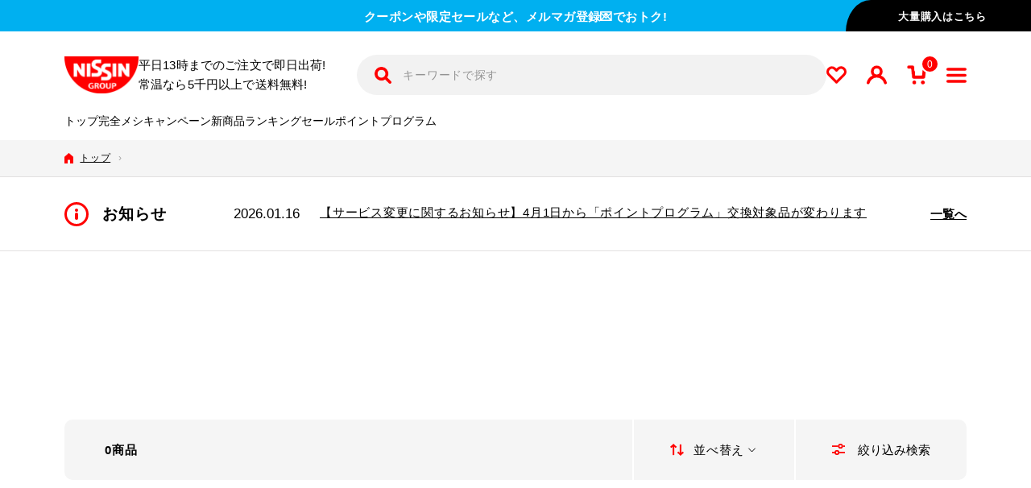

--- FILE ---
content_type: text/html; charset=utf-8
request_url: https://store.nissin.com/collections/%E3%81%A8%E3%81%86%E3%81%B5%E4%BF%82%E3%81%AE%E3%81%8F%E3%81%BE%E3%83%9E%E3%82%B9%E3%82%B3%E3%83%83%E3%83%88%E4%BB%98%E3%81%8D%E3%83%88%E3%83%A9%E3%82%A4%E3%82%A2%E3%83%AB%E3%82%BB%E3%83%83%E3%83%88
body_size: 118935
content:
<!doctype html> 
<html class="no-js" lang="ja">
  <head>  
    <script type="application/vnd.locksmith+json" data-locksmith>{"version":"v254","locked":false,"initialized":true,"scope":"collection","access_granted":true,"access_denied":false,"requires_customer":false,"manual_lock":false,"remote_lock":false,"has_timeout":false,"remote_rendered":null,"hide_resource":false,"hide_links_to_resource":false,"transparent":true,"locks":{"all":[],"opened":[]},"keys":[],"keys_signature":"eadc356550f6d8ed1ebc1383a95bdc75c27ff17b2e8883b5384cfd123d432121","state":{"template":"collection","theme":149539749940,"product":null,"collection":"とうふ係のくまマスコット付きトライアルセット","page":null,"blog":null,"article":null,"app":null},"now":1768912773,"path":"\/collections\/とうふ係のくまマスコット付きトライアルセット","locale_root_url":"\/","canonical_url":"https:\/\/store.nissin.com\/collections\/%e3%81%a8%e3%81%86%e3%81%b5%e4%bf%82%e3%81%ae%e3%81%8f%e3%81%be%e3%83%9e%e3%82%b9%e3%82%b3%e3%83%83%e3%83%88%e4%bb%98%e3%81%8d%e3%83%88%e3%83%a9%e3%82%a4%e3%82%a2%e3%83%ab%e3%82%bb%e3%83%83%e3%83%88","customer_id":null,"customer_id_signature":"eadc356550f6d8ed1ebc1383a95bdc75c27ff17b2e8883b5384cfd123d432121","cart":null}</script><script data-locksmith>!function(){undefined;!function(){var s=window.Locksmith={},e=document.querySelector('script[type="application/vnd.locksmith+json"]'),n=e&&e.innerHTML;if(s.state={},s.util={},s.loading=!1,n)try{s.state=JSON.parse(n)}catch(d){}if(document.addEventListener&&document.querySelector){var o,a,i,t=[76,79,67,75,83,77,73,84,72,49,49],c=function(){a=t.slice(0)},l="style",r=function(e){e&&27!==e.keyCode&&"click"!==e.type||(document.removeEventListener("keydown",r),document.removeEventListener("click",r),o&&document.body.removeChild(o),o=null)};c(),document.addEventListener("keyup",function(e){if(e.keyCode===a[0]){if(clearTimeout(i),a.shift(),0<a.length)return void(i=setTimeout(c,1e3));c(),r(),(o=document.createElement("div"))[l].width="50%",o[l].maxWidth="1000px",o[l].height="85%",o[l].border="1px rgba(0, 0, 0, 0.2) solid",o[l].background="rgba(255, 255, 255, 0.99)",o[l].borderRadius="4px",o[l].position="fixed",o[l].top="50%",o[l].left="50%",o[l].transform="translateY(-50%) translateX(-50%)",o[l].boxShadow="0 2px 5px rgba(0, 0, 0, 0.3), 0 0 100vh 100vw rgba(0, 0, 0, 0.5)",o[l].zIndex="2147483645";var t=document.createElement("textarea");t.value=JSON.stringify(JSON.parse(n),null,2),t[l].border="none",t[l].display="block",t[l].boxSizing="border-box",t[l].width="100%",t[l].height="100%",t[l].background="transparent",t[l].padding="22px",t[l].fontFamily="monospace",t[l].fontSize="14px",t[l].color="#333",t[l].resize="none",t[l].outline="none",t.readOnly=!0,o.appendChild(t),document.body.appendChild(o),t.addEventListener("click",function(e){e.stopImmediatePropagation()}),t.select(),document.addEventListener("keydown",r),document.addEventListener("click",r)}})}s.isEmbedded=-1!==window.location.search.indexOf("_ab=0&_fd=0&_sc=1"),s.path=s.state.path||window.location.pathname,s.basePath=s.state.locale_root_url.concat("/apps/locksmith").replace(/^\/\//,"/"),s.reloading=!1,s.util.console=window.console||{log:function(){},error:function(){}},s.util.makeUrl=function(e,t){var n,o=s.basePath+e,a=[],i=s.cache();for(n in i)a.push(n+"="+encodeURIComponent(i[n]));for(n in t)a.push(n+"="+encodeURIComponent(t[n]));return s.state.customer_id&&(a.push("customer_id="+encodeURIComponent(s.state.customer_id)),a.push("customer_id_signature="+encodeURIComponent(s.state.customer_id_signature))),o+=(-1===o.indexOf("?")?"?":"&")+a.join("&")},s._initializeCallbacks=[],s.on=function(e,t){if("initialize"!==e)throw'Locksmith.on() currently only supports the "initialize" event';s._initializeCallbacks.push(t)},s.initializeSession=function(e){if(!s.isEmbedded){var t=!1,n=!0,o=!0;(e=e||{}).silent&&(o=n=!(t=!0)),s.ping({silent:t,spinner:n,reload:o,callback:function(){s._initializeCallbacks.forEach(function(e){e()})}})}},s.cache=function(e){var t={};try{var n=function a(e){return(document.cookie.match("(^|; )"+e+"=([^;]*)")||0)[2]};t=JSON.parse(decodeURIComponent(n("locksmith-params")||"{}"))}catch(d){}if(e){for(var o in e)t[o]=e[o];document.cookie="locksmith-params=; expires=Thu, 01 Jan 1970 00:00:00 GMT; path=/",document.cookie="locksmith-params="+encodeURIComponent(JSON.stringify(t))+"; path=/"}return t},s.cache.cart=s.state.cart,s.cache.cartLastSaved=null,s.params=s.cache(),s.util.reload=function(){s.reloading=!0;try{window.location.href=window.location.href.replace(/#.*/,"")}catch(d){s.util.console.error("Preferred reload method failed",d),window.location.reload()}},s.cache.saveCart=function(e){if(!s.cache.cart||s.cache.cart===s.cache.cartLastSaved)return e?e():null;var t=s.cache.cartLastSaved;s.cache.cartLastSaved=s.cache.cart,fetch("/cart/update.js",{method:"POST",headers:{"Content-Type":"application/json",Accept:"application/json"},body:JSON.stringify({attributes:{locksmith:s.cache.cart}})}).then(function(e){if(!e.ok)throw new Error("Cart update failed: "+e.status);return e.json()}).then(function(){e&&e()})["catch"](function(e){if(s.cache.cartLastSaved=t,!s.reloading)throw e})},s.util.spinnerHTML='<style>body{background:#FFF}@keyframes spin{from{transform:rotate(0deg)}to{transform:rotate(360deg)}}#loading{display:flex;width:100%;height:50vh;color:#777;align-items:center;justify-content:center}#loading .spinner{display:block;animation:spin 600ms linear infinite;position:relative;width:50px;height:50px}#loading .spinner-ring{stroke:currentColor;stroke-dasharray:100%;stroke-width:2px;stroke-linecap:round;fill:none}</style><div id="loading"><div class="spinner"><svg width="100%" height="100%"><svg preserveAspectRatio="xMinYMin"><circle class="spinner-ring" cx="50%" cy="50%" r="45%"></circle></svg></svg></div></div>',s.util.clobberBody=function(e){document.body.innerHTML=e},s.util.clobberDocument=function(e){e.responseText&&(e=e.responseText),document.documentElement&&document.removeChild(document.documentElement);var t=document.open("text/html","replace");t.writeln(e),t.close(),setTimeout(function(){var e=t.querySelector("[autofocus]");e&&e.focus()},100)},s.util.serializeForm=function(e){if(e&&"FORM"===e.nodeName){var t,n,o={};for(t=e.elements.length-1;0<=t;t-=1)if(""!==e.elements[t].name)switch(e.elements[t].nodeName){case"INPUT":switch(e.elements[t].type){default:case"text":case"hidden":case"password":case"button":case"reset":case"submit":o[e.elements[t].name]=e.elements[t].value;break;case"checkbox":case"radio":e.elements[t].checked&&(o[e.elements[t].name]=e.elements[t].value);break;case"file":}break;case"TEXTAREA":o[e.elements[t].name]=e.elements[t].value;break;case"SELECT":switch(e.elements[t].type){case"select-one":o[e.elements[t].name]=e.elements[t].value;break;case"select-multiple":for(n=e.elements[t].options.length-1;0<=n;n-=1)e.elements[t].options[n].selected&&(o[e.elements[t].name]=e.elements[t].options[n].value)}break;case"BUTTON":switch(e.elements[t].type){case"reset":case"submit":case"button":o[e.elements[t].name]=e.elements[t].value}}return o}},s.util.on=function(e,i,s,t){t=t||document;var c="locksmith-"+e+i,n=function(e){var t=e.target,n=e.target.parentElement,o=t&&t.className&&(t.className.baseVal||t.className)||"",a=n&&n.className&&(n.className.baseVal||n.className)||"";("string"==typeof o&&-1!==o.split(/\s+/).indexOf(i)||"string"==typeof a&&-1!==a.split(/\s+/).indexOf(i))&&!e[c]&&(e[c]=!0,s(e))};t.attachEvent?t.attachEvent(e,n):t.addEventListener(e,n,!1)},s.util.enableActions=function(e){s.util.on("click","locksmith-action",function(e){e.preventDefault();var t=e.target;t.dataset.confirmWith&&!confirm(t.dataset.confirmWith)||(t.disabled=!0,t.innerText=t.dataset.disableWith,s.post("/action",t.dataset.locksmithParams,{spinner:!1,type:"text",success:function(e){(e=JSON.parse(e.responseText)).message&&alert(e.message),s.util.reload()}}))},e)},s.util.inject=function(e,t){var n=["data","locksmith","append"];if(-1!==t.indexOf(n.join("-"))){var o=document.createElement("div");o.innerHTML=t,e.appendChild(o)}else e.innerHTML=t;var a,i,s=e.querySelectorAll("script");for(i=0;i<s.length;++i){a=s[i];var c=document.createElement("script");if(a.type&&(c.type=a.type),a.src)c.src=a.src;else{var l=document.createTextNode(a.innerHTML);c.appendChild(l)}e.appendChild(c)}var r=e.querySelector("[autofocus]");r&&r.focus()},s.post=function(e,t,n){!1!==(n=n||{}).spinner&&s.util.clobberBody(s.util.spinnerHTML);var o={};n.container===document?(o.layout=1,n.success=function(e){s.util.clobberDocument(e)}):n.container&&(o.layout=0,n.success=function(e){var t=document.getElementById(n.container);s.util.inject(t,e),t.id===t.firstChild.id&&t.parentElement.replaceChild(t.firstChild,t)}),n.form_type&&(t.form_type=n.form_type),n.include_layout_classes!==undefined&&(t.include_layout_classes=n.include_layout_classes),n.lock_id!==undefined&&(t.lock_id=n.lock_id),s.loading=!0;var a=s.util.makeUrl(e,o),i="json"===n.type||"text"===n.type;fetch(a,{method:"POST",headers:{"Content-Type":"application/json",Accept:i?"application/json":"text/html"},body:JSON.stringify(t)}).then(function(e){if(!e.ok)throw new Error("Request failed: "+e.status);return e.text()}).then(function(e){var t=n.success||s.util.clobberDocument;t(i?{responseText:e}:e)})["catch"](function(e){if(!s.reloading)if("dashboard.weglot.com"!==window.location.host){if(!n.silent)throw alert("Something went wrong! Please refresh and try again."),e;console.error(e)}else console.error(e)})["finally"](function(){s.loading=!1})},s.postResource=function(e,t){e.path=s.path,e.search=window.location.search,e.state=s.state,e.passcode&&(e.passcode=e.passcode.trim()),e.email&&(e.email=e.email.trim()),e.state.cart=s.cache.cart,e.locksmith_json=s.jsonTag,e.locksmith_json_signature=s.jsonTagSignature,s.post("/resource",e,t)},s.ping=function(e){if(!s.isEmbedded){e=e||{};var t=function(){e.reload?s.util.reload():"function"==typeof e.callback&&e.callback()};s.post("/ping",{path:s.path,search:window.location.search,state:s.state},{spinner:!!e.spinner,silent:"undefined"==typeof e.silent||e.silent,type:"text",success:function(e){e&&e.responseText?((e=JSON.parse(e.responseText)).messages&&0<e.messages.length&&s.showMessages(e.messages),e.cart&&s.cache.cart!==e.cart?(s.cache.cart=e.cart,s.cache.saveCart(function(){t(),e.cart&&e.cart.match(/^.+:/)&&s.util.reload()})):t()):console.error("[Locksmith] Invalid result in ping callback:",e)}})}},s.timeoutMonitor=function(){var e=s.cache.cart;s.ping({callback:function(){e!==s.cache.cart||setTimeout(function(){s.timeoutMonitor()},6e4)}})},s.showMessages=function(e){var t=document.createElement("div");t.style.position="fixed",t.style.left=0,t.style.right=0,t.style.bottom="-50px",t.style.opacity=0,t.style.background="#191919",t.style.color="#ddd",t.style.transition="bottom 0.2s, opacity 0.2s",t.style.zIndex=999999,t.innerHTML="        <style>          .locksmith-ab .locksmith-b { display: none; }          .locksmith-ab.toggled .locksmith-b { display: flex; }          .locksmith-ab.toggled .locksmith-a { display: none; }          .locksmith-flex { display: flex; flex-wrap: wrap; justify-content: space-between; align-items: center; padding: 10px 20px; }          .locksmith-message + .locksmith-message { border-top: 1px #555 solid; }          .locksmith-message a { color: inherit; font-weight: bold; }          .locksmith-message a:hover { color: inherit; opacity: 0.8; }          a.locksmith-ab-toggle { font-weight: inherit; text-decoration: underline; }          .locksmith-text { flex-grow: 1; }          .locksmith-cta { flex-grow: 0; text-align: right; }          .locksmith-cta button { transform: scale(0.8); transform-origin: left; }          .locksmith-cta > * { display: block; }          .locksmith-cta > * + * { margin-top: 10px; }          .locksmith-message a.locksmith-close { flex-grow: 0; text-decoration: none; margin-left: 15px; font-size: 30px; font-family: monospace; display: block; padding: 2px 10px; }                    @media screen and (max-width: 600px) {            .locksmith-wide-only { display: none !important; }            .locksmith-flex { padding: 0 15px; }            .locksmith-flex > * { margin-top: 5px; margin-bottom: 5px; }            .locksmith-cta { text-align: left; }          }                    @media screen and (min-width: 601px) {            .locksmith-narrow-only { display: none !important; }          }        </style>      "+e.map(function(e){return'<div class="locksmith-message">'+e+"</div>"}).join(""),document.body.appendChild(t),document.body.style.position="relative",document.body.parentElement.style.paddingBottom=t.offsetHeight+"px",setTimeout(function(){t.style.bottom=0,t.style.opacity=1},50),s.util.on("click","locksmith-ab-toggle",function(e){e.preventDefault();for(var t=e.target.parentElement;-1===t.className.split(" ").indexOf("locksmith-ab");)t=t.parentElement;-1!==t.className.split(" ").indexOf("toggled")?t.className=t.className.replace("toggled",""):t.className=t.className+" toggled"}),s.util.enableActions(t)}}()}();</script>
      <script data-locksmith>Locksmith.cache.cart=null</script>

  <script data-locksmith>Locksmith.jsonTag="{\"version\":\"v254\",\"locked\":false,\"initialized\":true,\"scope\":\"collection\",\"access_granted\":true,\"access_denied\":false,\"requires_customer\":false,\"manual_lock\":false,\"remote_lock\":false,\"has_timeout\":false,\"remote_rendered\":null,\"hide_resource\":false,\"hide_links_to_resource\":false,\"transparent\":true,\"locks\":{\"all\":[],\"opened\":[]},\"keys\":[],\"keys_signature\":\"eadc356550f6d8ed1ebc1383a95bdc75c27ff17b2e8883b5384cfd123d432121\",\"state\":{\"template\":\"collection\",\"theme\":149539749940,\"product\":null,\"collection\":\"とうふ係のくまマスコット付きトライアルセット\",\"page\":null,\"blog\":null,\"article\":null,\"app\":null},\"now\":1768912773,\"path\":\"\\\/collections\\\/とうふ係のくまマスコット付きトライアルセット\",\"locale_root_url\":\"\\\/\",\"canonical_url\":\"https:\\\/\\\/store.nissin.com\\\/collections\\\/%e3%81%a8%e3%81%86%e3%81%b5%e4%bf%82%e3%81%ae%e3%81%8f%e3%81%be%e3%83%9e%e3%82%b9%e3%82%b3%e3%83%83%e3%83%88%e4%bb%98%e3%81%8d%e3%83%88%e3%83%a9%e3%82%a4%e3%82%a2%e3%83%ab%e3%82%bb%e3%83%83%e3%83%88\",\"customer_id\":null,\"customer_id_signature\":\"eadc356550f6d8ed1ebc1383a95bdc75c27ff17b2e8883b5384cfd123d432121\",\"cart\":null}";Locksmith.jsonTagSignature="50f254fb142f54d28cd84cb8e99e0138a638361eba6a346ca7809fdf1d2eeb71"</script>
    <meta charset="utf-8"> 
    <meta http-equiv="X-UA-Compatible" content="IE=edge,chrome=1">
    <meta name="viewport" content="width=device-width, initial-scale=1.0, height=device-height, minimum-scale=1.0, maximum-scale=1.0">
    <meta name="theme-color" content="">
    <meta name="google-site-verification" content="9lzWXnT8tpOCaPQW03Hc71v5aT9AfsemdsDsrvwl468" /><title>&amp;nbsp; &ndash; 日清食品グループ オンラインストア
</title><link rel="canonical" href="https://store.nissin.com/collections/%e3%81%a8%e3%81%86%e3%81%b5%e4%bf%82%e3%81%ae%e3%81%8f%e3%81%be%e3%83%9e%e3%82%b9%e3%82%b3%e3%83%83%e3%83%88%e4%bb%98%e3%81%8d%e3%83%88%e3%83%a9%e3%82%a4%e3%82%a2%e3%83%ab%e3%82%bb%e3%83%83%e3%83%88"><link rel="shortcut icon" href="//store.nissin.com/cdn/shop/files/favicon-nissin_96x.png?v=1662219342" type="image/png">
<meta property="og:type" content="website">
<meta property="og:title" content="&amp;nbsp;">
<meta property="og:image" content="http://store.nissin.com/cdn/shopifycloud/storefront/assets/no-image-2048-a2addb12.gif">
<meta property="og:image:secure_url" content="https://store.nissin.com/cdn/shopifycloud/storefront/assets/no-image-2048-a2addb12.gif">
<meta property="og:image:width" content="">
  <meta property="og:image:height" content=""><meta property="og:url" content="https://store.nissin.com/collections/%e3%81%a8%e3%81%86%e3%81%b5%e4%bf%82%e3%81%ae%e3%81%8f%e3%81%be%e3%83%9e%e3%82%b9%e3%82%b3%e3%83%83%e3%83%88%e4%bb%98%e3%81%8d%e3%83%88%e3%83%a9%e3%82%a4%e3%82%a2%e3%83%ab%e3%82%bb%e3%83%83%e3%83%88">
<meta property="og:site_name" content="日清食品グループ オンラインストア"><meta name="twitter:card" content="summary"><meta name="twitter:title" content="&nbsp;">
<meta name="twitter:description" content="">
<meta name="twitter:image" content="https://store.nissin.com/cdn/shopifycloud/storefront/assets/no-image-2048-a2addb12_600x600_crop_center.gif">

    <style>
  
  

  
  
  

  :root {
    /* --heading-font-family : "system_ui", -apple-system, 'Segoe UI', Roboto, 'Helvetica Neue', 'Noto Sans', 'Liberation Sans', Arial, sans-serif, 'Apple Color Emoji', 'Segoe UI Emoji', 'Segoe UI Symbol', 'Noto Color Emoji'; */
    --heading-font-family : 'ヒラギノ角ゴシック','ヒラギノ角ゴ Pro', 'Hiragino Kaku Gothic Pro','Hiragino Sans','メイリオ', Meiryo, Helvetica, Helvetica Neue, Arial, Verdana,sans-serif;
    --heading-font-weight : 400;
    --heading-font-style  : normal;

    /* --text-font-family : "system_ui", -apple-system, 'Segoe UI', Roboto, 'Helvetica Neue', 'Noto Sans', 'Liberation Sans', Arial, sans-serif, 'Apple Color Emoji', 'Segoe UI Emoji', 'Segoe UI Symbol', 'Noto Color Emoji'; */
    --text-font-family : 'ヒラギノ角ゴシック','ヒラギノ角ゴ Pro', 'Hiragino Kaku Gothic Pro','Hiragino Sans','メイリオ', Meiryo, Helvetica, Helvetica Neue, Arial, Verdana,sans-serif;
    --text-font-weight : 400;
    --text-font-style  : normal;

    --base-text-font-size   : 15px;
    --default-text-font-size: 14px;--background          : #ffffff;
    --background-rgb      : 255, 255, 255;
    --light-background    : #ffffff;
    --light-background-rgb: 255, 255, 255;
    --heading-color       : #000000;
    --text-color          : #000000;
    --text-color-rgb      : 0, 0, 0;
    --text-color-light    : #939393;
    --text-color-light-rgb: 147, 147, 147;
    
      --link-color          : #ff0000;
      --link-color-rgb      : 255, 0, 0;
    
    
    --border-color        : #E2E0E0;
    --border-color-rgb    : 226, 224, 224;

    
    --button-background    : #ff0000;
    --button-background-rgb: 255, 0, 0;
    
    
    --button-text-color    : #ffffff;

    --header-background       : #ffffff;
    --header-heading-color    : #000000;
    --header-light-text-color : #000000;
    --header-border-color     : #d9d9d9;

    --footer-background    : #ffffff;
    --footer-text-color    : #000000;
    --footer-heading-color : #000000;
    /* --footer-border-color  : #d9d9d9; */
    --footer-border-color  : #E2E0E0;

    --navigation-background      : #ffffff;
    --navigation-background-rgb  : 255, 255, 255;
    --navigation-text-color      : #000000;
    --navigation-text-color-light: rgba(0, 0, 0, 0.5);
    --navigation-border-color    : rgba(0, 0, 0, 0.25);

    --newsletter-popup-background     : #ffffff;
    --newsletter-popup-text-color     : #000000;
    --newsletter-popup-text-color-rgb : 0, 0, 0;

    --secondary-elements-background       : #5c5c5c;
    --secondary-elements-background-rgb   : 92, 92, 92;
    --secondary-elements-text-color       : #ffffff;
    --secondary-elements-text-color-light : rgba(255, 255, 255, 0.5);
    --secondary-elements-border-color     : rgba(255, 255, 255, 0.25);

    --product-sale-price-color    : #ff0000;
    --product-sale-price-color-rgb: 255, 0, 0;
    --product-star-rating: #ff0000;

    /* Shopify related variables */
    --payment-terms-background-color: #ffffff;

    /* Products */

    --horizontal-spacing-four-products-per-row: 40px;
        --horizontal-spacing-two-products-per-row : 40px;

    --vertical-spacing-four-products-per-row: 40px;
        --vertical-spacing-two-products-per-row : 75px;

    /* Animation */
    --drawer-transition-timing: cubic-bezier(0.645, 0.045, 0.355, 1);
    --header-base-height: 80px; /* We set a default for browsers that do not support CSS variables */

    /* Cursors */
    --cursor-zoom-in-svg    : url(//store.nissin.com/cdn/shop/t/212/assets/cursor-zoom-in.svg?v=100326362725928540331768895160);
    --cursor-zoom-in-2x-svg : url(//store.nissin.com/cdn/shop/t/212/assets/cursor-zoom-in-2x.svg?v=71919207650934979201768895160);
  }
</style>

<script>
  // IE11 does not have support for CSS variables, so we have to polyfill them
  if (!(((window || {}).CSS || {}).supports && window.CSS.supports('(--a: 0)'))) {
    const script = document.createElement('script');
    script.type = 'text/javascript';
    script.src = 'https://cdn.jsdelivr.net/npm/css-vars-ponyfill@2';
    script.onload = function() {
      cssVars({});
    };

    document.getElementsByTagName('head')[0].appendChild(script);
  }
</script>

    <script>window.performance && window.performance.mark && window.performance.mark('shopify.content_for_header.start');</script><meta name="google-site-verification" content="H6xgX9OZut2CQL2yZSMpoyXbMdelNOAsj6D1kDgXHSo">
<meta id="shopify-digital-wallet" name="shopify-digital-wallet" content="/59799928884/digital_wallets/dialog">
<meta name="shopify-checkout-api-token" content="235099e3c0c0d1e7bc2e0f4bcd8d22e4">
<link rel="alternate" type="application/atom+xml" title="Feed" href="/collections/%E3%81%A8%E3%81%86%E3%81%B5%E4%BF%82%E3%81%AE%E3%81%8F%E3%81%BE%E3%83%9E%E3%82%B9%E3%82%B3%E3%83%83%E3%83%88%E4%BB%98%E3%81%8D%E3%83%88%E3%83%A9%E3%82%A4%E3%82%A2%E3%83%AB%E3%82%BB%E3%83%83%E3%83%88.atom" />
<link rel="alternate" type="application/json+oembed" href="https://store.nissin.com/collections/%e3%81%a8%e3%81%86%e3%81%b5%e4%bf%82%e3%81%ae%e3%81%8f%e3%81%be%e3%83%9e%e3%82%b9%e3%82%b3%e3%83%83%e3%83%88%e4%bb%98%e3%81%8d%e3%83%88%e3%83%a9%e3%82%a4%e3%82%a2%e3%83%ab%e3%82%bb%e3%83%83%e3%83%88.oembed">
<script async="async" src="/checkouts/internal/preloads.js?locale=ja-JP"></script>
<link rel="preconnect" href="https://shop.app" crossorigin="anonymous">
<script async="async" src="https://shop.app/checkouts/internal/preloads.js?locale=ja-JP&shop_id=59799928884" crossorigin="anonymous"></script>
<script id="apple-pay-shop-capabilities" type="application/json">{"shopId":59799928884,"countryCode":"JP","currencyCode":"JPY","merchantCapabilities":["supports3DS"],"merchantId":"gid:\/\/shopify\/Shop\/59799928884","merchantName":"日清食品グループ オンラインストア","requiredBillingContactFields":["postalAddress","email","phone"],"requiredShippingContactFields":["postalAddress","email","phone"],"shippingType":"shipping","supportedNetworks":["visa","masterCard","amex","jcb","discover"],"total":{"type":"pending","label":"日清食品グループ オンラインストア","amount":"1.00"},"shopifyPaymentsEnabled":true,"supportsSubscriptions":true}</script>
<script id="shopify-features" type="application/json">{"accessToken":"235099e3c0c0d1e7bc2e0f4bcd8d22e4","betas":["rich-media-storefront-analytics"],"domain":"store.nissin.com","predictiveSearch":false,"shopId":59799928884,"locale":"ja"}</script>
<script>var Shopify = Shopify || {};
Shopify.shop = "store-nissin.myshopify.com";
Shopify.locale = "ja";
Shopify.currency = {"active":"JPY","rate":"1.0"};
Shopify.country = "JP";
Shopify.theme = {"name":"ByR6B_custom_ver5.42_Visumoタグ差し替え","id":149539749940,"schema_name":"Prestige","schema_version":"5.7.0","theme_store_id":null,"role":"main"};
Shopify.theme.handle = "null";
Shopify.theme.style = {"id":null,"handle":null};
Shopify.cdnHost = "store.nissin.com/cdn";
Shopify.routes = Shopify.routes || {};
Shopify.routes.root = "/";</script>
<script type="module">!function(o){(o.Shopify=o.Shopify||{}).modules=!0}(window);</script>
<script>!function(o){function n(){var o=[];function n(){o.push(Array.prototype.slice.apply(arguments))}return n.q=o,n}var t=o.Shopify=o.Shopify||{};t.loadFeatures=n(),t.autoloadFeatures=n()}(window);</script>
<script>
  window.ShopifyPay = window.ShopifyPay || {};
  window.ShopifyPay.apiHost = "shop.app\/pay";
  window.ShopifyPay.redirectState = null;
</script>
<script id="shop-js-analytics" type="application/json">{"pageType":"collection"}</script>
<script defer="defer" async type="module" src="//store.nissin.com/cdn/shopifycloud/shop-js/modules/v2/client.init-shop-cart-sync_PyU3Cxph.ja.esm.js"></script>
<script defer="defer" async type="module" src="//store.nissin.com/cdn/shopifycloud/shop-js/modules/v2/chunk.common_3XpQ5sgE.esm.js"></script>
<script type="module">
  await import("//store.nissin.com/cdn/shopifycloud/shop-js/modules/v2/client.init-shop-cart-sync_PyU3Cxph.ja.esm.js");
await import("//store.nissin.com/cdn/shopifycloud/shop-js/modules/v2/chunk.common_3XpQ5sgE.esm.js");

  window.Shopify.SignInWithShop?.initShopCartSync?.({"fedCMEnabled":true,"windoidEnabled":true});

</script>
<script>
  window.Shopify = window.Shopify || {};
  if (!window.Shopify.featureAssets) window.Shopify.featureAssets = {};
  window.Shopify.featureAssets['shop-js'] = {"shop-cart-sync":["modules/v2/client.shop-cart-sync_iBe2HkXL.ja.esm.js","modules/v2/chunk.common_3XpQ5sgE.esm.js"],"init-fed-cm":["modules/v2/client.init-fed-cm_4nT_o4d8.ja.esm.js","modules/v2/chunk.common_3XpQ5sgE.esm.js"],"init-windoid":["modules/v2/client.init-windoid_qVCuPx85.ja.esm.js","modules/v2/chunk.common_3XpQ5sgE.esm.js"],"shop-cash-offers":["modules/v2/client.shop-cash-offers_xgnxIoYx.ja.esm.js","modules/v2/chunk.common_3XpQ5sgE.esm.js","modules/v2/chunk.modal_CDmZwZ67.esm.js"],"shop-button":["modules/v2/client.shop-button_D-AUf6XJ.ja.esm.js","modules/v2/chunk.common_3XpQ5sgE.esm.js"],"init-shop-email-lookup-coordinator":["modules/v2/client.init-shop-email-lookup-coordinator_CoiRXg_f.ja.esm.js","modules/v2/chunk.common_3XpQ5sgE.esm.js"],"shop-toast-manager":["modules/v2/client.shop-toast-manager_2q6-qtse.ja.esm.js","modules/v2/chunk.common_3XpQ5sgE.esm.js"],"shop-login-button":["modules/v2/client.shop-login-button_jJCllpG3.ja.esm.js","modules/v2/chunk.common_3XpQ5sgE.esm.js","modules/v2/chunk.modal_CDmZwZ67.esm.js"],"avatar":["modules/v2/client.avatar_BTnouDA3.ja.esm.js"],"init-shop-cart-sync":["modules/v2/client.init-shop-cart-sync_PyU3Cxph.ja.esm.js","modules/v2/chunk.common_3XpQ5sgE.esm.js"],"pay-button":["modules/v2/client.pay-button_DUSCSBhc.ja.esm.js","modules/v2/chunk.common_3XpQ5sgE.esm.js"],"init-shop-for-new-customer-accounts":["modules/v2/client.init-shop-for-new-customer-accounts_CQaxpM10.ja.esm.js","modules/v2/client.shop-login-button_jJCllpG3.ja.esm.js","modules/v2/chunk.common_3XpQ5sgE.esm.js","modules/v2/chunk.modal_CDmZwZ67.esm.js"],"init-customer-accounts-sign-up":["modules/v2/client.init-customer-accounts-sign-up_C8nXD2V_.ja.esm.js","modules/v2/client.shop-login-button_jJCllpG3.ja.esm.js","modules/v2/chunk.common_3XpQ5sgE.esm.js","modules/v2/chunk.modal_CDmZwZ67.esm.js"],"shop-follow-button":["modules/v2/client.shop-follow-button_Cpw2kC42.ja.esm.js","modules/v2/chunk.common_3XpQ5sgE.esm.js","modules/v2/chunk.modal_CDmZwZ67.esm.js"],"checkout-modal":["modules/v2/client.checkout-modal_eFi38ufj.ja.esm.js","modules/v2/chunk.common_3XpQ5sgE.esm.js","modules/v2/chunk.modal_CDmZwZ67.esm.js"],"init-customer-accounts":["modules/v2/client.init-customer-accounts_DjqcXQGc.ja.esm.js","modules/v2/client.shop-login-button_jJCllpG3.ja.esm.js","modules/v2/chunk.common_3XpQ5sgE.esm.js","modules/v2/chunk.modal_CDmZwZ67.esm.js"],"lead-capture":["modules/v2/client.lead-capture_CdXRTdfz.ja.esm.js","modules/v2/chunk.common_3XpQ5sgE.esm.js","modules/v2/chunk.modal_CDmZwZ67.esm.js"],"shop-login":["modules/v2/client.shop-login_C-CHoYGE.ja.esm.js","modules/v2/chunk.common_3XpQ5sgE.esm.js","modules/v2/chunk.modal_CDmZwZ67.esm.js"],"payment-terms":["modules/v2/client.payment-terms_cWctAF1p.ja.esm.js","modules/v2/chunk.common_3XpQ5sgE.esm.js","modules/v2/chunk.modal_CDmZwZ67.esm.js"]};
</script>
<script>(function() {
  var isLoaded = false;
  function asyncLoad() {
    if (isLoaded) return;
    isLoaded = true;
    var urls = ["https:\/\/cax.channel.io\/shopify\/plugins\/10c0de38-2da8-4b78-8017-e047aaa65f0a.js?shop=store-nissin.myshopify.com","https:\/\/delivery-date-and-time-picker.amp.tokyo\/script_tags\/cart_attributes.js?shop=store-nissin.myshopify.com"];
    for (var i = 0; i < urls.length; i++) {
      var s = document.createElement('script');
      s.type = 'text/javascript';
      s.async = true;
      s.src = urls[i];
      var x = document.getElementsByTagName('script')[0];
      x.parentNode.insertBefore(s, x);
    }
  };
  if(window.attachEvent) {
    window.attachEvent('onload', asyncLoad);
  } else {
    window.addEventListener('load', asyncLoad, false);
  }
})();</script>
<script id="__st">var __st={"a":59799928884,"offset":32400,"reqid":"dc8acaf2-83e9-4d3a-b9f5-64f23676454f-1768912773","pageurl":"store.nissin.com\/collections\/%E3%81%A8%E3%81%86%E3%81%B5%E4%BF%82%E3%81%AE%E3%81%8F%E3%81%BE%E3%83%9E%E3%82%B9%E3%82%B3%E3%83%83%E3%83%88%E4%BB%98%E3%81%8D%E3%83%88%E3%83%A9%E3%82%A4%E3%82%A2%E3%83%AB%E3%82%BB%E3%83%83%E3%83%88","u":"9742c9b6eb1c","p":"collection","rtyp":"collection","rid":283447525428};</script>
<script>window.ShopifyPaypalV4VisibilityTracking = true;</script>
<script id="form-persister">!function(){'use strict';const t='contact',e='new_comment',n=[[t,t],['blogs',e],['comments',e],[t,'customer']],o='password',r='form_key',c=['recaptcha-v3-token','g-recaptcha-response','h-captcha-response',o],s=()=>{try{return window.sessionStorage}catch{return}},i='__shopify_v',u=t=>t.elements[r],a=function(){const t=[...n].map((([t,e])=>`form[action*='/${t}']:not([data-nocaptcha='true']) input[name='form_type'][value='${e}']`)).join(',');var e;return e=t,()=>e?[...document.querySelectorAll(e)].map((t=>t.form)):[]}();function m(t){const e=u(t);a().includes(t)&&(!e||!e.value)&&function(t){try{if(!s())return;!function(t){const e=s();if(!e)return;const n=u(t);if(!n)return;const o=n.value;o&&e.removeItem(o)}(t);const e=Array.from(Array(32),(()=>Math.random().toString(36)[2])).join('');!function(t,e){u(t)||t.append(Object.assign(document.createElement('input'),{type:'hidden',name:r})),t.elements[r].value=e}(t,e),function(t,e){const n=s();if(!n)return;const r=[...t.querySelectorAll(`input[type='${o}']`)].map((({name:t})=>t)),u=[...c,...r],a={};for(const[o,c]of new FormData(t).entries())u.includes(o)||(a[o]=c);n.setItem(e,JSON.stringify({[i]:1,action:t.action,data:a}))}(t,e)}catch(e){console.error('failed to persist form',e)}}(t)}const f=t=>{if('true'===t.dataset.persistBound)return;const e=function(t,e){const n=function(t){return'function'==typeof t.submit?t.submit:HTMLFormElement.prototype.submit}(t).bind(t);return function(){let t;return()=>{t||(t=!0,(()=>{try{e(),n()}catch(t){(t=>{console.error('form submit failed',t)})(t)}})(),setTimeout((()=>t=!1),250))}}()}(t,(()=>{m(t)}));!function(t,e){if('function'==typeof t.submit&&'function'==typeof e)try{t.submit=e}catch{}}(t,e),t.addEventListener('submit',(t=>{t.preventDefault(),e()})),t.dataset.persistBound='true'};!function(){function t(t){const e=(t=>{const e=t.target;return e instanceof HTMLFormElement?e:e&&e.form})(t);e&&m(e)}document.addEventListener('submit',t),document.addEventListener('DOMContentLoaded',(()=>{const e=a();for(const t of e)f(t);var n;n=document.body,new window.MutationObserver((t=>{for(const e of t)if('childList'===e.type&&e.addedNodes.length)for(const t of e.addedNodes)1===t.nodeType&&'FORM'===t.tagName&&a().includes(t)&&f(t)})).observe(n,{childList:!0,subtree:!0,attributes:!1}),document.removeEventListener('submit',t)}))}()}();</script>
<script integrity="sha256-4kQ18oKyAcykRKYeNunJcIwy7WH5gtpwJnB7kiuLZ1E=" data-source-attribution="shopify.loadfeatures" defer="defer" src="//store.nissin.com/cdn/shopifycloud/storefront/assets/storefront/load_feature-a0a9edcb.js" crossorigin="anonymous"></script>
<script crossorigin="anonymous" defer="defer" src="//store.nissin.com/cdn/shopifycloud/storefront/assets/shopify_pay/storefront-65b4c6d7.js?v=20250812"></script>
<script data-source-attribution="shopify.dynamic_checkout.dynamic.init">var Shopify=Shopify||{};Shopify.PaymentButton=Shopify.PaymentButton||{isStorefrontPortableWallets:!0,init:function(){window.Shopify.PaymentButton.init=function(){};var t=document.createElement("script");t.src="https://store.nissin.com/cdn/shopifycloud/portable-wallets/latest/portable-wallets.ja.js",t.type="module",document.head.appendChild(t)}};
</script>
<script data-source-attribution="shopify.dynamic_checkout.buyer_consent">
  function portableWalletsHideBuyerConsent(e){var t=document.getElementById("shopify-buyer-consent"),n=document.getElementById("shopify-subscription-policy-button");t&&n&&(t.classList.add("hidden"),t.setAttribute("aria-hidden","true"),n.removeEventListener("click",e))}function portableWalletsShowBuyerConsent(e){var t=document.getElementById("shopify-buyer-consent"),n=document.getElementById("shopify-subscription-policy-button");t&&n&&(t.classList.remove("hidden"),t.removeAttribute("aria-hidden"),n.addEventListener("click",e))}window.Shopify?.PaymentButton&&(window.Shopify.PaymentButton.hideBuyerConsent=portableWalletsHideBuyerConsent,window.Shopify.PaymentButton.showBuyerConsent=portableWalletsShowBuyerConsent);
</script>
<script data-source-attribution="shopify.dynamic_checkout.cart.bootstrap">document.addEventListener("DOMContentLoaded",(function(){function t(){return document.querySelector("shopify-accelerated-checkout-cart, shopify-accelerated-checkout")}if(t())Shopify.PaymentButton.init();else{new MutationObserver((function(e,n){t()&&(Shopify.PaymentButton.init(),n.disconnect())})).observe(document.body,{childList:!0,subtree:!0})}}));
</script>
<link id="shopify-accelerated-checkout-styles" rel="stylesheet" media="screen" href="https://store.nissin.com/cdn/shopifycloud/portable-wallets/latest/accelerated-checkout-backwards-compat.css" crossorigin="anonymous">
<style id="shopify-accelerated-checkout-cart">
        #shopify-buyer-consent {
  margin-top: 1em;
  display: inline-block;
  width: 100%;
}

#shopify-buyer-consent.hidden {
  display: none;
}

#shopify-subscription-policy-button {
  background: none;
  border: none;
  padding: 0;
  text-decoration: underline;
  font-size: inherit;
  cursor: pointer;
}

#shopify-subscription-policy-button::before {
  box-shadow: none;
}

      </style>

<script>window.performance && window.performance.mark && window.performance.mark('shopify.content_for_header.end');</script>
    <!-- klaviyoメタフィールド連携 -->
    

    <link rel="stylesheet" href="//store.nissin.com/cdn/shop/t/212/assets/theme.css?v=81425762658063383801768895160">
    <link rel="stylesheet" href="//store.nissin.com/cdn/shop/t/212/assets/custom.css?v=71202829445366942011768895160">
    <link rel="stylesheet" href="//store.nissin.com/cdn/shop/t/212/assets/crmplus-customize.css?v=133176218669128429421768895160">
    
<script>// This allows to expose several variables to the global scope, to be used in scripts
      window.theme = {
        pageType: "collection",
        moneyFormat: "¥{{amount_no_decimals}}",
        moneyWithCurrencyFormat: "¥{{amount_no_decimals}}",
        currencyCodeEnabled: false,
        productImageSize: "natural",
        searchMode: "product",
        showPageTransition: false,
        showElementStaggering: false,
        showImageZooming: false
      };

      window.routes = {
        rootUrl: "\/",
        rootUrlWithoutSlash: '',
        cartUrl: "\/cart",
        cartAddUrl: "\/cart\/add",
        cartChangeUrl: "\/cart\/change",
        searchUrl: "\/search",
        productRecommendationsUrl: "\/recommendations\/products"
      };

      window.languages = {
        cartAddNote: "注文メモを追加",
        cartEditNote: "注文メモを変更",
        productImageLoadingError: "この画像を読み込めませんでした。 ページをリロードしてください。",
        productFormAddToCart: "カートに入れる",
        productFormUnavailable: "お取り扱いできません",
        productFormSoldOut: "SOLD OUT",
        shippingEstimatorOneResult: "1つのオプションが利用可能：",
        shippingEstimatorMoreResults: "{{count}}つのオプションが利用可能：",
        shippingEstimatorNoResults: "配送が見つかりませんでした"
      };

      window.lazySizesConfig = {
        loadHidden: false,
        hFac: 0.5,
        expFactor: 2,
        ricTimeout: 150,
        lazyClass: 'Image--lazyLoad',
        loadingClass: 'Image--lazyLoading',
        loadedClass: 'Image--lazyLoaded'
      };

      document.documentElement.className = document.documentElement.className.replace('no-js', 'js');
      document.documentElement.style.setProperty('--window-height', window.innerHeight + 'px');

      // We do a quick detection of some features (we could use Modernizr but for so little...)
      (function() {
        document.documentElement.className += ((window.CSS && window.CSS.supports('(position: sticky) or (position: -webkit-sticky)')) ? ' supports-sticky' : ' no-supports-sticky');
        document.documentElement.className += (window.matchMedia('(-moz-touch-enabled: 1), (hover: none)')).matches ? ' no-supports-hover' : ' supports-hover';
      }());

      
    </script>

    <script src="//store.nissin.com/cdn/shop/t/212/assets/lazysizes.min.js?v=174358363404432586981768895160" async></script><script src="//store.nissin.com/cdn/shop/t/212/assets/libs.min.js?v=26178543184394469741768895160" defer></script>
    <script src="//store.nissin.com/cdn/shop/t/212/assets/theme.js?v=78838753603863434041768895160" defer></script>
    <script src="//store.nissin.com/cdn/shop/t/212/assets/custom.js?v=16851351748698685231768895160" defer></script>

    <script>
      (function () {
        window.onpageshow = function() {
          if (window.theme.showPageTransition) {
            var pageTransition = document.querySelector('.PageTransition');

            if (pageTransition) {
              pageTransition.style.visibility = 'visible';
              pageTransition.style.opacity = '0';
            }
          }

          // When the page is loaded from the cache, we have to reload the cart content          
          /*
          document.documentElement.dispatchEvent(new CustomEvent('cart:refresh', {
            bubbles: true
          }));          
          */
        };
      })();
    </script>

    


  <script type="application/ld+json">
  {
    "@context": "http://schema.org",
    "@type": "BreadcrumbList",
  "itemListElement": [{
      "@type": "ListItem",
      "position": 1,
      "name": "TOP",
      "item": "https://store.nissin.com"
    },{
          "@type": "ListItem",
          "position": 2,
          "name": "\u0026nbsp;",
          "item": "https://store.nissin.com/collections/%E3%81%A8%E3%81%86%E3%81%B5%E4%BF%82%E3%81%AE%E3%81%8F%E3%81%BE%E3%83%9E%E3%82%B9%E3%82%B3%E3%83%83%E3%83%88%E4%BB%98%E3%81%8D%E3%83%88%E3%83%A9%E3%82%A4%E3%82%A2%E3%83%AB%E3%82%BB%E3%83%83%E3%83%88"
        }]
  }
  </script>

  
 <!--begin-boost-pfs-filter-css-->
   <link href="//store.nissin.com/cdn/shop/t/212/assets/boost-pfs-init.css?v=51905258729972658181768895160" rel="stylesheet" type="text/css" media="all" />
  <link rel="preload stylesheet" href="//store.nissin.com/cdn/shop/t/212/assets/boost-pfs-general.css?v=111784705440684216811768895160" as="style"><link href="//store.nissin.com/cdn/shop/t/212/assets/boost-pfs-custom.css?v=62561911617215884211768895160" rel="stylesheet" type="text/css" media="all" />
<style data-id="boost-pfs-style">
    .boost-pfs-filter-option-title-text {}

   .boost-pfs-filter-tree-v .boost-pfs-filter-option-title-text:before {}
    .boost-pfs-filter-tree-v .boost-pfs-filter-option.boost-pfs-filter-option-collapsed .boost-pfs-filter-option-title-text:before {}
    .boost-pfs-filter-tree-h .boost-pfs-filter-option-title-heading:before {}

    .boost-pfs-filter-refine-by .boost-pfs-filter-option-title h3 {}

    .boost-pfs-filter-option-content .boost-pfs-filter-option-item-list .boost-pfs-filter-option-item button,
    .boost-pfs-filter-option-content .boost-pfs-filter-option-item-list .boost-pfs-filter-option-item .boost-pfs-filter-button,
    .boost-pfs-filter-option-range-amount input,
    .boost-pfs-filter-tree-v .boost-pfs-filter-refine-by .boost-pfs-filter-refine-by-items .refine-by-item,
    .boost-pfs-filter-refine-by-wrapper-v .boost-pfs-filter-refine-by .boost-pfs-filter-refine-by-items .refine-by-item,
    .boost-pfs-filter-refine-by .boost-pfs-filter-option-title,
    .boost-pfs-filter-refine-by .boost-pfs-filter-refine-by-items .refine-by-item>a,
    .boost-pfs-filter-refine-by>span,
    .boost-pfs-filter-clear,
    .boost-pfs-filter-clear-all{}
    .boost-pfs-filter-tree-h .boost-pfs-filter-pc .boost-pfs-filter-refine-by-items .refine-by-item .boost-pfs-filter-clear .refine-by-type,
    .boost-pfs-filter-refine-by-wrapper-h .boost-pfs-filter-pc .boost-pfs-filter-refine-by-items .refine-by-item .boost-pfs-filter-clear .refine-by-type {}

    .boost-pfs-filter-option-multi-level-collections .boost-pfs-filter-option-multi-level-list .boost-pfs-filter-option-item .boost-pfs-filter-button-arrow .boost-pfs-arrow:before,
    .boost-pfs-filter-option-multi-level-tag .boost-pfs-filter-option-multi-level-list .boost-pfs-filter-option-item .boost-pfs-filter-button-arrow .boost-pfs-arrow:before {}

    .boost-pfs-filter-refine-by-wrapper-v .boost-pfs-filter-refine-by .boost-pfs-filter-refine-by-items .refine-by-item .boost-pfs-filter-clear:after,
    .boost-pfs-filter-refine-by-wrapper-v .boost-pfs-filter-refine-by .boost-pfs-filter-refine-by-items .refine-by-item .boost-pfs-filter-clear:before,
    .boost-pfs-filter-tree-v .boost-pfs-filter-refine-by .boost-pfs-filter-refine-by-items .refine-by-item .boost-pfs-filter-clear:after,
    .boost-pfs-filter-tree-v .boost-pfs-filter-refine-by .boost-pfs-filter-refine-by-items .refine-by-item .boost-pfs-filter-clear:before,
    .boost-pfs-filter-refine-by-wrapper-h .boost-pfs-filter-pc .boost-pfs-filter-refine-by-items .refine-by-item .boost-pfs-filter-clear:after,
    .boost-pfs-filter-refine-by-wrapper-h .boost-pfs-filter-pc .boost-pfs-filter-refine-by-items .refine-by-item .boost-pfs-filter-clear:before,
    .boost-pfs-filter-tree-h .boost-pfs-filter-pc .boost-pfs-filter-refine-by-items .refine-by-item .boost-pfs-filter-clear:after,
    .boost-pfs-filter-tree-h .boost-pfs-filter-pc .boost-pfs-filter-refine-by-items .refine-by-item .boost-pfs-filter-clear:before {}
    .boost-pfs-filter-option-range-slider .noUi-value-horizontal {}

    .boost-pfs-filter-tree-mobile-button button,
    .boost-pfs-filter-top-sorting-mobile button {}
    .boost-pfs-filter-top-sorting-mobile button>span:after {}
  </style><style data-id="boost-pfs-otp-style" type="text/css">
      .boost-pfs-quickview-btn {background: rgba(255,255,255,1);color: rgba(61,66,70,1);border-color: rgba(255,255,255,1);}
      .boost-pfs-quickview-btn svg {fill: rgba(61,66,70,1);}
      .boost-pfs-quickview-btn:hover {background: rgba(61,66,70,1);color: rgba(255,255,255,1);border-color: rgba(61,66,70,1);}
      .boost-pfs-quickview-btn:hover svg {fill: rgba(255,255,255,1);}
      .boost-pfs-addtocart-btn {background: rgba(0,0,0,1);color: rgba(255,255,255,1);border-color: rgba(0,0,0,1);}
      .boost-pfs-addtocart-btn svg {fill: rgba(255,255,255,1);}
      .boost-pfs-addtocart-btn:hover {background: rgba(61,66,70,1);color: rgba(255,255,255,1);border-color: rgba(61,66,70,1);}
      .boost-pfs-addtocart-btn:hover svg {fill: rgba(255,255,255,1);}
    </style>

 <!--end-boost-pfs-filter-css-->


<!-- BEGIN app block: shopify://apps/glood-product-recommendations/blocks/app-embed/6e79d991-1504-45bb-88e3-1fb55a4f26cd -->













<script
  id="glood-loader"
  page-enabled="true"
>
  (function () {
    function generateUUID() {
      const timestampInSecs = Math.floor(Date.now() / 1000);
      if (typeof window.crypto.randomUUID === 'function') {
        return `${timestampInSecs}-${window.crypto.randomUUID()}`;
      }
      const generateUID = () =>
        ([1e7] + -1e3 + -4e3 + -8e3 + -1e11).replace(/[018]/g, c =>
            (
            c ^
            (Math.random() * 16 >> c / 4)
          ).toString(16)
        );
      return `${timestampInSecs}-${generateUID()}`;
    }

    function setCookie(name, value, days) {
      if(!days){
        document.cookie = `${name}=${value}; path=/`;
        return;
      }
      const expires = new Date(Date.now() + days * 24 * 60 * 60 * 1000).toUTCString();
      document.cookie = `${name}=${value}; expires=${expires}; path=/`;
    }

    function getCookie(name) {
      const nameEQ = name + "=";
      const cookies = document.cookie.split(';');
      for (let i = 0; i < cookies.length; i++) {
        let cookie = cookies[i].trim();
        if (cookie.indexOf(nameEQ) === 0) return cookie.substring(nameEQ.length);
      }
      return null;
    }

    let uuid = getCookie('rk_uid');

    // Set the cookie with rk_uid key only if it doesn't exist
    if (!uuid) {
      uuid = generateUUID();
      
        setCookie('rk_uid', uuid); // setting cookie for a session
      
    }

    document.addEventListener("visitorConsentCollected", (event) => {
      if(event.detail.preferencesAllowed && event.detail.analyticsAllowed && event.detail.marketingAllowed){
        setCookie('rk_uid', uuid, 365); // setting cookie for a year
      }
    });

    let customer = {};
    if ("") {
      customer = {
        acceptsMarketing: false,
        b2b: false,
        email: "",
        firstName: "",
        hasAccount: null,
        id: 0,
        lastName: "",
        name: "",
        ordersCount: 0,
        phone: "",
        tags: null,
        totalSpent: 0,
        address: null,
      };
    }
    function initializeGloodObject() {
      window.glood = {
        config: {
          uid: uuid,
          pageUrl: "store.nissin.com" + "/collections/%E3%81%A8%E3%81%86%E3%81%B5%E4%BF%82%E3%81%AE%E3%81%8F%E3%81%BE%E3%83%9E%E3%82%B9%E3%82%B3%E3%83%83%E3%83%88%E4%BB%98%E3%81%8D%E3%83%88%E3%83%A9%E3%82%A4%E3%82%A2%E3%83%AB%E3%82%BB%E3%83%83%E3%83%88",
          pageType: 'collection'
        },
        shop: {
          myShopifyDomain: "store-nissin.myshopify.com",
          locale: "ja",
          currencyCode: "JPY",
          moneyFormat: "¥{{amount_no_decimals}}",
          id: "59799928884",
          domain: "store.nissin.com",
          currencyRate: window.Shopify?.currency?.rate || 1,
        },
        shopify: {
          rootUrl: "/"
        },
        localization: {
          country: "JP",
          market: {
            handle: "jp",
            id: "14406451252"
          },
          language: {
            locale: "ja",
            primary: true,
            rootUrl: "/"
          },
          currency: "JPY"
        },
        product: null,
        collection: {"id":283447525428,"handle":"とうふ係のくまマスコット付きトライアルセット","updated_at":"2025-07-14T11:45:30+09:00","published_at":"2023-11-13T08:44:13+09:00","sort_order":"manual","template_suffix":"","published_scope":"web","title":"\u0026nbsp;","body_html":""},
        customer,
        cart: {"note":null,"attributes":{},"original_total_price":0,"total_price":0,"total_discount":0,"total_weight":0.0,"item_count":0,"items":[],"requires_shipping":false,"currency":"JPY","items_subtotal_price":0,"cart_level_discount_applications":[],"checkout_charge_amount":0},
        version: "v3",
        storefrontTemplateUrl: "",
        appEmbedSettings: {"enable-design-mode-preview":true,"load-glood-ai-bundles":true,"saperateBlockAPICalls":false,"init-event-name":"","jsCode":"","custom_styles":"","enableRecommendationV3":true,"enableReleaseCandiatePreview":false,"wait-for-privacy-consent":false,"disable-rk-styles":false,"add-glide-init-timeouts":false},
        theme: {
          id: window.Shopify.theme?.id, // Since liquid theme object from shopify is depricated
          themeStoreId: window.Shopify.theme?.theme_store_id
        },
        insideShopifyEditor: false
      };
    }

    
      initializeGloodObject();
    

    try{
      function func(){
        
      }
      func();
    } catch(error){
      console.warn('GLOOD.AI: Error in js code from app-embed', error)
    };
  })();

  function _handleGloodEditorV3SectionError(sectionId) {
    const sectionElement = document.querySelector(`#rk-widget-${sectionId}`);
    const errorText = "Glood製品レコメンデーションセクション（ID：__SECTION_ID__）が表示されていません。以下の手順に従って、正しく読み込まれていることを確認してください。予期される場合は無視してください。".replace('__SECTION_ID__', sectionId)
    if (sectionElement && sectionElement.getAttribute('data-inside-shopify-editor') === 'true' && true) {
      sectionElement.innerHTML = `
        <div style="
            padding: 28px;
            background: #ffffff;
            border-radius: 12px;
            box-shadow: 0 4px 12px rgba(0, 0, 0, 0.1);
            margin: 32px auto;
            border: 1px solid #E2E8F0;
            font-family: 'Inter', -apple-system, BlinkMacSystemFont, 'Segoe UI', Roboto, Oxygen, Ubuntu, Cantarell, sans-serif;
            margin-top: 40px;
            margin-bottom: 40px;
        ">
            <h2 style="
                margin-bottom: 10px;
                font-size: 16px;
                font-weight: 700;
                display: flex;
                align-items: center;
                gap: 8px;
            ">
                ${errorText}
            </h2>

            <div style="
                color: #374151;
                font-size: 15px;
                line-height: 1.6;
            ">
                <ul style="
                    margin: 0;
                    padding-left: 20px;
                    list-style-type: disc;
                    font-size: 14px;
                ">
                    <li style="margin-bottom: 10px;">このセクションがGlood.AIアプリで作成され、有効になっていることを確認してください。</li>
                    <li style="margin-bottom: 10px;">V3テンプレートが正しく設定されていることを確認してください。</li>
                    <li style="margin-bottom: 10px;">AIレコメンデーション、除外された製品とタグ、フィルター条件などのセクション設定を確認してください。</li>
                    <li style="margin-bottom: 10px;">
                        このセクションが最近表示された場合、またはこのページから意図的に除外されている場合は、このメッセージを無視してください。
                    </li>
                    <li style="margin-bottom: 10px;">
                        さらにサポートが必要ですか？
                        <a href="mailto:support@glood.ai" style="
                            color: #2563EB;
                            font-weight: 500;
                            text-decoration: none;
                        ">サポートチームにお気軽にお問い合わせください。</a>.
                    </li>
                </ul>

                <div style="
                    margin-top: 20px;
                    padding: 12px;
                    border-left: 4px solid #CBD5E0;
                    background: #F8FAFC;
                    color: #64748B;
                    font-style: italic;
                    font-size: 14px;
                ">
                    <b>注：このメッセージはエディターでのみ表示され、ストア訪問者には表示されません。</b>
                </div>
            </div>
        </div>
      `;
    } else if (sectionElement && sectionElement.getAttribute('data-inside-shopify-editor') === 'true' && !true) {
      sectionElement.innerHTML = `
        <div style="
            padding: 28px;
            background: #ffffff;
            border-radius: 12px;
            box-shadow: 0 4px 12px rgba(0, 0, 0, 0.1);
            margin: 32px auto;
            border: 1px solid #E2E8F0;
            font-family: 'Inter', -apple-system, BlinkMacSystemFont, 'Segoe UI', Roboto, Oxygen, Ubuntu, Cantarell, sans-serif;
            margin-top: 40px;
            margin-bottom: 40px;
        ">
            <h2 style="
                margin-bottom: 10px;
                font-size: 16px;
                font-weight: 700;
                display: flex;
                align-items: center;
                gap: 8px;
            ">
                ${errorText}
            </h2>

            <div style="
                color: #374151;
                font-size: 15px;
                line-height: 1.6;
            ">

                <ul style="
                    margin: 0;
                    padding-left: 20px;
                    list-style-type: disc;
                    font-size: 14px;
                ">
                    <li style="margin-bottom: 10px;">このIDのセクションが存在し、Glood.AIアプリで正しく設定されていることを確認してください。</li>
                    <li style="margin-bottom: 10px;">正しいテンプレートがこのセクションに割り当てられていることを確認してください。</li>
                    <li style="margin-bottom: 10px;">
                        このセクションが最近表示された場合、またはこのページから意図的に除外されている場合は、このメッセージを無視してください。
                    </li>
                    <li style="margin-bottom: 10px;">
                        さらにサポートが必要ですか？
                        <a href="mailto:support@glood.ai" style="
                            color: #2563EB;
                            font-weight: 500;
                            text-decoration: none;
                        ">サポートチームにお気軽にお問い合わせください。</a>.
                    </li>
                </ul>

                <div style="
                    margin-top: 20px;
                    padding: 12px;
                    border-left: 4px solid #CBD5E0;
                    background: #F8FAFC;
                    color: #64748B;
                    font-style: italic;
                    font-size: 14px;
                ">
                    <b>注：このメッセージはエディターでのみ表示され、ストア訪問者には表示されません。</b>
                </div>
            </div>
        </div>
      `
    }
  }
</script>




  <script
    id="rk-app-bundle-main-js"
    src="https://cdn.shopify.com/extensions/019b7745-ac18-7bf4-8204-83b79876332f/recommendation-kit-120/assets/glood-ai-bundles.js"
    type="text/javascript"
    defer
  ></script>
  <link
    href="https://cdn.shopify.com/extensions/019b7745-ac18-7bf4-8204-83b79876332f/recommendation-kit-120/assets/glood-ai-bundles-styles.css"
    rel="stylesheet"
    type="text/css"
    media="print"
    onload="this.media='all'"
  >




  
    <script
      id="rk-app-embed-main-js-v3"
      src="https://cdn.shopify.com/extensions/019b7745-ac18-7bf4-8204-83b79876332f/recommendation-kit-120/assets/glood-ai-recommendations-v3.js"
      type="text/javascript"
      defer
    ></script>
  



    
      <link
        href="https://cdn.shopify.com/extensions/019b7745-ac18-7bf4-8204-83b79876332f/recommendation-kit-120/assets/glood-ai-recommendations-v3-styles.css"
        rel="stylesheet"
        type="text/css"
        media="print"
        onload="this.media='all'"
        id="rk-app-embed-main-css-v3"
      >
    

  <style>
    .__gai-skl-cont {
      gap: 5px;
      width: 100%;
    }

    .__gai-skl-card {
      display: flex;
      flex-direction: column;
      gap: 10px;
      width: 100%;
      border-radius: 10px;
    }

    .__gai-skl-img {
      width: 100%;
      background-color: #f0f0f0;
      border-radius: 10px;
    }

    .__gai-skl-text {
      width: 100%;
      height: 20px;
      background-color: #f0f0f0;
      border-radius: 5px;
    }

    .__gai-shimmer-effect {
      display: block !important;
      background: linear-gradient(
        90deg,
        rgba(200, 200, 200, 0.3) 25%,
        rgba(200, 200, 200, 0.5) 50%,
        rgba(200, 200, 200, 0.3) 75%
      );
      background-size: 200% 100%;
      animation: skeleton-loading 1.5s infinite;
      border-radius: 4px;
    }

    .__gai-skl-buy-btn {
      width: 100%;
      height: 40px;
      margin-left: 0;
      border-radius: 10px;
    }

    .__gai-btn-full-width {
      width: 100%;
      margin-left: 0;
    }

    .__gai-skl-header {
      width: 100%;
      display: flex;
      justify-content: start;
      align-items: center;
      padding: 12px 0 12px 0;
    }

    .__gai-skl-amz-small {
      display: block;
      margin-top: 10px;
    }

    .__gai-skl-title {
      width: 50%;
      height: 26px;
      border-radius: 10px;
    }

    .__gai-skl-amazon {
      display: flex;
      align-items: center;
      justify-content: start;
      flex-direction: column;
    }

    .__gai-skl-amazon .__gai-skl-card {
      display: flex;
      justify-content: start;
      align-items: start;
      flex-direction: row;
    }

    .__gai-skl-amazon .__gai-skl-img {
      width: 50%;
      max-width: 100px;
    }

    .__gai-skl-holder {
      display: flex;
      flex-direction: column;
      gap: 10px;
      width: 100%;
    }

    @media screen and (max-width: 768px) and (min-width: 481px) {
      .__gai-skl-amazon .__gai-skl-img {
        max-width: 150px;
      }
    }

    @media screen and (min-width: 768px) {
      .__gai-skl-buy-btn {
        width: 140px;
        height: 40px;
        margin-left: 30px;
      }
      .__gai-skl-amazon {
        flex-direction: row;
      }

      .__gai-skl-amazon .__gai-skl-img {
        width: 100%;
        max-width: 100%;
      }

      .__gai-skl-amz-small {
        display: none !important;
      }

      .__gai-skl-cont {
        gap: 20px;
      }

      .__gai-atc-skl {
        display: none !important;
      }
      .__gai-skl-header {
        justify-content: center;
        padding: 20px 0 20px 0;
      }

      .__gai-skl-title {
        height: 26px;
      }

      .__gai-skl-amazon .__gai-skl-card {
        max-width: 600px;
        flex-direction: column;
      }
    }

    /* Keyframes for animation */
    @keyframes skeleton-loading {
      0% {
        background-position: 200% 0;
      }

      100% {
        background-position: -200% 0;
      }
    }

    .__gai-amz-details {
      display: none;
    }

    .__gai-skl-amz-saperator {
      display: flex;
      justify-content: center;
      align-items: center;
    }

    @media screen and (min-width: 768px) {
      .__gai-amz-details {
        display: flex;
        width: 100%;
        max-width: 25%;
        flex-direction: column;
        justify-items: center;
        align-items: center;
      }
      .__gai-skl-amz-mob-tit {
        display: none;
      }
    }

    .__gai-amz-prc {
      margin-bottom: 6px;
      height: 20px;
    }
  </style>



  <style>
    
  </style>


<!-- END app block --><!-- BEGIN app block: shopify://apps/klaviyo-email-marketing-sms/blocks/klaviyo-onsite-embed/2632fe16-c075-4321-a88b-50b567f42507 -->












  <script async src="https://static.klaviyo.com/onsite/js/XDxBKv/klaviyo.js?company_id=XDxBKv"></script>
  <script>!function(){if(!window.klaviyo){window._klOnsite=window._klOnsite||[];try{window.klaviyo=new Proxy({},{get:function(n,i){return"push"===i?function(){var n;(n=window._klOnsite).push.apply(n,arguments)}:function(){for(var n=arguments.length,o=new Array(n),w=0;w<n;w++)o[w]=arguments[w];var t="function"==typeof o[o.length-1]?o.pop():void 0,e=new Promise((function(n){window._klOnsite.push([i].concat(o,[function(i){t&&t(i),n(i)}]))}));return e}}})}catch(n){window.klaviyo=window.klaviyo||[],window.klaviyo.push=function(){var n;(n=window._klOnsite).push.apply(n,arguments)}}}}();</script>

  




  <script>
    window.klaviyoReviewsProductDesignMode = false
  </script>



  <!-- BEGIN app snippet: customer-hub-data --><script>
  if (!window.customerHub) {
    window.customerHub = {};
  }
  window.customerHub.storefrontRoutes = {
    login: "/account/login?return_url=%2F%23k-hub",
    register: "/account/register?return_url=%2F%23k-hub",
    logout: "/account/logout",
    profile: "/account",
    addresses: "/account/addresses",
  };
  
  window.customerHub.userId = null;
  
  window.customerHub.storeDomain = "store-nissin.myshopify.com";

  

  
    window.customerHub.storeLocale = {
        currentLanguage: 'ja',
        currentCountry: 'JP',
        availableLanguages: [
          
            {
              iso_code: 'ja',
              endonym_name: '日本語'
            }
          
        ],
        availableCountries: [
          
            {
              iso_code: 'JP',
              name: '日本',
              currency_code: 'JPY'
            }
          
        ]
    };
  
</script>
<!-- END app snippet -->





<!-- END app block --><!-- BEGIN app block: shopify://apps/helium-customer-fields/blocks/app-embed/bab58598-3e6a-4377-aaaa-97189b15f131 -->







































<script>
  if ('CF' in window) {
    window.CF.appEmbedEnabled = true;
  } else {
    window.CF = {
      appEmbedEnabled: true,
    };
  }

  window.CF.editAccountFormId = "";
  window.CF.registrationFormId = "QrtBV0";
</script>

<!-- BEGIN app snippet: patch-registration-links -->







































<script>
  function patchRegistrationLinks() {
    const PATCHABLE_LINKS_SELECTOR = 'a[href*="/account/register"]';

    const search = new URLSearchParams(window.location.search);
    const checkoutUrl = search.get('checkout_url');
    const returnUrl = search.get('return_url');

    const redirectUrl = checkoutUrl || returnUrl;
    if (!redirectUrl) return;

    const registrationLinks = Array.from(document.querySelectorAll(PATCHABLE_LINKS_SELECTOR));
    registrationLinks.forEach(link => {
      const url = new URL(link.href);

      url.searchParams.set('return_url', redirectUrl);

      link.href = url.href;
    });
  }

  if (['complete', 'interactive', 'loaded'].includes(document.readyState)) {
    patchRegistrationLinks();
  } else {
    document.addEventListener('DOMContentLoaded', () => patchRegistrationLinks());
  }
</script><!-- END app snippet -->
<!-- BEGIN app snippet: patch-login-grecaptcha-conflict -->







































<script>
  // Fixes a problem where both grecaptcha and hcaptcha response fields are included in the /account/login form submission
  // resulting in a 404 on the /challenge page.
  // This is caused by our triggerShopifyRecaptchaLoad function in initialize-forms.liquid.ejs
  // The fix itself just removes the unnecessary g-recaptcha-response input

  function patchLoginGrecaptchaConflict() {
    Array.from(document.querySelectorAll('form')).forEach(form => {
      form.addEventListener('submit', e => {
        const grecaptchaResponse = form.querySelector('[name="g-recaptcha-response"]');
        const hcaptchaResponse = form.querySelector('[name="h-captcha-response"]');

        if (grecaptchaResponse && hcaptchaResponse) {
          // Can't use both. Only keep hcaptcha response field.
          grecaptchaResponse.parentElement.removeChild(grecaptchaResponse);
        }
      })
    })
  }

  if (['complete', 'interactive', 'loaded'].includes(document.readyState)) {
    patchLoginGrecaptchaConflict();
  } else {
    document.addEventListener('DOMContentLoaded', () => patchLoginGrecaptchaConflict());
  }
</script><!-- END app snippet -->
<!-- BEGIN app snippet: embed-data -->


























































<script>
  window.CF.version = "5.1.3";
  window.CF.environment = 
  {
  
  "domain": "store-nissin.myshopify.com",
  "servicesToken": "1768912774:f5d6a7938595ffbc32aa683daaac2722c3b224d6651079e11d8fd28eab9d4d3e",
  "baseApiUrl": "https:\/\/app.customerfields.com",
  "captchaSiteKey": "6LeLrPwhAAAAAJ_6GMdLaoRCTp-31zNVVz2KjY8T",
  "captchaEnabled": true,
  "proxyPath": "\/tools\/customr",
  "countries": [{"name":"Afghanistan","code":"AF"},{"name":"Åland Islands","code":"AX"},{"name":"Albania","code":"AL"},{"name":"Algeria","code":"DZ"},{"name":"Andorra","code":"AD"},{"name":"Angola","code":"AO"},{"name":"Anguilla","code":"AI"},{"name":"Antigua \u0026 Barbuda","code":"AG"},{"name":"Argentina","code":"AR","provinces":[{"name":"Buenos Aires Province","code":"B"},{"name":"Catamarca","code":"K"},{"name":"Chaco","code":"H"},{"name":"Chubut","code":"U"},{"name":"Buenos Aires (Autonomous City)","code":"C"},{"name":"Córdoba","code":"X"},{"name":"Corrientes","code":"W"},{"name":"Entre Ríos","code":"E"},{"name":"Formosa","code":"P"},{"name":"Jujuy","code":"Y"},{"name":"La Pampa","code":"L"},{"name":"La Rioja","code":"F"},{"name":"Mendoza","code":"M"},{"name":"Misiones","code":"N"},{"name":"Neuquén","code":"Q"},{"name":"Río Negro","code":"R"},{"name":"Salta","code":"A"},{"name":"San Juan","code":"J"},{"name":"San Luis","code":"D"},{"name":"Santa Cruz","code":"Z"},{"name":"Santa Fe","code":"S"},{"name":"Santiago del Estero","code":"G"},{"name":"Tierra del Fuego","code":"V"},{"name":"Tucumán","code":"T"}]},{"name":"Armenia","code":"AM"},{"name":"Aruba","code":"AW"},{"name":"Ascension Island","code":"AC"},{"name":"Australia","code":"AU","provinces":[{"name":"Australian Capital Territory","code":"ACT"},{"name":"New South Wales","code":"NSW"},{"name":"Northern Territory","code":"NT"},{"name":"Queensland","code":"QLD"},{"name":"South Australia","code":"SA"},{"name":"Tasmania","code":"TAS"},{"name":"Victoria","code":"VIC"},{"name":"Western Australia","code":"WA"}]},{"name":"Austria","code":"AT"},{"name":"Azerbaijan","code":"AZ"},{"name":"Bahamas","code":"BS"},{"name":"Bahrain","code":"BH"},{"name":"Bangladesh","code":"BD"},{"name":"Barbados","code":"BB"},{"name":"Belarus","code":"BY"},{"name":"Belgium","code":"BE"},{"name":"Belize","code":"BZ"},{"name":"Benin","code":"BJ"},{"name":"Bermuda","code":"BM"},{"name":"Bhutan","code":"BT"},{"name":"Bolivia","code":"BO"},{"name":"Bosnia \u0026 Herzegovina","code":"BA"},{"name":"Botswana","code":"BW"},{"name":"Brazil","code":"BR","provinces":[{"name":"Acre","code":"AC"},{"name":"Alagoas","code":"AL"},{"name":"Amapá","code":"AP"},{"name":"Amazonas","code":"AM"},{"name":"Bahia","code":"BA"},{"name":"Ceará","code":"CE"},{"name":"Federal District","code":"DF"},{"name":"Espírito Santo","code":"ES"},{"name":"Goiás","code":"GO"},{"name":"Maranhão","code":"MA"},{"name":"Mato Grosso","code":"MT"},{"name":"Mato Grosso do Sul","code":"MS"},{"name":"Minas Gerais","code":"MG"},{"name":"Pará","code":"PA"},{"name":"Paraíba","code":"PB"},{"name":"Paraná","code":"PR"},{"name":"Pernambuco","code":"PE"},{"name":"Piauí","code":"PI"},{"name":"Rio Grande do Norte","code":"RN"},{"name":"Rio Grande do Sul","code":"RS"},{"name":"Rio de Janeiro","code":"RJ"},{"name":"Rondônia","code":"RO"},{"name":"Roraima","code":"RR"},{"name":"Santa Catarina","code":"SC"},{"name":"São Paulo","code":"SP"},{"name":"Sergipe","code":"SE"},{"name":"Tocantins","code":"TO"}]},{"name":"British Indian Ocean Territory","code":"IO"},{"name":"British Virgin Islands","code":"VG"},{"name":"Brunei","code":"BN"},{"name":"Bulgaria","code":"BG"},{"name":"Burkina Faso","code":"BF"},{"name":"Burundi","code":"BI"},{"name":"Cambodia","code":"KH"},{"name":"Cameroon","code":"CM"},{"name":"Canada","code":"CA","provinces":[{"name":"Alberta","code":"AB"},{"name":"British Columbia","code":"BC"},{"name":"Manitoba","code":"MB"},{"name":"New Brunswick","code":"NB"},{"name":"Newfoundland and Labrador","code":"NL"},{"name":"Northwest Territories","code":"NT"},{"name":"Nova Scotia","code":"NS"},{"name":"Nunavut","code":"NU"},{"name":"Ontario","code":"ON"},{"name":"Prince Edward Island","code":"PE"},{"name":"Quebec","code":"QC"},{"name":"Saskatchewan","code":"SK"},{"name":"Yukon","code":"YT"}]},{"name":"Cape Verde","code":"CV"},{"name":"Caribbean Netherlands","code":"BQ"},{"name":"Cayman Islands","code":"KY"},{"name":"Central African Republic","code":"CF"},{"name":"Chad","code":"TD"},{"name":"Chile","code":"CL","provinces":[{"name":"Arica y Parinacota","code":"AP"},{"name":"Tarapacá","code":"TA"},{"name":"Antofagasta","code":"AN"},{"name":"Atacama","code":"AT"},{"name":"Coquimbo","code":"CO"},{"name":"Valparaíso","code":"VS"},{"name":"Santiago Metropolitan","code":"RM"},{"name":"Libertador General Bernardo O’Higgins","code":"LI"},{"name":"Maule","code":"ML"},{"name":"Ñuble","code":"NB"},{"name":"Bío Bío","code":"BI"},{"name":"Araucanía","code":"AR"},{"name":"Los Ríos","code":"LR"},{"name":"Los Lagos","code":"LL"},{"name":"Aysén","code":"AI"},{"name":"Magallanes Region","code":"MA"}]},{"name":"China","code":"CN","provinces":[{"name":"Anhui","code":"AH"},{"name":"Beijing","code":"BJ"},{"name":"Chongqing","code":"CQ"},{"name":"Fujian","code":"FJ"},{"name":"Gansu","code":"GS"},{"name":"Guangdong","code":"GD"},{"name":"Guangxi","code":"GX"},{"name":"Guizhou","code":"GZ"},{"name":"Hainan","code":"HI"},{"name":"Hebei","code":"HE"},{"name":"Heilongjiang","code":"HL"},{"name":"Henan","code":"HA"},{"name":"Hubei","code":"HB"},{"name":"Hunan","code":"HN"},{"name":"Inner Mongolia","code":"NM"},{"name":"Jiangsu","code":"JS"},{"name":"Jiangxi","code":"JX"},{"name":"Jilin","code":"JL"},{"name":"Liaoning","code":"LN"},{"name":"Ningxia","code":"NX"},{"name":"Qinghai","code":"QH"},{"name":"Shaanxi","code":"SN"},{"name":"Shandong","code":"SD"},{"name":"Shanghai","code":"SH"},{"name":"Shanxi","code":"SX"},{"name":"Sichuan","code":"SC"},{"name":"Tianjin","code":"TJ"},{"name":"Xinjiang","code":"XJ"},{"name":"Tibet","code":"YZ"},{"name":"Yunnan","code":"YN"},{"name":"Zhejiang","code":"ZJ"}]},{"name":"Christmas Island","code":"CX"},{"name":"Cocos (Keeling) Islands","code":"CC"},{"name":"Colombia","code":"CO","provinces":[{"name":"Capital District","code":"DC"},{"name":"Amazonas","code":"AMA"},{"name":"Antioquia","code":"ANT"},{"name":"Arauca","code":"ARA"},{"name":"Atlántico","code":"ATL"},{"name":"Bolívar","code":"BOL"},{"name":"Boyacá","code":"BOY"},{"name":"Caldas","code":"CAL"},{"name":"Caquetá","code":"CAQ"},{"name":"Casanare","code":"CAS"},{"name":"Cauca","code":"CAU"},{"name":"Cesar","code":"CES"},{"name":"Chocó","code":"CHO"},{"name":"Córdoba","code":"COR"},{"name":"Cundinamarca","code":"CUN"},{"name":"Guainía","code":"GUA"},{"name":"Guaviare","code":"GUV"},{"name":"Huila","code":"HUI"},{"name":"La Guajira","code":"LAG"},{"name":"Magdalena","code":"MAG"},{"name":"Meta","code":"MET"},{"name":"Nariño","code":"NAR"},{"name":"Norte de Santander","code":"NSA"},{"name":"Putumayo","code":"PUT"},{"name":"Quindío","code":"QUI"},{"name":"Risaralda","code":"RIS"},{"name":"San Andrés \u0026 Providencia","code":"SAP"},{"name":"Santander","code":"SAN"},{"name":"Sucre","code":"SUC"},{"name":"Tolima","code":"TOL"},{"name":"Valle del Cauca","code":"VAC"},{"name":"Vaupés","code":"VAU"},{"name":"Vichada","code":"VID"}]},{"name":"Comoros","code":"KM"},{"name":"Congo - Brazzaville","code":"CG"},{"name":"Congo - Kinshasa","code":"CD"},{"name":"Cook Islands","code":"CK"},{"name":"Costa Rica","code":"CR","provinces":[{"name":"Alajuela","code":"CR-A"},{"name":"Cartago","code":"CR-C"},{"name":"Guanacaste","code":"CR-G"},{"name":"Heredia","code":"CR-H"},{"name":"Limón","code":"CR-L"},{"name":"Puntarenas","code":"CR-P"},{"name":"San José","code":"CR-SJ"}]},{"name":"Croatia","code":"HR"},{"name":"Curaçao","code":"CW"},{"name":"Cyprus","code":"CY"},{"name":"Czechia","code":"CZ"},{"name":"Côte d’Ivoire","code":"CI"},{"name":"Denmark","code":"DK"},{"name":"Djibouti","code":"DJ"},{"name":"Dominica","code":"DM"},{"name":"Dominican Republic","code":"DO"},{"name":"Ecuador","code":"EC"},{"name":"Egypt","code":"EG","provinces":[{"name":"6th of October","code":"SU"},{"name":"Al Sharqia","code":"SHR"},{"name":"Alexandria","code":"ALX"},{"name":"Aswan","code":"ASN"},{"name":"Asyut","code":"AST"},{"name":"Beheira","code":"BH"},{"name":"Beni Suef","code":"BNS"},{"name":"Cairo","code":"C"},{"name":"Dakahlia","code":"DK"},{"name":"Damietta","code":"DT"},{"name":"Faiyum","code":"FYM"},{"name":"Gharbia","code":"GH"},{"name":"Giza","code":"GZ"},{"name":"Helwan","code":"HU"},{"name":"Ismailia","code":"IS"},{"name":"Kafr el-Sheikh","code":"KFS"},{"name":"Luxor","code":"LX"},{"name":"Matrouh","code":"MT"},{"name":"Minya","code":"MN"},{"name":"Monufia","code":"MNF"},{"name":"New Valley","code":"WAD"},{"name":"North Sinai","code":"SIN"},{"name":"Port Said","code":"PTS"},{"name":"Qalyubia","code":"KB"},{"name":"Qena","code":"KN"},{"name":"Red Sea","code":"BA"},{"name":"Sohag","code":"SHG"},{"name":"South Sinai","code":"JS"},{"name":"Suez","code":"SUZ"}]},{"name":"El Salvador","code":"SV","provinces":[{"name":"Ahuachapán","code":"SV-AH"},{"name":"Cabañas","code":"SV-CA"},{"name":"Chalatenango","code":"SV-CH"},{"name":"Cuscatlán","code":"SV-CU"},{"name":"La Libertad","code":"SV-LI"},{"name":"La Paz","code":"SV-PA"},{"name":"La Unión","code":"SV-UN"},{"name":"Morazán","code":"SV-MO"},{"name":"San Miguel","code":"SV-SM"},{"name":"San Salvador","code":"SV-SS"},{"name":"San Vicente","code":"SV-SV"},{"name":"Santa Ana","code":"SV-SA"},{"name":"Sonsonate","code":"SV-SO"},{"name":"Usulután","code":"SV-US"}]},{"name":"Equatorial Guinea","code":"GQ"},{"name":"Eritrea","code":"ER"},{"name":"Estonia","code":"EE"},{"name":"Eswatini","code":"SZ"},{"name":"Ethiopia","code":"ET"},{"name":"Falkland Islands","code":"FK"},{"name":"Faroe Islands","code":"FO"},{"name":"Fiji","code":"FJ"},{"name":"Finland","code":"FI"},{"name":"France","code":"FR"},{"name":"French Guiana","code":"GF"},{"name":"French Polynesia","code":"PF"},{"name":"French Southern Territories","code":"TF"},{"name":"Gabon","code":"GA"},{"name":"Gambia","code":"GM"},{"name":"Georgia","code":"GE"},{"name":"Germany","code":"DE"},{"name":"Ghana","code":"GH"},{"name":"Gibraltar","code":"GI"},{"name":"Greece","code":"GR"},{"name":"Greenland","code":"GL"},{"name":"Grenada","code":"GD"},{"name":"Guadeloupe","code":"GP"},{"name":"Guatemala","code":"GT","provinces":[{"name":"Alta Verapaz","code":"AVE"},{"name":"Baja Verapaz","code":"BVE"},{"name":"Chimaltenango","code":"CMT"},{"name":"Chiquimula","code":"CQM"},{"name":"El Progreso","code":"EPR"},{"name":"Escuintla","code":"ESC"},{"name":"Guatemala","code":"GUA"},{"name":"Huehuetenango","code":"HUE"},{"name":"Izabal","code":"IZA"},{"name":"Jalapa","code":"JAL"},{"name":"Jutiapa","code":"JUT"},{"name":"Petén","code":"PET"},{"name":"Quetzaltenango","code":"QUE"},{"name":"Quiché","code":"QUI"},{"name":"Retalhuleu","code":"RET"},{"name":"Sacatepéquez","code":"SAC"},{"name":"San Marcos","code":"SMA"},{"name":"Santa Rosa","code":"SRO"},{"name":"Sololá","code":"SOL"},{"name":"Suchitepéquez","code":"SUC"},{"name":"Totonicapán","code":"TOT"},{"name":"Zacapa","code":"ZAC"}]},{"name":"Guernsey","code":"GG"},{"name":"Guinea","code":"GN"},{"name":"Guinea-Bissau","code":"GW"},{"name":"Guyana","code":"GY"},{"name":"Haiti","code":"HT"},{"name":"Honduras","code":"HN"},{"name":"Hong Kong SAR","code":"HK","provinces":[{"name":"Hong Kong Island","code":"HK"},{"name":"Kowloon","code":"KL"},{"name":"New Territories","code":"NT"}]},{"name":"Hungary","code":"HU"},{"name":"Iceland","code":"IS"},{"name":"India","code":"IN","provinces":[{"name":"Andaman and Nicobar Islands","code":"AN"},{"name":"Andhra Pradesh","code":"AP"},{"name":"Arunachal Pradesh","code":"AR"},{"name":"Assam","code":"AS"},{"name":"Bihar","code":"BR"},{"name":"Chandigarh","code":"CH"},{"name":"Chhattisgarh","code":"CG"},{"name":"Dadra and Nagar Haveli","code":"DN"},{"name":"Daman and Diu","code":"DD"},{"name":"Delhi","code":"DL"},{"name":"Goa","code":"GA"},{"name":"Gujarat","code":"GJ"},{"name":"Haryana","code":"HR"},{"name":"Himachal Pradesh","code":"HP"},{"name":"Jammu and Kashmir","code":"JK"},{"name":"Jharkhand","code":"JH"},{"name":"Karnataka","code":"KA"},{"name":"Kerala","code":"KL"},{"name":"Ladakh","code":"LA"},{"name":"Lakshadweep","code":"LD"},{"name":"Madhya Pradesh","code":"MP"},{"name":"Maharashtra","code":"MH"},{"name":"Manipur","code":"MN"},{"name":"Meghalaya","code":"ML"},{"name":"Mizoram","code":"MZ"},{"name":"Nagaland","code":"NL"},{"name":"Odisha","code":"OR"},{"name":"Puducherry","code":"PY"},{"name":"Punjab","code":"PB"},{"name":"Rajasthan","code":"RJ"},{"name":"Sikkim","code":"SK"},{"name":"Tamil Nadu","code":"TN"},{"name":"Telangana","code":"TS"},{"name":"Tripura","code":"TR"},{"name":"Uttar Pradesh","code":"UP"},{"name":"Uttarakhand","code":"UK"},{"name":"West Bengal","code":"WB"}]},{"name":"Indonesia","code":"ID","provinces":[{"name":"Aceh","code":"AC"},{"name":"Bali","code":"BA"},{"name":"Bangka–Belitung Islands","code":"BB"},{"name":"Banten","code":"BT"},{"name":"Bengkulu","code":"BE"},{"name":"Gorontalo","code":"GO"},{"name":"Jakarta","code":"JK"},{"name":"Jambi","code":"JA"},{"name":"West Java","code":"JB"},{"name":"Central Java","code":"JT"},{"name":"East Java","code":"JI"},{"name":"West Kalimantan","code":"KB"},{"name":"South Kalimantan","code":"KS"},{"name":"Central Kalimantan","code":"KT"},{"name":"East Kalimantan","code":"KI"},{"name":"North Kalimantan","code":"KU"},{"name":"Riau Islands","code":"KR"},{"name":"Lampung","code":"LA"},{"name":"Maluku","code":"MA"},{"name":"North Maluku","code":"MU"},{"name":"North Sumatra","code":"SU"},{"name":"West Nusa Tenggara","code":"NB"},{"name":"East Nusa Tenggara","code":"NT"},{"name":"Papua","code":"PA"},{"name":"West Papua","code":"PB"},{"name":"Riau","code":"RI"},{"name":"South Sumatra","code":"SS"},{"name":"West Sulawesi","code":"SR"},{"name":"South Sulawesi","code":"SN"},{"name":"Central Sulawesi","code":"ST"},{"name":"Southeast Sulawesi","code":"SG"},{"name":"North Sulawesi","code":"SA"},{"name":"West Sumatra","code":"SB"},{"name":"Yogyakarta","code":"YO"}]},{"name":"Iraq","code":"IQ"},{"name":"Ireland","code":"IE","provinces":[{"name":"Carlow","code":"CW"},{"name":"Cavan","code":"CN"},{"name":"Clare","code":"CE"},{"name":"Cork","code":"CO"},{"name":"Donegal","code":"DL"},{"name":"Dublin","code":"D"},{"name":"Galway","code":"G"},{"name":"Kerry","code":"KY"},{"name":"Kildare","code":"KE"},{"name":"Kilkenny","code":"KK"},{"name":"Laois","code":"LS"},{"name":"Leitrim","code":"LM"},{"name":"Limerick","code":"LK"},{"name":"Longford","code":"LD"},{"name":"Louth","code":"LH"},{"name":"Mayo","code":"MO"},{"name":"Meath","code":"MH"},{"name":"Monaghan","code":"MN"},{"name":"Offaly","code":"OY"},{"name":"Roscommon","code":"RN"},{"name":"Sligo","code":"SO"},{"name":"Tipperary","code":"TA"},{"name":"Waterford","code":"WD"},{"name":"Westmeath","code":"WH"},{"name":"Wexford","code":"WX"},{"name":"Wicklow","code":"WW"}]},{"name":"Isle of Man","code":"IM"},{"name":"Israel","code":"IL"},{"name":"Italy","code":"IT","provinces":[{"name":"Agrigento","code":"AG"},{"name":"Alessandria","code":"AL"},{"name":"Ancona","code":"AN"},{"name":"Aosta Valley","code":"AO"},{"name":"Arezzo","code":"AR"},{"name":"Ascoli Piceno","code":"AP"},{"name":"Asti","code":"AT"},{"name":"Avellino","code":"AV"},{"name":"Bari","code":"BA"},{"name":"Barletta-Andria-Trani","code":"BT"},{"name":"Belluno","code":"BL"},{"name":"Benevento","code":"BN"},{"name":"Bergamo","code":"BG"},{"name":"Biella","code":"BI"},{"name":"Bologna","code":"BO"},{"name":"South Tyrol","code":"BZ"},{"name":"Brescia","code":"BS"},{"name":"Brindisi","code":"BR"},{"name":"Cagliari","code":"CA"},{"name":"Caltanissetta","code":"CL"},{"name":"Campobasso","code":"CB"},{"name":"Carbonia-Iglesias","code":"CI"},{"name":"Caserta","code":"CE"},{"name":"Catania","code":"CT"},{"name":"Catanzaro","code":"CZ"},{"name":"Chieti","code":"CH"},{"name":"Como","code":"CO"},{"name":"Cosenza","code":"CS"},{"name":"Cremona","code":"CR"},{"name":"Crotone","code":"KR"},{"name":"Cuneo","code":"CN"},{"name":"Enna","code":"EN"},{"name":"Fermo","code":"FM"},{"name":"Ferrara","code":"FE"},{"name":"Florence","code":"FI"},{"name":"Foggia","code":"FG"},{"name":"Forlì-Cesena","code":"FC"},{"name":"Frosinone","code":"FR"},{"name":"Genoa","code":"GE"},{"name":"Gorizia","code":"GO"},{"name":"Grosseto","code":"GR"},{"name":"Imperia","code":"IM"},{"name":"Isernia","code":"IS"},{"name":"L’Aquila","code":"AQ"},{"name":"La Spezia","code":"SP"},{"name":"Latina","code":"LT"},{"name":"Lecce","code":"LE"},{"name":"Lecco","code":"LC"},{"name":"Livorno","code":"LI"},{"name":"Lodi","code":"LO"},{"name":"Lucca","code":"LU"},{"name":"Macerata","code":"MC"},{"name":"Mantua","code":"MN"},{"name":"Massa and Carrara","code":"MS"},{"name":"Matera","code":"MT"},{"name":"Medio Campidano","code":"VS"},{"name":"Messina","code":"ME"},{"name":"Milan","code":"MI"},{"name":"Modena","code":"MO"},{"name":"Monza and Brianza","code":"MB"},{"name":"Naples","code":"NA"},{"name":"Novara","code":"NO"},{"name":"Nuoro","code":"NU"},{"name":"Ogliastra","code":"OG"},{"name":"Olbia-Tempio","code":"OT"},{"name":"Oristano","code":"OR"},{"name":"Padua","code":"PD"},{"name":"Palermo","code":"PA"},{"name":"Parma","code":"PR"},{"name":"Pavia","code":"PV"},{"name":"Perugia","code":"PG"},{"name":"Pesaro and Urbino","code":"PU"},{"name":"Pescara","code":"PE"},{"name":"Piacenza","code":"PC"},{"name":"Pisa","code":"PI"},{"name":"Pistoia","code":"PT"},{"name":"Pordenone","code":"PN"},{"name":"Potenza","code":"PZ"},{"name":"Prato","code":"PO"},{"name":"Ragusa","code":"RG"},{"name":"Ravenna","code":"RA"},{"name":"Reggio Calabria","code":"RC"},{"name":"Reggio Emilia","code":"RE"},{"name":"Rieti","code":"RI"},{"name":"Rimini","code":"RN"},{"name":"Rome","code":"RM"},{"name":"Rovigo","code":"RO"},{"name":"Salerno","code":"SA"},{"name":"Sassari","code":"SS"},{"name":"Savona","code":"SV"},{"name":"Siena","code":"SI"},{"name":"Syracuse","code":"SR"},{"name":"Sondrio","code":"SO"},{"name":"Taranto","code":"TA"},{"name":"Teramo","code":"TE"},{"name":"Terni","code":"TR"},{"name":"Turin","code":"TO"},{"name":"Trapani","code":"TP"},{"name":"Trentino","code":"TN"},{"name":"Treviso","code":"TV"},{"name":"Trieste","code":"TS"},{"name":"Udine","code":"UD"},{"name":"Varese","code":"VA"},{"name":"Venice","code":"VE"},{"name":"Verbano-Cusio-Ossola","code":"VB"},{"name":"Vercelli","code":"VC"},{"name":"Verona","code":"VR"},{"name":"Vibo Valentia","code":"VV"},{"name":"Vicenza","code":"VI"},{"name":"Viterbo","code":"VT"}]},{"name":"Jamaica","code":"JM"},{"name":"Japan","code":"JP","provinces":[{"name":"Hokkaido","code":"JP-01"},{"name":"Aomori","code":"JP-02"},{"name":"Iwate","code":"JP-03"},{"name":"Miyagi","code":"JP-04"},{"name":"Akita","code":"JP-05"},{"name":"Yamagata","code":"JP-06"},{"name":"Fukushima","code":"JP-07"},{"name":"Ibaraki","code":"JP-08"},{"name":"Tochigi","code":"JP-09"},{"name":"Gunma","code":"JP-10"},{"name":"Saitama","code":"JP-11"},{"name":"Chiba","code":"JP-12"},{"name":"Tokyo","code":"JP-13"},{"name":"Kanagawa","code":"JP-14"},{"name":"Niigata","code":"JP-15"},{"name":"Toyama","code":"JP-16"},{"name":"Ishikawa","code":"JP-17"},{"name":"Fukui","code":"JP-18"},{"name":"Yamanashi","code":"JP-19"},{"name":"Nagano","code":"JP-20"},{"name":"Gifu","code":"JP-21"},{"name":"Shizuoka","code":"JP-22"},{"name":"Aichi","code":"JP-23"},{"name":"Mie","code":"JP-24"},{"name":"Shiga","code":"JP-25"},{"name":"Kyoto","code":"JP-26"},{"name":"Osaka","code":"JP-27"},{"name":"Hyogo","code":"JP-28"},{"name":"Nara","code":"JP-29"},{"name":"Wakayama","code":"JP-30"},{"name":"Tottori","code":"JP-31"},{"name":"Shimane","code":"JP-32"},{"name":"Okayama","code":"JP-33"},{"name":"Hiroshima","code":"JP-34"},{"name":"Yamaguchi","code":"JP-35"},{"name":"Tokushima","code":"JP-36"},{"name":"Kagawa","code":"JP-37"},{"name":"Ehime","code":"JP-38"},{"name":"Kochi","code":"JP-39"},{"name":"Fukuoka","code":"JP-40"},{"name":"Saga","code":"JP-41"},{"name":"Nagasaki","code":"JP-42"},{"name":"Kumamoto","code":"JP-43"},{"name":"Oita","code":"JP-44"},{"name":"Miyazaki","code":"JP-45"},{"name":"Kagoshima","code":"JP-46"},{"name":"Okinawa","code":"JP-47"}]},{"name":"Jersey","code":"JE"},{"name":"Jordan","code":"JO"},{"name":"Kazakhstan","code":"KZ"},{"name":"Kenya","code":"KE"},{"name":"Kiribati","code":"KI"},{"name":"Kosovo","code":"XK"},{"name":"Kuwait","code":"KW","provinces":[{"name":"Al Ahmadi","code":"KW-AH"},{"name":"Al Asimah","code":"KW-KU"},{"name":"Al Farwaniyah","code":"KW-FA"},{"name":"Al Jahra","code":"KW-JA"},{"name":"Hawalli","code":"KW-HA"},{"name":"Mubarak Al-Kabeer","code":"KW-MU"}]},{"name":"Kyrgyzstan","code":"KG"},{"name":"Laos","code":"LA"},{"name":"Latvia","code":"LV"},{"name":"Lebanon","code":"LB"},{"name":"Lesotho","code":"LS"},{"name":"Liberia","code":"LR"},{"name":"Libya","code":"LY"},{"name":"Liechtenstein","code":"LI"},{"name":"Lithuania","code":"LT"},{"name":"Luxembourg","code":"LU"},{"name":"Macao SAR","code":"MO"},{"name":"Madagascar","code":"MG"},{"name":"Malawi","code":"MW"},{"name":"Malaysia","code":"MY","provinces":[{"name":"Johor","code":"JHR"},{"name":"Kedah","code":"KDH"},{"name":"Kelantan","code":"KTN"},{"name":"Kuala Lumpur","code":"KUL"},{"name":"Labuan","code":"LBN"},{"name":"Malacca","code":"MLK"},{"name":"Negeri Sembilan","code":"NSN"},{"name":"Pahang","code":"PHG"},{"name":"Penang","code":"PNG"},{"name":"Perak","code":"PRK"},{"name":"Perlis","code":"PLS"},{"name":"Putrajaya","code":"PJY"},{"name":"Sabah","code":"SBH"},{"name":"Sarawak","code":"SWK"},{"name":"Selangor","code":"SGR"},{"name":"Terengganu","code":"TRG"}]},{"name":"Maldives","code":"MV"},{"name":"Mali","code":"ML"},{"name":"Malta","code":"MT"},{"name":"Martinique","code":"MQ"},{"name":"Mauritania","code":"MR"},{"name":"Mauritius","code":"MU"},{"name":"Mayotte","code":"YT"},{"name":"Mexico","code":"MX","provinces":[{"name":"Aguascalientes","code":"AGS"},{"name":"Baja California","code":"BC"},{"name":"Baja California Sur","code":"BCS"},{"name":"Campeche","code":"CAMP"},{"name":"Chiapas","code":"CHIS"},{"name":"Chihuahua","code":"CHIH"},{"name":"Ciudad de Mexico","code":"DF"},{"name":"Coahuila","code":"COAH"},{"name":"Colima","code":"COL"},{"name":"Durango","code":"DGO"},{"name":"Guanajuato","code":"GTO"},{"name":"Guerrero","code":"GRO"},{"name":"Hidalgo","code":"HGO"},{"name":"Jalisco","code":"JAL"},{"name":"Mexico State","code":"MEX"},{"name":"Michoacán","code":"MICH"},{"name":"Morelos","code":"MOR"},{"name":"Nayarit","code":"NAY"},{"name":"Nuevo León","code":"NL"},{"name":"Oaxaca","code":"OAX"},{"name":"Puebla","code":"PUE"},{"name":"Querétaro","code":"QRO"},{"name":"Quintana Roo","code":"Q ROO"},{"name":"San Luis Potosí","code":"SLP"},{"name":"Sinaloa","code":"SIN"},{"name":"Sonora","code":"SON"},{"name":"Tabasco","code":"TAB"},{"name":"Tamaulipas","code":"TAMPS"},{"name":"Tlaxcala","code":"TLAX"},{"name":"Veracruz","code":"VER"},{"name":"Yucatán","code":"YUC"},{"name":"Zacatecas","code":"ZAC"}]},{"name":"Moldova","code":"MD"},{"name":"Monaco","code":"MC"},{"name":"Mongolia","code":"MN"},{"name":"Montenegro","code":"ME"},{"name":"Montserrat","code":"MS"},{"name":"Morocco","code":"MA"},{"name":"Mozambique","code":"MZ"},{"name":"Myanmar (Burma)","code":"MM"},{"name":"Namibia","code":"NA"},{"name":"Nauru","code":"NR"},{"name":"Nepal","code":"NP"},{"name":"Netherlands","code":"NL"},{"name":"New Caledonia","code":"NC"},{"name":"New Zealand","code":"NZ","provinces":[{"name":"Auckland","code":"AUK"},{"name":"Bay of Plenty","code":"BOP"},{"name":"Canterbury","code":"CAN"},{"name":"Chatham Islands","code":"CIT"},{"name":"Gisborne","code":"GIS"},{"name":"Hawke’s Bay","code":"HKB"},{"name":"Manawatū-Whanganui","code":"MWT"},{"name":"Marlborough","code":"MBH"},{"name":"Nelson","code":"NSN"},{"name":"Northland","code":"NTL"},{"name":"Otago","code":"OTA"},{"name":"Southland","code":"STL"},{"name":"Taranaki","code":"TKI"},{"name":"Tasman","code":"TAS"},{"name":"Waikato","code":"WKO"},{"name":"Wellington","code":"WGN"},{"name":"West Coast","code":"WTC"}]},{"name":"Nicaragua","code":"NI"},{"name":"Niger","code":"NE"},{"name":"Nigeria","code":"NG","provinces":[{"name":"Abia","code":"AB"},{"name":"Federal Capital Territory","code":"FC"},{"name":"Adamawa","code":"AD"},{"name":"Akwa Ibom","code":"AK"},{"name":"Anambra","code":"AN"},{"name":"Bauchi","code":"BA"},{"name":"Bayelsa","code":"BY"},{"name":"Benue","code":"BE"},{"name":"Borno","code":"BO"},{"name":"Cross River","code":"CR"},{"name":"Delta","code":"DE"},{"name":"Ebonyi","code":"EB"},{"name":"Edo","code":"ED"},{"name":"Ekiti","code":"EK"},{"name":"Enugu","code":"EN"},{"name":"Gombe","code":"GO"},{"name":"Imo","code":"IM"},{"name":"Jigawa","code":"JI"},{"name":"Kaduna","code":"KD"},{"name":"Kano","code":"KN"},{"name":"Katsina","code":"KT"},{"name":"Kebbi","code":"KE"},{"name":"Kogi","code":"KO"},{"name":"Kwara","code":"KW"},{"name":"Lagos","code":"LA"},{"name":"Nasarawa","code":"NA"},{"name":"Niger","code":"NI"},{"name":"Ogun","code":"OG"},{"name":"Ondo","code":"ON"},{"name":"Osun","code":"OS"},{"name":"Oyo","code":"OY"},{"name":"Plateau","code":"PL"},{"name":"Rivers","code":"RI"},{"name":"Sokoto","code":"SO"},{"name":"Taraba","code":"TA"},{"name":"Yobe","code":"YO"},{"name":"Zamfara","code":"ZA"}]},{"name":"Niue","code":"NU"},{"name":"Norfolk Island","code":"NF"},{"name":"North Macedonia","code":"MK"},{"name":"Norway","code":"NO"},{"name":"Oman","code":"OM"},{"name":"Pakistan","code":"PK"},{"name":"Palestinian Territories","code":"PS"},{"name":"Panama","code":"PA","provinces":[{"name":"Bocas del Toro","code":"PA-1"},{"name":"Chiriquí","code":"PA-4"},{"name":"Coclé","code":"PA-2"},{"name":"Colón","code":"PA-3"},{"name":"Darién","code":"PA-5"},{"name":"Emberá","code":"PA-EM"},{"name":"Herrera","code":"PA-6"},{"name":"Guna Yala","code":"PA-KY"},{"name":"Los Santos","code":"PA-7"},{"name":"Ngöbe-Buglé","code":"PA-NB"},{"name":"Panamá","code":"PA-8"},{"name":"West Panamá","code":"PA-10"},{"name":"Veraguas","code":"PA-9"}]},{"name":"Papua New Guinea","code":"PG"},{"name":"Paraguay","code":"PY"},{"name":"Peru","code":"PE","provinces":[{"name":"Amazonas","code":"PE-AMA"},{"name":"Ancash","code":"PE-ANC"},{"name":"Apurímac","code":"PE-APU"},{"name":"Arequipa","code":"PE-ARE"},{"name":"Ayacucho","code":"PE-AYA"},{"name":"Cajamarca","code":"PE-CAJ"},{"name":"El Callao","code":"PE-CAL"},{"name":"Cusco","code":"PE-CUS"},{"name":"Huancavelica","code":"PE-HUV"},{"name":"Huánuco","code":"PE-HUC"},{"name":"Ica","code":"PE-ICA"},{"name":"Junín","code":"PE-JUN"},{"name":"La Libertad","code":"PE-LAL"},{"name":"Lambayeque","code":"PE-LAM"},{"name":"Lima (Department)","code":"PE-LIM"},{"name":"Lima (Metropolitan)","code":"PE-LMA"},{"name":"Loreto","code":"PE-LOR"},{"name":"Madre de Dios","code":"PE-MDD"},{"name":"Moquegua","code":"PE-MOQ"},{"name":"Pasco","code":"PE-PAS"},{"name":"Piura","code":"PE-PIU"},{"name":"Puno","code":"PE-PUN"},{"name":"San Martín","code":"PE-SAM"},{"name":"Tacna","code":"PE-TAC"},{"name":"Tumbes","code":"PE-TUM"},{"name":"Ucayali","code":"PE-UCA"}]},{"name":"Philippines","code":"PH","provinces":[{"name":"Abra","code":"PH-ABR"},{"name":"Agusan del Norte","code":"PH-AGN"},{"name":"Agusan del Sur","code":"PH-AGS"},{"name":"Aklan","code":"PH-AKL"},{"name":"Albay","code":"PH-ALB"},{"name":"Antique","code":"PH-ANT"},{"name":"Apayao","code":"PH-APA"},{"name":"Aurora","code":"PH-AUR"},{"name":"Basilan","code":"PH-BAS"},{"name":"Bataan","code":"PH-BAN"},{"name":"Batanes","code":"PH-BTN"},{"name":"Batangas","code":"PH-BTG"},{"name":"Benguet","code":"PH-BEN"},{"name":"Biliran","code":"PH-BIL"},{"name":"Bohol","code":"PH-BOH"},{"name":"Bukidnon","code":"PH-BUK"},{"name":"Bulacan","code":"PH-BUL"},{"name":"Cagayan","code":"PH-CAG"},{"name":"Camarines Norte","code":"PH-CAN"},{"name":"Camarines Sur","code":"PH-CAS"},{"name":"Camiguin","code":"PH-CAM"},{"name":"Capiz","code":"PH-CAP"},{"name":"Catanduanes","code":"PH-CAT"},{"name":"Cavite","code":"PH-CAV"},{"name":"Cebu","code":"PH-CEB"},{"name":"Cotabato","code":"PH-NCO"},{"name":"Davao Occidental","code":"PH-DVO"},{"name":"Davao Oriental","code":"PH-DAO"},{"name":"Compostela Valley","code":"PH-COM"},{"name":"Davao del Norte","code":"PH-DAV"},{"name":"Davao del Sur","code":"PH-DAS"},{"name":"Dinagat Islands","code":"PH-DIN"},{"name":"Eastern Samar","code":"PH-EAS"},{"name":"Guimaras","code":"PH-GUI"},{"name":"Ifugao","code":"PH-IFU"},{"name":"Ilocos Norte","code":"PH-ILN"},{"name":"Ilocos Sur","code":"PH-ILS"},{"name":"Iloilo","code":"PH-ILI"},{"name":"Isabela","code":"PH-ISA"},{"name":"Kalinga","code":"PH-KAL"},{"name":"La Union","code":"PH-LUN"},{"name":"Laguna","code":"PH-LAG"},{"name":"Lanao del Norte","code":"PH-LAN"},{"name":"Lanao del Sur","code":"PH-LAS"},{"name":"Leyte","code":"PH-LEY"},{"name":"Maguindanao","code":"PH-MAG"},{"name":"Marinduque","code":"PH-MAD"},{"name":"Masbate","code":"PH-MAS"},{"name":"Metro Manila","code":"PH-00"},{"name":"Misamis Occidental","code":"PH-MSC"},{"name":"Misamis Oriental","code":"PH-MSR"},{"name":"Mountain","code":"PH-MOU"},{"name":"Negros Occidental","code":"PH-NEC"},{"name":"Negros Oriental","code":"PH-NER"},{"name":"Northern Samar","code":"PH-NSA"},{"name":"Nueva Ecija","code":"PH-NUE"},{"name":"Nueva Vizcaya","code":"PH-NUV"},{"name":"Occidental Mindoro","code":"PH-MDC"},{"name":"Oriental Mindoro","code":"PH-MDR"},{"name":"Palawan","code":"PH-PLW"},{"name":"Pampanga","code":"PH-PAM"},{"name":"Pangasinan","code":"PH-PAN"},{"name":"Quezon","code":"PH-QUE"},{"name":"Quirino","code":"PH-QUI"},{"name":"Rizal","code":"PH-RIZ"},{"name":"Romblon","code":"PH-ROM"},{"name":"Samar","code":"PH-WSA"},{"name":"Sarangani","code":"PH-SAR"},{"name":"Siquijor","code":"PH-SIG"},{"name":"Sorsogon","code":"PH-SOR"},{"name":"South Cotabato","code":"PH-SCO"},{"name":"Southern Leyte","code":"PH-SLE"},{"name":"Sultan Kudarat","code":"PH-SUK"},{"name":"Sulu","code":"PH-SLU"},{"name":"Surigao del Norte","code":"PH-SUN"},{"name":"Surigao del Sur","code":"PH-SUR"},{"name":"Tarlac","code":"PH-TAR"},{"name":"Tawi-Tawi","code":"PH-TAW"},{"name":"Zambales","code":"PH-ZMB"},{"name":"Zamboanga Sibugay","code":"PH-ZSI"},{"name":"Zamboanga del Norte","code":"PH-ZAN"},{"name":"Zamboanga del Sur","code":"PH-ZAS"}]},{"name":"Pitcairn Islands","code":"PN"},{"name":"Poland","code":"PL"},{"name":"Portugal","code":"PT","provinces":[{"name":"Azores","code":"PT-20"},{"name":"Aveiro","code":"PT-01"},{"name":"Beja","code":"PT-02"},{"name":"Braga","code":"PT-03"},{"name":"Bragança","code":"PT-04"},{"name":"Castelo Branco","code":"PT-05"},{"name":"Coimbra","code":"PT-06"},{"name":"Évora","code":"PT-07"},{"name":"Faro","code":"PT-08"},{"name":"Guarda","code":"PT-09"},{"name":"Leiria","code":"PT-10"},{"name":"Lisbon","code":"PT-11"},{"name":"Madeira","code":"PT-30"},{"name":"Portalegre","code":"PT-12"},{"name":"Porto","code":"PT-13"},{"name":"Santarém","code":"PT-14"},{"name":"Setúbal","code":"PT-15"},{"name":"Viana do Castelo","code":"PT-16"},{"name":"Vila Real","code":"PT-17"},{"name":"Viseu","code":"PT-18"}]},{"name":"Qatar","code":"QA"},{"name":"Réunion","code":"RE"},{"name":"Romania","code":"RO","provinces":[{"name":"Alba","code":"AB"},{"name":"Arad","code":"AR"},{"name":"Argeș","code":"AG"},{"name":"Bacău","code":"BC"},{"name":"Bihor","code":"BH"},{"name":"Bistriţa-Năsăud","code":"BN"},{"name":"Botoşani","code":"BT"},{"name":"Brăila","code":"BR"},{"name":"Braşov","code":"BV"},{"name":"Bucharest","code":"B"},{"name":"Buzău","code":"BZ"},{"name":"Caraș-Severin","code":"CS"},{"name":"Cluj","code":"CJ"},{"name":"Constanța","code":"CT"},{"name":"Covasna","code":"CV"},{"name":"Călărași","code":"CL"},{"name":"Dolj","code":"DJ"},{"name":"Dâmbovița","code":"DB"},{"name":"Galați","code":"GL"},{"name":"Giurgiu","code":"GR"},{"name":"Gorj","code":"GJ"},{"name":"Harghita","code":"HR"},{"name":"Hunedoara","code":"HD"},{"name":"Ialomița","code":"IL"},{"name":"Iași","code":"IS"},{"name":"Ilfov","code":"IF"},{"name":"Maramureş","code":"MM"},{"name":"Mehedinți","code":"MH"},{"name":"Mureş","code":"MS"},{"name":"Neamţ","code":"NT"},{"name":"Olt","code":"OT"},{"name":"Prahova","code":"PH"},{"name":"Sălaj","code":"SJ"},{"name":"Satu Mare","code":"SM"},{"name":"Sibiu","code":"SB"},{"name":"Suceava","code":"SV"},{"name":"Teleorman","code":"TR"},{"name":"Timiș","code":"TM"},{"name":"Tulcea","code":"TL"},{"name":"Vâlcea","code":"VL"},{"name":"Vaslui","code":"VS"},{"name":"Vrancea","code":"VN"}]},{"name":"Russia","code":"RU","provinces":[{"name":"Altai Krai","code":"ALT"},{"name":"Altai","code":"AL"},{"name":"Amur","code":"AMU"},{"name":"Arkhangelsk","code":"ARK"},{"name":"Astrakhan","code":"AST"},{"name":"Belgorod","code":"BEL"},{"name":"Bryansk","code":"BRY"},{"name":"Chechen","code":"CE"},{"name":"Chelyabinsk","code":"CHE"},{"name":"Chukotka Okrug","code":"CHU"},{"name":"Chuvash","code":"CU"},{"name":"Irkutsk","code":"IRK"},{"name":"Ivanovo","code":"IVA"},{"name":"Jewish","code":"YEV"},{"name":"Kabardino-Balkar","code":"KB"},{"name":"Kaliningrad","code":"KGD"},{"name":"Kaluga","code":"KLU"},{"name":"Kamchatka Krai","code":"KAM"},{"name":"Karachay-Cherkess","code":"KC"},{"name":"Kemerovo","code":"KEM"},{"name":"Khabarovsk Krai","code":"KHA"},{"name":"Khanty-Mansi","code":"KHM"},{"name":"Kirov","code":"KIR"},{"name":"Komi","code":"KO"},{"name":"Kostroma","code":"KOS"},{"name":"Krasnodar Krai","code":"KDA"},{"name":"Krasnoyarsk Krai","code":"KYA"},{"name":"Kurgan","code":"KGN"},{"name":"Kursk","code":"KRS"},{"name":"Leningrad","code":"LEN"},{"name":"Lipetsk","code":"LIP"},{"name":"Magadan","code":"MAG"},{"name":"Mari El","code":"ME"},{"name":"Moscow","code":"MOW"},{"name":"Moscow Province","code":"MOS"},{"name":"Murmansk","code":"MUR"},{"name":"Nizhny Novgorod","code":"NIZ"},{"name":"Novgorod","code":"NGR"},{"name":"Novosibirsk","code":"NVS"},{"name":"Omsk","code":"OMS"},{"name":"Orenburg","code":"ORE"},{"name":"Oryol","code":"ORL"},{"name":"Penza","code":"PNZ"},{"name":"Perm Krai","code":"PER"},{"name":"Primorsky Krai","code":"PRI"},{"name":"Pskov","code":"PSK"},{"name":"Adygea","code":"AD"},{"name":"Bashkortostan","code":"BA"},{"name":"Buryat","code":"BU"},{"name":"Dagestan","code":"DA"},{"name":"Ingushetia","code":"IN"},{"name":"Kalmykia","code":"KL"},{"name":"Karelia","code":"KR"},{"name":"Khakassia","code":"KK"},{"name":"Mordovia","code":"MO"},{"name":"North Ossetia-Alania","code":"SE"},{"name":"Tatarstan","code":"TA"},{"name":"Rostov","code":"ROS"},{"name":"Ryazan","code":"RYA"},{"name":"Saint Petersburg","code":"SPE"},{"name":"Sakha","code":"SA"},{"name":"Sakhalin","code":"SAK"},{"name":"Samara","code":"SAM"},{"name":"Saratov","code":"SAR"},{"name":"Smolensk","code":"SMO"},{"name":"Stavropol Krai","code":"STA"},{"name":"Sverdlovsk","code":"SVE"},{"name":"Tambov","code":"TAM"},{"name":"Tomsk","code":"TOM"},{"name":"Tula","code":"TUL"},{"name":"Tver","code":"TVE"},{"name":"Tyumen","code":"TYU"},{"name":"Tuva","code":"TY"},{"name":"Udmurt","code":"UD"},{"name":"Ulyanovsk","code":"ULY"},{"name":"Vladimir","code":"VLA"},{"name":"Volgograd","code":"VGG"},{"name":"Vologda","code":"VLG"},{"name":"Voronezh","code":"VOR"},{"name":"Yamalo-Nenets Okrug","code":"YAN"},{"name":"Yaroslavl","code":"YAR"},{"name":"Zabaykalsky Krai","code":"ZAB"}]},{"name":"Rwanda","code":"RW"},{"name":"Samoa","code":"WS"},{"name":"San Marino","code":"SM"},{"name":"São Tomé \u0026 Príncipe","code":"ST"},{"name":"Saudi Arabia","code":"SA"},{"name":"Senegal","code":"SN"},{"name":"Serbia","code":"RS"},{"name":"Seychelles","code":"SC"},{"name":"Sierra Leone","code":"SL"},{"name":"Singapore","code":"SG"},{"name":"Sint Maarten","code":"SX"},{"name":"Slovakia","code":"SK"},{"name":"Slovenia","code":"SI"},{"name":"Solomon Islands","code":"SB"},{"name":"Somalia","code":"SO"},{"name":"South Africa","code":"ZA","provinces":[{"name":"Eastern Cape","code":"EC"},{"name":"Free State","code":"FS"},{"name":"Gauteng","code":"GP"},{"name":"KwaZulu-Natal","code":"NL"},{"name":"Limpopo","code":"LP"},{"name":"Mpumalanga","code":"MP"},{"name":"North West","code":"NW"},{"name":"Northern Cape","code":"NC"},{"name":"Western Cape","code":"WC"}]},{"name":"South Georgia \u0026 South Sandwich Islands","code":"GS"},{"name":"South Korea","code":"KR","provinces":[{"name":"Busan","code":"KR-26"},{"name":"North Chungcheong","code":"KR-43"},{"name":"South Chungcheong","code":"KR-44"},{"name":"Daegu","code":"KR-27"},{"name":"Daejeon","code":"KR-30"},{"name":"Gangwon","code":"KR-42"},{"name":"Gwangju City","code":"KR-29"},{"name":"North Gyeongsang","code":"KR-47"},{"name":"Gyeonggi","code":"KR-41"},{"name":"South Gyeongsang","code":"KR-48"},{"name":"Incheon","code":"KR-28"},{"name":"Jeju","code":"KR-49"},{"name":"North Jeolla","code":"KR-45"},{"name":"South Jeolla","code":"KR-46"},{"name":"Sejong","code":"KR-50"},{"name":"Seoul","code":"KR-11"},{"name":"Ulsan","code":"KR-31"}]},{"name":"South Sudan","code":"SS"},{"name":"Spain","code":"ES","provinces":[{"name":"A Coruña","code":"C"},{"name":"Álava","code":"VI"},{"name":"Albacete","code":"AB"},{"name":"Alicante","code":"A"},{"name":"Almería","code":"AL"},{"name":"Asturias Province","code":"O"},{"name":"Ávila","code":"AV"},{"name":"Badajoz","code":"BA"},{"name":"Balears Province","code":"PM"},{"name":"Barcelona","code":"B"},{"name":"Burgos","code":"BU"},{"name":"Cáceres","code":"CC"},{"name":"Cádiz","code":"CA"},{"name":"Cantabria Province","code":"S"},{"name":"Castellón","code":"CS"},{"name":"Ceuta","code":"CE"},{"name":"Ciudad Real","code":"CR"},{"name":"Córdoba","code":"CO"},{"name":"Cuenca","code":"CU"},{"name":"Girona","code":"GI"},{"name":"Granada","code":"GR"},{"name":"Guadalajara","code":"GU"},{"name":"Gipuzkoa","code":"SS"},{"name":"Huelva","code":"H"},{"name":"Huesca","code":"HU"},{"name":"Jaén","code":"J"},{"name":"La Rioja Province","code":"LO"},{"name":"Las Palmas","code":"GC"},{"name":"León","code":"LE"},{"name":"Lleida","code":"L"},{"name":"Lugo","code":"LU"},{"name":"Madrid Province","code":"M"},{"name":"Málaga","code":"MA"},{"name":"Melilla","code":"ML"},{"name":"Murcia","code":"MU"},{"name":"Navarra","code":"NA"},{"name":"Ourense","code":"OR"},{"name":"Palencia","code":"P"},{"name":"Pontevedra","code":"PO"},{"name":"Salamanca","code":"SA"},{"name":"Santa Cruz de Tenerife","code":"TF"},{"name":"Segovia","code":"SG"},{"name":"Seville","code":"SE"},{"name":"Soria","code":"SO"},{"name":"Tarragona","code":"T"},{"name":"Teruel","code":"TE"},{"name":"Toledo","code":"TO"},{"name":"Valencia","code":"V"},{"name":"Valladolid","code":"VA"},{"name":"Biscay","code":"BI"},{"name":"Zamora","code":"ZA"},{"name":"Zaragoza","code":"Z"}]},{"name":"Sri Lanka","code":"LK"},{"name":"St. Barthélemy","code":"BL"},{"name":"St. Helena","code":"SH"},{"name":"St. Kitts \u0026 Nevis","code":"KN"},{"name":"St. Lucia","code":"LC"},{"name":"St. Martin","code":"MF"},{"name":"St. Pierre \u0026 Miquelon","code":"PM"},{"name":"St. Vincent \u0026 Grenadines","code":"VC"},{"name":"Sudan","code":"SD"},{"name":"Suriname","code":"SR"},{"name":"Svalbard \u0026 Jan Mayen","code":"SJ"},{"name":"Sweden","code":"SE"},{"name":"Switzerland","code":"CH"},{"name":"Taiwan","code":"TW"},{"name":"Tajikistan","code":"TJ"},{"name":"Tanzania","code":"TZ"},{"name":"Thailand","code":"TH","provinces":[{"name":"Amnat Charoen","code":"TH-37"},{"name":"Ang Thong","code":"TH-15"},{"name":"Bangkok","code":"TH-10"},{"name":"Bueng Kan","code":"TH-38"},{"name":"Buri Ram","code":"TH-31"},{"name":"Chachoengsao","code":"TH-24"},{"name":"Chai Nat","code":"TH-18"},{"name":"Chaiyaphum","code":"TH-36"},{"name":"Chanthaburi","code":"TH-22"},{"name":"Chiang Mai","code":"TH-50"},{"name":"Chiang Rai","code":"TH-57"},{"name":"Chon Buri","code":"TH-20"},{"name":"Chumphon","code":"TH-86"},{"name":"Kalasin","code":"TH-46"},{"name":"Kamphaeng Phet","code":"TH-62"},{"name":"Kanchanaburi","code":"TH-71"},{"name":"Khon Kaen","code":"TH-40"},{"name":"Krabi","code":"TH-81"},{"name":"Lampang","code":"TH-52"},{"name":"Lamphun","code":"TH-51"},{"name":"Loei","code":"TH-42"},{"name":"Lopburi","code":"TH-16"},{"name":"Mae Hong Son","code":"TH-58"},{"name":"Maha Sarakham","code":"TH-44"},{"name":"Mukdahan","code":"TH-49"},{"name":"Nakhon Nayok","code":"TH-26"},{"name":"Nakhon Pathom","code":"TH-73"},{"name":"Nakhon Phanom","code":"TH-48"},{"name":"Nakhon Ratchasima","code":"TH-30"},{"name":"Nakhon Sawan","code":"TH-60"},{"name":"Nakhon Si Thammarat","code":"TH-80"},{"name":"Nan","code":"TH-55"},{"name":"Narathiwat","code":"TH-96"},{"name":"Nong Bua Lam Phu","code":"TH-39"},{"name":"Nong Khai","code":"TH-43"},{"name":"Nonthaburi","code":"TH-12"},{"name":"Pathum Thani","code":"TH-13"},{"name":"Pattani","code":"TH-94"},{"name":"Pattaya","code":"TH-S"},{"name":"Phang Nga","code":"TH-82"},{"name":"Phatthalung","code":"TH-93"},{"name":"Phayao","code":"TH-56"},{"name":"Phetchabun","code":"TH-67"},{"name":"Phetchaburi","code":"TH-76"},{"name":"Phichit","code":"TH-66"},{"name":"Phitsanulok","code":"TH-65"},{"name":"Phra Nakhon Si Ayutthaya","code":"TH-14"},{"name":"Phrae","code":"TH-54"},{"name":"Phuket","code":"TH-83"},{"name":"Prachin Buri","code":"TH-25"},{"name":"Prachuap Khiri Khan","code":"TH-77"},{"name":"Ranong","code":"TH-85"},{"name":"Ratchaburi","code":"TH-70"},{"name":"Rayong","code":"TH-21"},{"name":"Roi Et","code":"TH-45"},{"name":"Sa Kaeo","code":"TH-27"},{"name":"Sakon Nakhon","code":"TH-47"},{"name":"Samut Prakan","code":"TH-11"},{"name":"Samut Sakhon","code":"TH-74"},{"name":"Samut Songkhram","code":"TH-75"},{"name":"Saraburi","code":"TH-19"},{"name":"Satun","code":"TH-91"},{"name":"Sing Buri","code":"TH-17"},{"name":"Si Sa Ket","code":"TH-33"},{"name":"Songkhla","code":"TH-90"},{"name":"Sukhothai","code":"TH-64"},{"name":"Suphanburi","code":"TH-72"},{"name":"Surat Thani","code":"TH-84"},{"name":"Surin","code":"TH-32"},{"name":"Tak","code":"TH-63"},{"name":"Trang","code":"TH-92"},{"name":"Trat","code":"TH-23"},{"name":"Ubon Ratchathani","code":"TH-34"},{"name":"Udon Thani","code":"TH-41"},{"name":"Uthai Thani","code":"TH-61"},{"name":"Uttaradit","code":"TH-53"},{"name":"Yala","code":"TH-95"},{"name":"Yasothon","code":"TH-35"}]},{"name":"Timor-Leste","code":"TL"},{"name":"Togo","code":"TG"},{"name":"Tokelau","code":"TK"},{"name":"Tonga","code":"TO"},{"name":"Trinidad \u0026 Tobago","code":"TT"},{"name":"Tristan da Cunha","code":"TA"},{"name":"Tunisia","code":"TN"},{"name":"Turkey","code":"TR"},{"name":"Turkmenistan","code":"TM"},{"name":"Turks \u0026 Caicos Islands","code":"TC"},{"name":"Tuvalu","code":"TV"},{"name":"U.S. Outlying Islands","code":"UM"},{"name":"Uganda","code":"UG"},{"name":"Ukraine","code":"UA"},{"name":"United Arab Emirates","code":"AE","provinces":[{"name":"Abu Dhabi","code":"AZ"},{"name":"Ajman","code":"AJ"},{"name":"Dubai","code":"DU"},{"name":"Fujairah","code":"FU"},{"name":"Ras al-Khaimah","code":"RK"},{"name":"Sharjah","code":"SH"},{"name":"Umm al-Quwain","code":"UQ"}]},{"name":"United Kingdom","code":"GB","provinces":[{"name":"British Forces","code":"BFP"},{"name":"England","code":"ENG"},{"name":"Northern Ireland","code":"NIR"},{"name":"Scotland","code":"SCT"},{"name":"Wales","code":"WLS"}]},{"name":"United States","code":"US","provinces":[{"name":"Alabama","code":"AL"},{"name":"Alaska","code":"AK"},{"name":"American Samoa","code":"AS"},{"name":"Arizona","code":"AZ"},{"name":"Arkansas","code":"AR"},{"name":"California","code":"CA"},{"name":"Colorado","code":"CO"},{"name":"Connecticut","code":"CT"},{"name":"Delaware","code":"DE"},{"name":"Washington DC","code":"DC"},{"name":"Micronesia","code":"FM"},{"name":"Florida","code":"FL"},{"name":"Georgia","code":"GA"},{"name":"Guam","code":"GU"},{"name":"Hawaii","code":"HI"},{"name":"Idaho","code":"ID"},{"name":"Illinois","code":"IL"},{"name":"Indiana","code":"IN"},{"name":"Iowa","code":"IA"},{"name":"Kansas","code":"KS"},{"name":"Kentucky","code":"KY"},{"name":"Louisiana","code":"LA"},{"name":"Maine","code":"ME"},{"name":"Marshall Islands","code":"MH"},{"name":"Maryland","code":"MD"},{"name":"Massachusetts","code":"MA"},{"name":"Michigan","code":"MI"},{"name":"Minnesota","code":"MN"},{"name":"Mississippi","code":"MS"},{"name":"Missouri","code":"MO"},{"name":"Montana","code":"MT"},{"name":"Nebraska","code":"NE"},{"name":"Nevada","code":"NV"},{"name":"New Hampshire","code":"NH"},{"name":"New Jersey","code":"NJ"},{"name":"New Mexico","code":"NM"},{"name":"New York","code":"NY"},{"name":"North Carolina","code":"NC"},{"name":"North Dakota","code":"ND"},{"name":"Northern Mariana Islands","code":"MP"},{"name":"Ohio","code":"OH"},{"name":"Oklahoma","code":"OK"},{"name":"Oregon","code":"OR"},{"name":"Palau","code":"PW"},{"name":"Pennsylvania","code":"PA"},{"name":"Puerto Rico","code":"PR"},{"name":"Rhode Island","code":"RI"},{"name":"South Carolina","code":"SC"},{"name":"South Dakota","code":"SD"},{"name":"Tennessee","code":"TN"},{"name":"Texas","code":"TX"},{"name":"Utah","code":"UT"},{"name":"Vermont","code":"VT"},{"name":"U.S. Virgin Islands","code":"VI"},{"name":"Virginia","code":"VA"},{"name":"Washington","code":"WA"},{"name":"West Virginia","code":"WV"},{"name":"Wisconsin","code":"WI"},{"name":"Wyoming","code":"WY"},{"name":"Armed Forces Americas","code":"AA"},{"name":"Armed Forces Europe","code":"AE"},{"name":"Armed Forces Pacific","code":"AP"}]},{"name":"Uruguay","code":"UY","provinces":[{"name":"Artigas","code":"UY-AR"},{"name":"Canelones","code":"UY-CA"},{"name":"Cerro Largo","code":"UY-CL"},{"name":"Colonia","code":"UY-CO"},{"name":"Durazno","code":"UY-DU"},{"name":"Flores","code":"UY-FS"},{"name":"Florida","code":"UY-FD"},{"name":"Lavalleja","code":"UY-LA"},{"name":"Maldonado","code":"UY-MA"},{"name":"Montevideo","code":"UY-MO"},{"name":"Paysandú","code":"UY-PA"},{"name":"Río Negro","code":"UY-RN"},{"name":"Rivera","code":"UY-RV"},{"name":"Rocha","code":"UY-RO"},{"name":"Salto","code":"UY-SA"},{"name":"San José","code":"UY-SJ"},{"name":"Soriano","code":"UY-SO"},{"name":"Tacuarembó","code":"UY-TA"},{"name":"Treinta y Tres","code":"UY-TT"}]},{"name":"Uzbekistan","code":"UZ"},{"name":"Vanuatu","code":"VU"},{"name":"Vatican City","code":"VA"},{"name":"Venezuela","code":"VE","provinces":[{"name":"Amazonas","code":"VE-Z"},{"name":"Anzoátegui","code":"VE-B"},{"name":"Apure","code":"VE-C"},{"name":"Aragua","code":"VE-D"},{"name":"Barinas","code":"VE-E"},{"name":"Bolívar","code":"VE-F"},{"name":"Carabobo","code":"VE-G"},{"name":"Cojedes","code":"VE-H"},{"name":"Delta Amacuro","code":"VE-Y"},{"name":"Federal Dependencies","code":"VE-W"},{"name":"Capital","code":"VE-A"},{"name":"Falcón","code":"VE-I"},{"name":"Guárico","code":"VE-J"},{"name":"Vargas","code":"VE-X"},{"name":"Lara","code":"VE-K"},{"name":"Mérida","code":"VE-L"},{"name":"Miranda","code":"VE-M"},{"name":"Monagas","code":"VE-N"},{"name":"Nueva Esparta","code":"VE-O"},{"name":"Portuguesa","code":"VE-P"},{"name":"Sucre","code":"VE-R"},{"name":"Táchira","code":"VE-S"},{"name":"Trujillo","code":"VE-T"},{"name":"Yaracuy","code":"VE-U"},{"name":"Zulia","code":"VE-V"}]},{"name":"Vietnam","code":"VN"},{"name":"Wallis \u0026 Futuna","code":"WF"},{"name":"Western Sahara","code":"EH"},{"name":"Yemen","code":"YE"},{"name":"Zambia","code":"ZM"},{"name":"Zimbabwe","code":"ZW"}],
  "locale": "ja",
  
    "localeRootPath": "\/",
  
  
    "adminIsLoggedIn": false
  
  }
;
  window.CF.countryOptionTags = `<option value="Japan" data-provinces="[[&quot;Aichi&quot;,&quot;愛知県&quot;],[&quot;Akita&quot;,&quot;秋田県&quot;],[&quot;Aomori&quot;,&quot;青森県&quot;],[&quot;Chiba&quot;,&quot;千葉県&quot;],[&quot;Ehime&quot;,&quot;愛媛県&quot;],[&quot;Fukui&quot;,&quot;福井県&quot;],[&quot;Fukuoka&quot;,&quot;福岡県&quot;],[&quot;Fukushima&quot;,&quot;福島県&quot;],[&quot;Gifu&quot;,&quot;岐阜県&quot;],[&quot;Gunma&quot;,&quot;群馬県&quot;],[&quot;Hiroshima&quot;,&quot;広島県&quot;],[&quot;Hokkaidō&quot;,&quot;北海道&quot;],[&quot;Hyōgo&quot;,&quot;兵庫県&quot;],[&quot;Ibaraki&quot;,&quot;茨城県&quot;],[&quot;Ishikawa&quot;,&quot;石川県&quot;],[&quot;Iwate&quot;,&quot;岩手県&quot;],[&quot;Kagawa&quot;,&quot;香川県&quot;],[&quot;Kagoshima&quot;,&quot;鹿児島県&quot;],[&quot;Kanagawa&quot;,&quot;神奈川県&quot;],[&quot;Kumamoto&quot;,&quot;熊本県&quot;],[&quot;Kyōto&quot;,&quot;京都府&quot;],[&quot;Kōchi&quot;,&quot;高知県&quot;],[&quot;Mie&quot;,&quot;三重県&quot;],[&quot;Miyagi&quot;,&quot;宮城県&quot;],[&quot;Miyazaki&quot;,&quot;宮崎県&quot;],[&quot;Nagano&quot;,&quot;長野県&quot;],[&quot;Nagasaki&quot;,&quot;長崎県&quot;],[&quot;Nara&quot;,&quot;奈良県&quot;],[&quot;Niigata&quot;,&quot;新潟県&quot;],[&quot;Okayama&quot;,&quot;岡山県&quot;],[&quot;Okinawa&quot;,&quot;沖縄県&quot;],[&quot;Saga&quot;,&quot;佐賀県&quot;],[&quot;Saitama&quot;,&quot;埼玉県&quot;],[&quot;Shiga&quot;,&quot;滋賀県&quot;],[&quot;Shimane&quot;,&quot;島根県&quot;],[&quot;Shizuoka&quot;,&quot;静岡県&quot;],[&quot;Tochigi&quot;,&quot;栃木県&quot;],[&quot;Tokushima&quot;,&quot;徳島県&quot;],[&quot;Tottori&quot;,&quot;鳥取県&quot;],[&quot;Toyama&quot;,&quot;富山県&quot;],[&quot;Tōkyō&quot;,&quot;東京都&quot;],[&quot;Wakayama&quot;,&quot;和歌山県&quot;],[&quot;Yamagata&quot;,&quot;山形県&quot;],[&quot;Yamaguchi&quot;,&quot;山口県&quot;],[&quot;Yamanashi&quot;,&quot;山梨県&quot;],[&quot;Ōita&quot;,&quot;大分県&quot;],[&quot;Ōsaka&quot;,&quot;大阪府&quot;]]">日本</option>`;
</script>
<!-- END app snippet -->
<!-- BEGIN app snippet: initialize-forms -->























































<style id="cf-pre-init-styles">
  form[action="/account"][method="post"] {
    opacity: 0;
  }
</style>

<script async>
  (() => {
    const FORM_DATA_TIMEOUT = 10000;

    const devToolsEnabled = false;
    const latestEmbedVersion = "5.1.3";

    const nativeFormContainsErrors = false;
    const $preInitStyles = document.querySelector('#cf-pre-init-styles');

    let mountedTextEntrypoints = false;

    // i.e. ?view=orig, or "email taken" following a form crash
    if (onFallbackTemplate() || nativeFormContainsErrors) {
      // Reveal the original form
      $preInitStyles.parentElement.removeChild($preInitStyles);
      return;
    }

    function start() {
      initializeForms();
      injectHiddenForms();

      // Try for the next 5s to mount any dynamically injected forms.
      const intervalId = setInterval(() => {
        initializeForms();
      }, 100);

      setTimeout(() => {
        clearInterval(intervalId);
      }, 5000);
    }

    // This fires when a CF form has mounted on the page.
    // More reliable than putting this in start(), since developers can manually call
    // CF.initializeForms().
    window.addEventListener('cf:ready', () => {
      injectHiddenForms();
    });

    if (['interactive', 'complete', 'loaded'].includes(document.readyState)) {
      start();
    } else {
      document.addEventListener('DOMContentLoaded', () => start());
    }

    window.CF.initializeForms = initializeForms;
    const forms = [{"id":"6RtbXq","name":"メールアドレス・パスワード変更","version":"4.15.19","updated_at":1725765237},{"id":"QrtBV0","name":"新規会員登録（メール認証あり）","version":"4.15.12","updated_at":1723090016},{"id":"DAtjW5","name":"メールマガジン登録管理","version":"4.13.0","updated_at":1674579004}];

    async function initializeForms() {
      // Semi-hack: Prevents older embed scripts from doing anything.
      // Any embed script before 4.12.0 checks only for the presence of this attribute,
      // not if it strictly equals "true".
      document.documentElement.setAttribute('data-cf-initialized', 'loading');

      // Only mount text entrypoints once. This is expensive and causes render blocking time on mobile.
      if (!mountedTextEntrypoints) {
        mountedTextEntrypoints = true;
        mountTextEntrypoints();
      }

      const reactTarget = `<!-- BEGIN app snippet: react-target-markup -->







































<div class="cf-react-target">
  <div class="cf-preload">
    
      <div class="cf-preload-label cf-preload-item"></div>
      <div class="cf-preload-field cf-preload-item"></div>
    
      <div class="cf-preload-label cf-preload-item"></div>
      <div class="cf-preload-field cf-preload-item"></div>
    
      <div class="cf-preload-label cf-preload-item"></div>
      <div class="cf-preload-field cf-preload-item"></div>
    
      <div class="cf-preload-label cf-preload-item"></div>
      <div class="cf-preload-field cf-preload-item"></div>
    
    
      <span class="cf-preload-button cf-preload-item"></span>
    
      <span class="cf-preload-button cf-preload-item"></span>
    
  </div>
</div><!-- END app snippet -->`;
      const $forms = Array.from(document.querySelectorAll('form:not([data-cf-state])'));
      const entrypoints = [];

      for (let $form of $forms) {
        if (isIgnored($form)) continue;

        const id = getFormId($form);
        if (!id) continue;

        const formData = forms.find(form => form.id === id);
        if (!formData) {
          console.error(`[Customer Fields] Unable to find form data with id ${id}`);
          setFormState($form, 'failed');
          continue;
        }

        // Do not try to mount the same form element more than once,
        // otherwise failures are much harder to handle.
        if (isDetected($form)) continue;
        markAsDetected($form);

        const $originalForm = $form.cloneNode(true);

        // Shopify's captcha script can bind to the form that CF mounted to.
        // Their submit handler eventually calls the submit method after generating
        // the captcha response token, causing native submission behavior to occur.
        // We do not want this, so we override it to a no-op. See #2092
        $form.submit = () => {};

        injectReactTarget($form);
        setFormState($form, 'loading');

        const entrypoint = {
          $form,
          registration: isRegistrationForm($form),
          formId: formData.id,
          updatedAt: formData.updated_at,
          target: formData.target,
          originalForm: $originalForm,
          version: formData.version,
          restore: () => restoreEntrypoint(entrypoint),
        };

        entrypoints.push(entrypoint);

        // Required to be backwards compatible with older versions of the JS Form API, and prevent Shopify captcha
        $form.setAttribute('data-cf-form', formData.id);
        $form.setAttribute('action', '');
      }

      if ($preInitStyles && $preInitStyles.parentElement) {
        $preInitStyles.parentElement.removeChild($preInitStyles);
      }

      if (!entrypoints.length) return;

      
      initializeEmbedScript();

      function initializeEmbedScript() {
        if (!window.CF.requestedEmbedJS) {
          const $script = document.createElement('script');
          $script.src = getAssetUrl('customer-fields.js');

          document.head.appendChild($script);
          window.CF.requestedEmbedJS = true;
        }

        if (!window.CF.requestedEmbedCSS) {
          const $link = document.createElement('link');
          $link.href = getAssetUrl('customer-fields.css');
          $link.rel = 'stylesheet';
          $link.type = 'text/css';

          document.head.appendChild($link);
          window.CF.requestedEmbedCSS = true;
        }
      }
      

      const uniqueEntrypoints = entrypoints.reduce((acc, entrypoint) => {
        if (acc.some(e => e.formId === entrypoint.formId)) return acc;
        acc.push(entrypoint);

        return acc;
      }, []);

      const fullForms = await Promise.all(uniqueEntrypoints.map(e => getFormData(e.formId, e.updatedAt)));

      fullForms.forEach((fullForm, index) => {
        // Could be a failed request.
        if (!fullForm) return;

        const invalidFormTargets = ['customer-account'];
        if (invalidFormTargets.includes(fullForm.form.target)) {
          console.error('[Customer Fields] Invalid form target', fullForm);
          return;
        }

        entrypoints
          .filter(e => e.formId === fullForm.form.id)
          .forEach(entrypoint => {
            entrypoint.form = {
              ...fullForm.form,
              currentRevision: fullForm.revision,
            };
          })
      });

      entrypoints.forEach(e => {
        if (!e.form) {
          // Form can be null if the request failed one way or another.
          restoreEntrypoint(e);
          return;
        }
      });

      if (window.CF.entrypoints) {
        window.CF.entrypoints.push(...entrypoints);

        if (window.CF.mountForm) {
          entrypoints.forEach(entrypoint => {
            if (!entrypoint.form) return;
            
            window.CF.mountForm(entrypoint.form);
          });
        }
      } else {
        window.CF.entrypoints = entrypoints;

        // The Core class has some logic that gets invoked as a result of this event
        // that we only want to fire once, so let's not emit this event multiple times.
        document.dispatchEvent(new CustomEvent('cf:entrypoints_ready'));
      }

      function getFormData(formId, updatedAt) {
        return new Promise(resolve => {
          const controller = new AbortController();
          const timeoutId = setTimeout(() => controller.abort(), FORM_DATA_TIMEOUT);
          const maxAttempts = 3;
          let attempts = 0;

          const attemptFetch = () => {
            if (controller.signal.aborted) {
              resolve(null);
              return;
            }

            attempts++;

            fetch(`https://app.customerfields.com/embed_api/v4/forms/${formId}.json?v=${updatedAt}`, {
              headers: {
                'X-Shopify-Shop-Domain': "store-nissin.myshopify.com"
              },
              signal: controller.signal
            }).then(response => {
              if (controller.signal.aborted) {
                resolve(null);
                return;
              }

              if (response.ok) {
                response.json().then(resolve);
                return;
              }

              if (attempts < maxAttempts) {
                pause(2000).then(() => attemptFetch());
                return;
              }

              console.error(`[Customer Fields] Received non-OK response from the back-end when fetching form ${formId}`)
              resolve(null);
            }).catch((err) => {
              if (controller.signal.aborted) {
                resolve(null);
                return;
              }

              if (attempts < maxAttempts) {
                pause(2000).then(() => attemptFetch());
                return;
              }

              console.error(`[Customer Fields] Encountered unknown error while fetching form ${formId}`, err);
              resolve(null);
            });
          };

          attemptFetch();
        });
      }

      function restoreEntrypoint(entrypoint) {
        // This has a side effect of removing the Form class' submit handlers.
        // Previously this only replaced the original children within the form, but the submit event
        // was still being handled by our script.
        entrypoint.$form.replaceWith(entrypoint.originalForm);

        // After a form has been restored, make sure we don't touch it again.
        // Otherwise we might treat it as an "async mounted" entrypoint and try to mount it again
        entrypoint.originalForm.setAttribute('data-cf-ignore', 'true');

        // Opacity was set to 0 with the #cf-pre-init-styles element
        entrypoint.$form.style.opacity = 1;

        console.error(`[Customer Fields] Encountered an issue while mounting form, reverting to original form contents.`, entrypoint);
      }

      function getAssetUrl(filename) {
        // We changed this to always get the latest embed assets
        // 4.15.7 included a crucial hotfix for recaptcha, see #2028

        return `https://static.customerfields.com/releases/${latestEmbedVersion}/${filename}`;
      }

      function injectReactTarget($form) {
        const containsReactTarget = !!$form.querySelector('.cf-react-target');
        if (containsReactTarget) return;

        $form.innerHTML = reactTarget;
      }

      function isIgnored($form) {
        return $form.getAttribute('data-cf-ignore') === 'true';
      }

      function isDetected($form) {
        return $form.__cfDetected === true;
      }

      function markAsDetected($form) {
        $form.__cfDetected = true;
      }

      function isEditAccountForm($form) {
        return $form.getAttribute('data-cf-edit-account') === 'true';
      }

      function isVintageRegistrationForm($form) {
        return (
          window.location.pathname.includes('/account/register')
            && $form.id === 'create_customer'
            && !!$form.getAttribute('data-cf-form')
        );
      }

      function isRegistrationForm($form) {
        try {        
          const isWithinAppBlock = !!$form.closest('.cf-form-block');
          if (isWithinAppBlock) return false;
          
          const action = $form.getAttribute('action');
          if (!action) return false;

          const formActionUrl = new URL(action, window.location.origin);
          const hasAccountPath = formActionUrl.pathname.endsWith('/account');
          const matchesShopDomain = formActionUrl.host === window.location.host;

          const hasPostMethod = $form.method.toLowerCase() === 'post';
          const $formTypeInput = $form.querySelector('[name="form_type"]')
          
          const hasCreateCustomerFormType = $formTypeInput && $formTypeInput.value === 'create_customer';
          return (matchesShopDomain && hasAccountPath && hasPostMethod) || hasCreateCustomerFormType
        } catch (err) {
          return false;
        }
      }

      function mountTextEntrypoints() {
        const tree = document.createTreeWalker(document.body, NodeFilter.SHOW_TEXT, (node) => {
          if (typeof node.data !== 'string' || !node.data) return NodeFilter.FILTER_REJECT;

          return node.data.includes('data-cf-form="') ? NodeFilter.FILTER_ACCEPT : NodeFilter.FILTER_REJECT;
        });

        /**
         * Walks through every text node on the document that contains 'data-cf-form="' and attempts to
         * splice a form element in place of every shortcode.
         *
         * @type Node[]
         */
        while (tree.nextNode()) {
          let node = tree.currentNode;
          const parser = new DOMParser();

          while (entrypointContent = node.data.match(/<form.*data-cf-form="[a-zA-Z0-9]+".*>.*<\/form>/)) {
            const [match] = entrypointContent;

            const doc = parser.parseFromString(match, 'text/html');
            const $form = doc.body.firstElementChild;

            // Substring is better than split here in case the text node contains multiple forms.
            const beforeText = node.data.substring(0, node.data.indexOf(match));
            const afterText = node.data.substring(node.data.indexOf(match) + match.length);

            node.replaceWith($form);
            node.data = node.data.replace(match, '');

            if (beforeText) $form.insertAdjacentText('beforebegin', beforeText);
            if (afterText) {
              $form.insertAdjacentText('afterend', afterText);

              // Continue scanning the rest of the node text in case there are more forms
              node = $form.nextSibling;
            }
          }
        }
      }

      function getFormId($form) {
        const currentFormId = $form.getAttribute('data-cf-form');

        let id;

        if (isEditAccountForm($form)) {
          id = "";
        } else if (isVintageRegistrationForm($form) || isRegistrationForm($form)) {
          id = "QrtBV0";
        }

        return id || currentFormId;
      }

      function setFormState($form, state) {
        $form.setAttribute('data-cf-state', state);
      }
    }

    function onFallbackTemplate() {
      const params = new URLSearchParams(window.location.search);

      return location.pathname.includes('/account/register') && params.get('view') === 'orig';
    }

    function injectHiddenForms() {
      if (!devToolsEnabled && !CF.entrypoints?.length) return;
      if (document.querySelector('#cf_hidden_forms')) return;

      const container = document.createElement('div');
      
      container.id = "cf_hidden_forms";
      container.style.display = 'none';
      container.setAttribute('aria-hidden', 'true');

      document.body.appendChild(container);

      const loginForm = createLoginForm();
      const recoverForm = createRecoverPasswordForm();

      container.appendChild(loginForm);
      container.appendChild(recoverForm);

      if (window.Shopify.captcha) {
        // Only applicable for grecaptcha shops, but also safe for hcaptcha
        triggerShopifyRecaptchaLoad(container);

        window.Shopify.captcha.protect(loginForm);
        window.Shopify.captcha.protect(recoverForm);
      }
    }

    function triggerShopifyRecaptchaLoad(container) {
      if (document.getElementById('cf-hidden-recaptcha-trigger__create_customer')) return;
      if (document.getElementById('cf-hidden-recaptcha-trigger__contact')) return;

      // Triggering a focus event on a form causes Shopify to load their recaptcha script.
      // This allows our Customer class to handle the copying/injecting of `grecaptcha` so we can
      // handle multiple `grecaptcha` instances. See methods `injectRecaptchaScript`
      // and `captureShopifyGrecaptcha` in `Customer.ts`.
      // Note: We have to try both types, in case the merchant has only one of the two recaptcha
      // options checked
      const $customerRecaptchaForm = createDummyRecaptchaForm('/account', 'create_customer');
      container.appendChild($customerRecaptchaForm);

      const $contactRecaptchaForm = createDummyRecaptchaForm('/contact', 'contact');
      container.appendChild($contactRecaptchaForm);

      triggerFocusEvent($customerRecaptchaForm);
      triggerFocusEvent($contactRecaptchaForm);
    }

    function createDummyRecaptchaForm(action, type) {
      const dummyRecaptchaForm = document.createElement('form');
      
      dummyRecaptchaForm.action = action;
      dummyRecaptchaForm.method = "post";
      dummyRecaptchaForm.id = `cf-hidden-recaptcha-trigger__${type}`;
      dummyRecaptchaForm.setAttribute('data-cf-ignore', 'true');
      dummyRecaptchaForm.setAttribute('aria-hidden', 'true');
      dummyRecaptchaForm.style.display = 'none';

      const formTypeInput = document.createElement('input');

      formTypeInput.name = "form_type"
      formTypeInput.setAttribute('value', type);

      dummyRecaptchaForm.appendChild(formTypeInput);

      return dummyRecaptchaForm;
    }

    function triggerFocusEvent(element) {
      const event = new Event('focusin', { bubbles: true, cancelable: false });
      element.dispatchEvent(event);
    }

    function createLoginForm() {
      const form = createDummyRecaptchaForm('/account/login', 'customer_login');
      const email = document.createElement('input');
      email.name = 'customer[email]';

      const password = document.createElement('input');
      password.name = 'customer[password]';

      const redirect = document.createElement('input');
      redirect.name = 'return_to';

      form.appendChild(email);
      form.appendChild(password);
      form.appendChild(redirect);
      form.setAttribute('aria-hidden', 'true');

      return form;
    }

    function createRecoverPasswordForm() {
      const parser = new DOMParser();
      const result = parser.parseFromString(`<form method="post" action="/account/recover" accept-charset="UTF-8"><input type="hidden" name="form_type" value="recover_customer_password" /><input type="hidden" name="utf8" value="✓" /><input name="email" value="" /><input name="return_to" value="" /></form>`, 'text/html');
      const form = result.querySelector('form');
      
      form.setAttribute('aria-hidden', 'true');
      form.id = "cf_recover_password_form";

      return form;
    }

    function pause(ms) {
      return new Promise(resolve => setTimeout(resolve, ms));
    }
  })();
</script>

<!-- END app snippet -->
<!-- BEGIN app snippet: theme-data -->







































<script>
  document.addEventListener('DOMContentLoaded', async () => {
    let theme;

    if (window.Shopify) {
      theme = {
        name: window.Shopify.theme.schema_name,
        version: window.Shopify.theme.schema_version,
      }
    }

    if (theme) {
      document.documentElement.setAttribute('data-theme-name', theme.name);
      document.documentElement.setAttribute('data-theme-version', theme.version);
    }
  });
</script><!-- END app snippet -->
<!-- BEGIN app snippet: form-preload-style -->







































<style>
.cf-preload {
  margin-top: 50px;
  opacity: 0.5;
  text-align: left;
}

.cf-preload-item {
  position: relative;
  overflow: hidden;
  background: #e2e2e2;
  border-radius: 4px;
  display: block !important;
}

.cf-preload-item:before {
  content: '';
  position: absolute;
  top: 0;
  left: 0;
  height: 100%;
  width: 100%;
  background: linear-gradient(to right, rgba(255,255,255,0), rgba(255,255,255,0.5), rgba(255,255,255,0.5), rgba(255,255,255,0));
  animation: cf-preload 1s cubic-bezier(0.33, 0.8, 0.85, 0.77) infinite;
  z-index: 1;
}

.cf-preload-label {
  display: inline-block !important;
  width: 50%;
  height: 20px;
  background: #eee;
  margin-bottom: 5px;
}

.cf-preload-field {
  margin-bottom: 25px;
  height: 40px;
}

.cf-preload-button {
  display: inline-block !important;
  width: 120px;
  margin-right: 15px;
  height: 40px;
}

.cf-form-inner {
  animation: cf-fadein 500ms cubic-bezier(0.11, 0.33, 0.24, 1);
}

@keyframes cf-preload {
  from {
    transform: translateX(-100%);
    opacity: 0;
  }
  to {
    transform: translateX(100%);
    opacity: 1;
  }
}

@keyframes cf-fadein {
  from {
    opacity: 0;
    transform: translateY(30px);
  }
  to {
    opacity: 1;
    transform: translateY(0);
  }
}
</style><!-- END app snippet -->
<!-- BEGIN app snippet: inject-edit-link -->







































<!-- END app snippet -->
<!-- BEGIN app snippet: language -->







































<script>
  window.CF.language = window.CF.language || {};
  window.CF.language.editAccountHeading = "Edit account";
  window.CF.language.editAccountBackLinkText = "Back to account";
</script><!-- END app snippet -->

<!-- BEGIN app snippet: developer-tools -->










































<script>
  (function() {
    const callbacksHandled = [];

    function handleCallback(callback) {
      if (callbacksHandled.indexOf(callback) > -1) return;

      callback();
      callbacksHandled.push(callback);
    };

    function domIsReady() {
      return /complete|interactive|loaded/.test(document.readyState);
    };

    function customerExistsInWindow() {
      const customerPresent = ('customer' in window.CF);
      if (!customerPresent) return false;

      const hasCaptchaEnabled = document.body.getAttribute('data-cf-captcha-enabled') === 'true';
      if (hasCaptchaEnabled) {
        const captchaReady = document.body.getAttribute('data-cf-captcha-ready') === 'true';
        if (!captchaReady) return false;
      }

      return true;
    };

    function embedFormHasMounted() {
      return !!document.querySelector('.cf-form-inner');
    };

    function customerReady(callback) {
      if (customerExistsInWindow()) {
        handleCallback(callback);
      } else {
        function createListener() {
          document.addEventListener("cf:customer_ready", function() {
            handleCallback(callback);
          });
        };

        if (domIsReady()) {
          createListener();
        } else {
          document.addEventListener("DOMContentLoaded", function() {
            if (customerExistsInWindow()) {
              handleCallback(callback);
            } else {
              createListener();
            }
          });
        }
      }
    }

    function formsReady(callback) {
      if (embedFormHasMounted()) {
        handleCallback(callback);
      } else {
        function createListener() {
          document.addEventListener("cf:ready", function() {
            handleCallback(callback);
          });
        };

        if (domIsReady()) {
          createListener();
        } else {
          document.addEventListener("DOMContentLoaded", function() {
            if (embedFormHasMounted()) {
              handleCallback(callback);
            } else {
              createListener();
            }
          });
        }
      }
    };

    window.CF.customerReady = customerReady;
    window.CF.ready = formsReady;

    
      window.CF.customerReady = () => {
        console.warn('[Customer Fields] In order to access CF.customerReady, you need to enable developer tools in the Customer Fields app embed.');
      }
    

    function initializeApiScript() {
      if (window.CF.requestedAPI) return;
      window.CF.requestedAPI = true;

      const $script = document.createElement('script');
      $script.src = getAssetUrl('cf-api.js');

      document.head.appendChild($script);
    }

    function getAssetUrl(filename) {
      return `https://static.customerfields.com/releases/5.1.3/${filename}`;
    }
  })();
</script>


<!-- END app snippet -->

<!-- END app block --><!-- BEGIN app block: shopify://apps/commchatnissin/blocks/embed/c90d25a0-3438-4f5f-be75-283e3de62941 --><script id="comm-chat-script" type="text/javascript" async src="https://app-script.comm-chat.com?shop=store-nissin.myshopify.com"></script>
<!-- END app block --><!-- BEGIN app block: shopify://apps/eg-auto-add-to-cart/blocks/app-embed/0f7d4f74-1e89-4820-aec4-6564d7e535d2 -->










  
    <script
      async
      type="text/javascript"
      src="https://cdn.506.io/eg/script.js?shop=store-nissin.myshopify.com&v=7"
    ></script>
  



  <meta id="easygift-shop" itemid="c2hvcF8kXzE3Njg5MTI3NzQ=" content="{&quot;isInstalled&quot;:true,&quot;installedOn&quot;:&quot;2022-08-22T05:23:54.620Z&quot;,&quot;appVersion&quot;:&quot;3.0&quot;,&quot;subscriptionName&quot;:&quot;Unlimited&quot;,&quot;cartAnalytics&quot;:false,&quot;freeTrialEndsOn&quot;:null,&quot;settings&quot;:{&quot;reminderBannerStyle&quot;:{&quot;position&quot;:{&quot;horizontal&quot;:&quot;right&quot;,&quot;vertical&quot;:&quot;bottom&quot;},&quot;primaryColor&quot;:&quot;#000000&quot;,&quot;cssStyles&quot;:&quot;&quot;,&quot;headerText&quot;:&quot;&quot;,&quot;subHeaderText&quot;:&quot;&quot;,&quot;showImage&quot;:false,&quot;imageUrl&quot;:null,&quot;displayAfter&quot;:5,&quot;closingMode&quot;:&quot;doNotAutoClose&quot;,&quot;selfcloseAfter&quot;:5,&quot;reshowBannerAfter&quot;:&quot;everyNewSession&quot;},&quot;addedItemIdentifier&quot;:&quot;_Gifted&quot;,&quot;ignoreOtherAppLineItems&quot;:null,&quot;customVariantsInfoLifetimeMins&quot;:1440,&quot;redirectPath&quot;:null,&quot;ignoreNonStandardCartRequests&quot;:false,&quot;bannerStyle&quot;:{&quot;position&quot;:{&quot;horizontal&quot;:&quot;right&quot;,&quot;vertical&quot;:&quot;bottom&quot;},&quot;primaryColor&quot;:&quot;#000000&quot;,&quot;cssStyles&quot;:null},&quot;themePresetId&quot;:&quot;0&quot;,&quot;notificationStyle&quot;:{&quot;position&quot;:{&quot;horizontal&quot;:&quot;right&quot;,&quot;vertical&quot;:&quot;bottom&quot;},&quot;primaryColor&quot;:&quot;#3A3A3A&quot;,&quot;duration&quot;:&quot;3.0&quot;,&quot;cssStyles&quot;:&quot;#aca-notifications-wrapper {\n  display: block;\n  right: 0;\n  bottom: 0;\n  position: fixed;\n  z-index: 99999999;\n  max-height: 100%;\n  overflow: auto;\n}\n.aca-notification-container {\n  display: flex;\n  flex-direction: row;\n  text-align: left;\n  font-size: 16px;\n  margin: 12px;\n  padding: 8px;\n  background-color: #FFFFFF;\n  width: fit-content;\n  box-shadow: rgb(170 170 170) 0px 0px 5px;\n  border-radius: 8px;\n  opacity: 0;\n  transition: opacity 0.4s ease-in-out;\n}\n.aca-notification-container .aca-notification-image {\n  display: flex;\n  align-items: center;\n  justify-content: center;\n  min-height: 60px;\n  min-width: 60px;\n  height: 60px;\n  width: 60px;\n  background-color: #FFFFFF;\n  margin: 8px;\n}\n.aca-notification-image img {\n  display: block;\n  max-width: 100%;\n  max-height: 100%;\n  width: auto;\n  height: auto;\n  border-radius: 6px;\n  box-shadow: rgba(99, 115, 129, 0.29) 0px 0px 4px 1px;\n}\n.aca-notification-container .aca-notification-text {\n  flex-grow: 1;\n  margin: 8px;\n  max-width: 260px;\n}\n.aca-notification-heading {\n  font-size: 24px;\n  margin: 0 0 0.3em 0;\n  line-height: normal;\n  word-break: break-word;\n  line-height: 1.2;\n  max-height: 3.6em;\n  overflow: hidden;\n  color: #3A3A3A;\n}\n.aca-notification-subheading {\n  font-size: 18px;\n  margin: 0;\n  line-height: normal;\n  word-break: break-word;\n  line-height: 1.4;\n  max-height: 5.6em;\n  overflow: hidden;\n  color: #3A3A3A;\n}\n@media screen and (max-width: 450px) {\n  #aca-notifications-wrapper {\n    left: 0;\n    right: 0;\n  }\n  .aca-notification-container {\n    width: auto;\n  }\n.aca-notification-container .aca-notification-text {\n    max-width: none;\n  }\n}&quot;,&quot;hasCustomizations&quot;:false},&quot;fetchCartData&quot;:true,&quot;useLocalStorage&quot;:{&quot;enabled&quot;:false,&quot;expiryMinutes&quot;:null},&quot;popupStyle&quot;:{&quot;closeModalOutsideClick&quot;:true,&quot;priceShowZeroDecimals&quot;:true,&quot;showProductLink&quot;:false,&quot;primaryColor&quot;:&quot;#3A3A3A&quot;,&quot;secondaryColor&quot;:&quot;#3A3A3A&quot;,&quot;cssStyles&quot;:&quot;#aca-modal {\n  position: fixed;\n  left: 0;\n  top: 0;\n  width: 100%;\n  height: 100%;\n  background: rgba(0, 0, 0, 0.5);\n  z-index: 99999999;\n  overflow-x: hidden;\n  overflow-y: auto;\n  display: block;\n}\n#aca-modal-wrapper {\n  display: flex;\n  align-items: center;\n  width: 80%;\n  height: auto;\n  max-width: 1000px;\n  min-height: calc(100% - 60px);\n  margin: 30px auto;\n}\n#aca-modal-container {\n  position: relative;\n  display: flex;\n  flex-direction: column;\n  align-items: center;\n  justify-content: center;\n  box-shadow: 0 0 1.5rem rgba(17, 17, 17, 0.7);\n  width: 100%;\n  padding: 20px;\n  background-color: #FFFFFF;\n}\n#aca-close-icon-container {\n  position: absolute;\n  top: 12px;\n  right: 12px;\n  width: 25px;\n  display: none;\n}\n#aca-close-icon {\n  stroke: #333333;\n}\n#aca-modal-custom-image-container {\n  background-color: #FFFFFF;\n  margin: 0.5em 0;\n}\n#aca-modal-custom-image-container img {\n  display: block;\n  min-width: 60px;\n  min-height: 60px;\n  max-width: 200px;\n  max-height: 200px;\n  width: auto;\n  height: auto;\n}\n#aca-modal-headline {\n  text-align: center;\n  text-transform: none;\n  letter-spacing: normal;\n  margin: 0.5em 0;\n  font-size: 30px;\n  color: #3A3A3A;\n}\n#aca-modal-subheadline {\n  text-align: center;\n  font-weight: normal;\n  margin: 0 0 0.5em 0;\n  font-size: 20px;\n  color: #3A3A3A;\n}\n#aca-products-container {\n  display: flex;\n  align-items: flex-start;\n  justify-content: center;\n  flex-wrap: wrap;\n  width: 85%;\n}\n#aca-products-container .aca-product {\n  text-align: center;\n  margin: 30px;\n  width: 200px;\n}\n.aca-product-image {\n  display: flex;\n  align-items: center;\n  justify-content: center;\n  width: 100%;\n  height: 200px;\n  background-color: #FFFFFF;\n  margin-bottom: 1em;\n}\n.aca-product-image img {\n  display: block;\n  max-width: 100%;\n  max-height: 100%;\n  width: auto;\n  height: auto;\n}\n.aca-product-name, .aca-subscription-name {\n  color: #333333;\n  line-height: inherit;\n  word-break: break-word;\n  font-size: 16px;\n}\n.aca-product-price {\n  color: #333333;\n  line-height: inherit;\n  font-size: 16px;\n}\n.aca-subscription-label {\n  color: #333333;\n  line-height: inherit;\n  word-break: break-word;\n  font-weight: 600;\n  font-size: 16px;\n}\n.aca-product-dropdown {\n  position: relative;\n  display: flex;\n  align-items: center;\n  cursor: pointer;\n  width: 100%;\n  height: 42px;\n  background-color: #FFFFFF;\n  line-height: inherit;\n  margin-bottom: 1em;\n}\n.aca-product-dropdown .dropdown-icon {\n  position: absolute;\n  right: 8px;\n  height: 12px;\n  width: 12px;\n  fill: #E1E3E4;\n}\n.aca-product-dropdown select::before,\n.aca-product-dropdown select::after {\n  box-sizing: border-box;\n}\nselect.aca-product-dropdown::-ms-expand {\n  display: none;\n}\n.aca-product-dropdown select {\n  box-sizing: border-box;\n  background-color: transparent;\n  border: none;\n  margin: 0;\n  cursor: inherit;\n  line-height: inherit;\n  outline: none;\n  -moz-appearance: none;\n  -webkit-appearance: none;\n  appearance: none;\n  background-image: none;\n  border-top-left-radius: 0;\n  border-top-right-radius: 0;\n  border-bottom-right-radius: 0;\n  border-bottom-left-radius: 0;\n  z-index: 1;\n  width: 100%;\n  height: 100%;\n  cursor: pointer;\n  border: 1px solid #E1E3E4;\n  border-radius: 2px;\n  color: #333333;\n  padding: 0 30px 0 10px;\n  font-size: 15px;\n}\n.aca-product-button {\n  border: none;\n  cursor: pointer;\n  width: 100%;\n  min-height: 42px;\n  word-break: break-word;\n  padding: 8px 14px;\n  background-color: #3A3A3A;\n  text-transform: uppercase;\n  line-height: inherit;\n  border: 1px solid transparent;\n  border-radius: 2px;\n  font-size: 14px;\n  color: #FFFFFF;\n  font-weight: bold;\n  letter-spacing: 1.039px;\n}\n.aca-product-button.aca-product-out-of-stock-button {\n  cursor: default;\n  border: 1px solid #3A3A3A;\n  background-color: #FFFFFF;\n  color: #3A3A3A;\n}\n.aca-button-loader {\n  display: block;\n  border: 3px solid transparent;\n  border-radius: 50%;\n  border-top: 3px solid #FFFFFF;\n  width: 20px;\n  height: 20px;\n  background: transparent;\n  margin: 0 auto;\n  -webkit-animation: aca-loader 0.5s linear infinite;\n  animation: aca-loader 0.5s linear infinite;\n}\n@-webkit-keyframes aca-loader {\n  0% {\n    -webkit-transform: rotate(0deg);\n  }\n  100% {\n    -webkit-transform: rotate(360deg);\n  }\n}\n@keyframes aca-loader {\n  0% {\n    transform: rotate(0deg);\n  }\n  100% {\n    transform: rotate(360deg);\n  }\n}\n.aca-button-tick {\n  display: block;\n  transform: rotate(45deg);\n  -webkit-transform: rotate(45deg);\n  height: 19px;\n  width: 9px;\n  margin: 0 auto;\n  border-bottom: 3px solid #FFFFFF;\n  border-right: 3px solid #FFFFFF;\n}\n.aca-button-cross \u003e svg {\n  width: 22px;\n  margin-bottom: -6px;\n}\n.aca-button-cross .button-cross-icon {\n  stroke: #FFFFFF;\n}\n#aca-bottom-close {\n  cursor: pointer;\n  text-align: center;\n  word-break: break-word;\n  color: #3A3A3A;\n  font-size: 16px;\n}\n@media screen and (min-width: 951px) and (max-width: 1200px) {\n   #aca-products-container {\n    width: 95%;\n    padding: 20px 0;\n  }\n  #aca-products-container .aca-product {\n    margin: 20px 3%;\n    padding: 0;\n  }\n}\n@media screen and (min-width: 951px) and (max-width: 1024px) {\n  #aca-products-container .aca-product {\n    margin: 20px 2%;\n  }\n}\n@media screen and (max-width: 950px) {\n  #aca-products-container {\n    width: 95%;\n    padding: 0;\n  }\n  #aca-products-container .aca-product {\n    width: 45%;\n    max-width: 200px;\n    margin: 2.5%;\n  }\n}\n@media screen and (min-width: 602px) and (max-width: 950px) {\n  #aca-products-container .aca-product {\n    margin: 4%;\n  }\n}\n@media screen and (max-width: 767px) {\n  #aca-modal-wrapper {\n    width: 90%;\n  }\n}\n@media screen and (max-width: 576px) {\n  #aca-modal-container {\n    padding: 23px 0 0;\n  }\n  #aca-close-icon-container {\n    display: block;\n  }\n  #aca-bottom-close {\n    margin: 10px;\n    font-size: 14px;\n  }\n  #aca-modal-headline {\n    margin: 10px 5%;\n    font-size: 20px;\n  }\n  #aca-modal-subheadline {\n    margin: 0 0 5px 0;\n    font-size: 16px;\n  }\n  .aca-product-image {\n    height: 100px;\n    margin: 0;\n  }\n  .aca-product-name, .aca-subscription-name {\n    font-size: 12px;\n    margin: 5px 0;\n  }\n  .aca-product-dropdown select, .aca-product-button, .aca-subscription-label {\n    font-size: 12px;\n  }\n  .aca-product-dropdown {\n    height: 30px;\n    margin-bottom: 7px;\n  }\n  .aca-product-button {\n    min-height: 30px;\n    padding: 4px;\n    margin-bottom: 7px;\n  }\n  .aca-button-loader {\n    border: 2px solid transparent;\n    border-top: 2px solid #FFFFFF;\n    width: 12px;\n    height: 12px;\n  }\n  .aca-button-tick {\n    height: 12px;\n    width: 6px;\n    border-bottom: 2px solid #FFFFFF;\n    border-right: 2px solid #FFFFFF;\n  }\n  .aca-button-cross \u003e svg {\n    width: 15px;\n    margin-bottom: -4px;\n  }\n  .aca-button-cross .button-cross-icon {\n    stroke: #FFFFFF;\n  }\n}&quot;,&quot;hasCustomizations&quot;:false,&quot;addButtonText&quot;:&quot;選択する&quot;,&quot;dismissButtonText&quot;:&quot;Close&quot;,&quot;outOfStockButtonText&quot;:&quot;在庫切れ&quot;,&quot;imageUrl&quot;:null,&quot;subscriptionLabel&quot;:&quot;Subscription Plan&quot;},&quot;refreshAfterBannerClick&quot;:false,&quot;disableReapplyRules&quot;:false,&quot;disableReloadOnFailedAddition&quot;:false,&quot;autoReloadCartPage&quot;:false,&quot;ajaxRedirectPath&quot;:null,&quot;allowSimultaneousRequests&quot;:false,&quot;applyRulesOnCheckout&quot;:false,&quot;enableCartCtrlOverrides&quot;:false,&quot;customRedirectFromCart&quot;:null,&quot;scriptSettings&quot;:{&quot;branding&quot;:{&quot;removalRequestSent&quot;:null,&quot;show&quot;:false},&quot;productPageRedirection&quot;:{&quot;enabled&quot;:false,&quot;products&quot;:[],&quot;redirectionURL&quot;:&quot;\/&quot;},&quot;debugging&quot;:{&quot;enabled&quot;:false,&quot;enabledOn&quot;:null,&quot;stringifyObj&quot;:false},&quot;customCSS&quot;:null,&quot;hideAlertsOnFrontend&quot;:false,&quot;removeEGPropertyFromSplitActionLineItems&quot;:false,&quot;fetchProductInfoFromSavedDomain&quot;:false,&quot;enableBuyNowInterceptions&quot;:false,&quot;removeProductsAddedFromExpiredRules&quot;:false,&quot;useFinalPrice&quot;:false,&quot;hideGiftedPropertyText&quot;:false,&quot;fetchCartDataBeforeRequest&quot;:false,&quot;decodePayload&quot;:false,&quot;delayUpdates&quot;:2000},&quot;accessToEnterprise&quot;:false},&quot;translations&quot;:null,&quot;defaultLocale&quot;:&quot;ja&quot;,&quot;shopDomain&quot;:&quot;store.nissin.com&quot;}">


<script defer>
  (async function() {
    try {

      const blockVersion = "v3"
      if (blockVersion != "v3") {
        return
      }

      let metaErrorFlag = false;
      if (metaErrorFlag) {
        return
      }

      // Parse metafields as JSON
      const metafields = {"easygift-rule-656fe902ed6c49ecc7f2aa90":{"schedule":{"enabled":false,"starts":null,"ends":null},"trigger":{"productTags":{"targets":[],"collectionInfo":null,"sellingPlan":null},"type":"productsInclude","minCartValue":null,"hasUpperCartValue":false,"upperCartValue":null,"products":[{"name":"トリプルバリア 定期コース(1箱\/30本入) - 1セット(1箱入)","variantId":41609099116596,"variantGid":"gid:\/\/shopify\/ProductVariant\/41609099116596","productGid":"gid:\/\/shopify\/Product\/7200929284148","handle":"2000871_02","sellingPlans":[{"id":"1600192564","name":"■3ヶ月間隔プラン"},{"id":"1600159796","name":"■2ヶ月間隔プラン"},{"id":"1600127028","name":"■1ヶ月間隔プラン"}],"alerts":[],"_id":"6588e4257521a9b2b31158ed"},{"name":"【特典付\/定期コース】トリプルバリア 30本入 - 1セット(1箱入)","variantId":41474777612340,"variantGid":"gid:\/\/shopify\/ProductVariant\/41474777612340","productGid":"gid:\/\/shopify\/Product\/7192009736244","handle":"2000856_02","sellingPlans":[{"id":"1587052596","name":"☆3ヶ月間隔プラン"},{"id":"1587019828","name":"☆2ヶ月間隔プラン"},{"id":"1586987060","name":"☆1ヶ月間隔プラン"}],"alerts":[],"_id":"6588e4257521a9b2b31158ee"}],"collections":[],"condition":"quantity","conditionMin":1,"conditionMax":null,"collectionSellingPlanType":null},"action":{"notification":{"enabled":true,"headerText":"トリプルバリアの定期購入でプレゼント！","subHeaderText":null,"showImage":false,"imageUrl":""},"discount":{"easygiftAppDiscount":false,"type":null,"id":null,"title":null,"createdByEasyGift":false,"code":null,"issue":null,"discountType":null,"value":null},"popupOptions":{"hideOOSItems":false,"showVariantsSeparately":false,"headline":null,"subHeadline":null,"showItemsPrice":false,"popupDismissable":false,"subscriptionLabel":"Subscription Plan","imageUrl":null,"persistPopup":false,"rewardQuantity":1,"showDiscountedPrice":false},"banner":{"redirectLink":null,"enabled":false,"headerText":null,"subHeaderText":null,"showImage":false,"imageUrl":null,"displayAfter":"5","closingMode":"doNotAutoClose","selfcloseAfter":"5","reshowBannerAfter":"everyNewSession"},"type":"addAutomatically","products":[{"name":"【プレゼント】カップヌードルPRO 高たんぱく\u0026低糖質 3種セット - 1セット(3食入)","variantId":"41474777514036","variantGid":"gid:\/\/shopify\/ProductVariant\/41474777514036","productGid":"gid:\/\/shopify\/Product\/7192009637940","quantity":1,"handle":"2000859_gift"}],"limit":99,"preventProductRemoval":false,"addAvailableProducts":false},"targeting":{"link":{"destination":null,"data":null,"cookieLifetime":14},"additionalCriteria":{"geo":{"include":[],"exclude":[]},"hasOrderCountMax":false,"orderCountMax":null,"hasTotalSpentMax":null,"totalSpentMax":null,"type":null,"customerTags":[],"customerTagsExcluded":[],"customerId":[],"orderCount":null,"totalSpent":null},"type":"all"},"settings":{"showReminderBanner":false,"worksInReverse":true,"runsOncePerSession":false,"preventAddedItemPurchase":true},"translations":null,"_id":"656fe902ed6c49ecc7f2aa90","name":"トリプルバリア 定期コース(1箱\/30本入)加入でプレゼント！","store":"630312e2e9a4f40831a447b0","shop":"store-nissin","active":true,"createdAt":"2023-12-06T03:22:42.050Z","updatedAt":"2025-03-05T10:12:47.014Z","__v":0},"easygift-rule-65702139f035f61e3a54036d":{"schedule":{"enabled":false,"starts":null,"ends":null},"trigger":{"productTags":{"targets":[],"collectionInfo":null,"sellingPlan":null},"type":"productsInclude","minCartValue":null,"hasUpperCartValue":false,"upperCartValue":null,"products":[{"name":"【特典付\/定期コース】トリプルバリア ボリュームパック 90本入 - 1セット(3箱入)","variantId":41474777579572,"variantGid":"gid:\/\/shopify\/ProductVariant\/41474777579572","productGid":"gid:\/\/shopify\/Product\/7192009703476","handle":"2000857_02","sellingPlans":[{"id":"1588527156","name":"☆3ヶ月間隔プラン"},{"id":"1588494388","name":"☆2ヶ月間隔プラン"},{"id":"1588461620","name":"☆1ヶ月間隔プラン"}],"alerts":[],"_id":"6570217036b2a799b0d3a369"}],"collections":[],"condition":"quantity","conditionMin":1,"conditionMax":null,"collectionSellingPlanType":null},"action":{"notification":{"enabled":false,"headerText":null,"subHeaderText":null,"showImage":false,"imageUrl":""},"discount":{"easygiftAppDiscount":false,"type":null,"id":null,"title":null,"createdByEasyGift":false,"code":null,"issue":null,"discountType":null,"value":null},"popupOptions":{"hideOOSItems":false,"showVariantsSeparately":false,"headline":null,"subHeadline":null,"showItemsPrice":false,"popupDismissable":false,"subscriptionLabel":"Subscription Plan","imageUrl":null,"persistPopup":false,"rewardQuantity":1,"showDiscountedPrice":false},"banner":{"redirectLink":null,"enabled":false,"headerText":null,"subHeaderText":null,"showImage":false,"imageUrl":null,"displayAfter":"5","closingMode":"doNotAutoClose","selfcloseAfter":"5","reshowBannerAfter":"everyNewSession"},"type":"addAutomatically","products":[{"name":"【プレゼント】ひよこちゃんぬいぐるみ\u0026即席めん詰合せセット - 1セット(4食入)","variantId":"41474777546804","variantGid":"gid:\/\/shopify\/ProductVariant\/41474777546804","productGid":"gid:\/\/shopify\/Product\/7192009670708","quantity":1,"handle":"2000858_gift","alerts":[]}],"limit":99,"preventProductRemoval":false,"addAvailableProducts":false},"targeting":{"link":{"destination":null,"data":null,"cookieLifetime":14},"additionalCriteria":{"geo":{"include":[],"exclude":[]},"hasOrderCountMax":false,"orderCountMax":null,"hasTotalSpentMax":null,"totalSpentMax":null,"type":null,"customerTags":[],"customerTagsExcluded":[],"customerId":[],"orderCount":null,"totalSpent":null},"type":"all"},"settings":{"showReminderBanner":false,"worksInReverse":true,"runsOncePerSession":false,"preventAddedItemPurchase":true},"translations":null,"_id":"65702139f035f61e3a54036d","name":"トリプルバリア 定期コース(3箱\/90本入)加入でプレゼント！","store":"630312e2e9a4f40831a447b0","shop":"store-nissin","active":true,"createdAt":"2023-12-06T07:22:33.928Z","updatedAt":"2025-03-05T10:12:45.867Z","__v":0},"easygift-rule-696f4f63186d7e9dbec12c05":{"schedule":{"enabled":true,"starts":"2026-01-21T00:30:00Z","ends":"2026-02-11T14:59:00Z"},"trigger":{"productTags":{"targets":[],"collectionInfo":null,"sellingPlan":null},"type":"collection","promoCode":null,"promoCodeDiscount":null,"minCartValue":null,"hasUpperCartValue":false,"upperCartValue":null,"products":[],"collections":[{"name":"家電が当たる！完全メシトライアルキャンペーン","id":311244095540,"gid":"gid:\/\/shopify\/Collection\/311244095540","handle":"2601kanzen","_id":"696f4f63186d7e9dbec12c06"}],"condition":"value","conditionMin":3000,"conditionMax":null,"collectionSellingPlanType":null},"action":{"notification":{"enabled":false,"headerText":null,"subHeaderText":null,"showImage":false,"imageUrl":""},"discount":{"type":null,"title":null,"code":null,"id":null,"createdByEasyGift":false,"issue":null,"value":null,"discountType":null,"easygiftAppDiscount":false},"popupOptions":{"headline":"【完全メシ】トライアルキャンペーン実施中！","subHeadline":"ご希望の方は「選択する」ボタンを押してください。","showItemsPrice":false,"popupDismissable":false,"imageUrl":null,"persistPopup":false,"rewardQuantity":1,"showDiscountedPrice":false,"hideOOSItems":false,"showVariantsSeparately":false},"banner":{"enabled":false,"headerText":null,"imageUrl":null,"subHeaderText":null,"showImage":false,"displayAfter":"5","closingMode":"doNotAutoClose","selfcloseAfter":"5","reshowBannerAfter":"everyNewSession","redirectLink":null},"type":"offerToCustomer","products":[{"handle":"2002689_gift","title":"【応募券】完全メシ トライアルキャンペーン","id":"8706889842740","gid":"gid:\/\/shopify\/Product\/8706889842740","hasOnlyDefaultVariant":false,"variants":[{"title":"1個","displayName":"【応募券】完全メシ トライアルキャンペーン - 1個","id":"47297669529652","gid":"gid:\/\/shopify\/ProductVariant\/47297669529652","showVariantName":false}]}],"limit":1,"preventProductRemoval":false,"addAvailableProducts":false},"targeting":{"link":{"destination":null,"data":null,"cookieLifetime":14},"additionalCriteria":{"geo":{"include":[],"exclude":[]},"type":null,"customerTags":[],"customerTagsExcluded":[],"customerId":[],"orderCount":null,"hasOrderCountMax":false,"orderCountMax":null,"totalSpent":null,"hasTotalSpentMax":false,"totalSpentMax":null},"type":"all"},"settings":{"worksInReverse":true,"runsOncePerSession":false,"preventAddedItemPurchase":true,"showReminderBanner":false},"_id":"696f4f63186d7e9dbec12c05","name":"【応募券】完全メシ トライアルキャンペーン","store":"630312e2e9a4f40831a447b0","shop":"store-nissin","active":true,"translations":null,"createdAt":"2026-01-20T09:48:19.968Z","updatedAt":"2026-01-20T09:48:19.968Z","__v":0}};

      // Process metafields in JavaScript
      let savedRulesArray = [];
      for (const [key, value] of Object.entries(metafields)) {
        if (value) {
          for (const prop in value) {
            // avoiding Object.Keys for performance gain -- no need to make an array of keys.
            savedRulesArray.push(value);
            break;
          }
        }
      }

      const metaTag = document.createElement('meta');
      metaTag.id = 'easygift-rules';
      metaTag.content = JSON.stringify(savedRulesArray);
      metaTag.setAttribute('itemid', 'cnVsZXNfJF8xNzY4OTEyNzc0');

      document.head.appendChild(metaTag);
      } catch (err) {
        
      }
  })();
</script>


  <script
    type="text/javascript"
    defer
  >

    (function () {
      try {
        window.EG_INFO = window.EG_INFO || {};
        var shopInfo = {"isInstalled":true,"installedOn":"2022-08-22T05:23:54.620Z","appVersion":"3.0","subscriptionName":"Unlimited","cartAnalytics":false,"freeTrialEndsOn":null,"settings":{"reminderBannerStyle":{"position":{"horizontal":"right","vertical":"bottom"},"primaryColor":"#000000","cssStyles":"","headerText":"","subHeaderText":"","showImage":false,"imageUrl":null,"displayAfter":5,"closingMode":"doNotAutoClose","selfcloseAfter":5,"reshowBannerAfter":"everyNewSession"},"addedItemIdentifier":"_Gifted","ignoreOtherAppLineItems":null,"customVariantsInfoLifetimeMins":1440,"redirectPath":null,"ignoreNonStandardCartRequests":false,"bannerStyle":{"position":{"horizontal":"right","vertical":"bottom"},"primaryColor":"#000000","cssStyles":null},"themePresetId":"0","notificationStyle":{"position":{"horizontal":"right","vertical":"bottom"},"primaryColor":"#3A3A3A","duration":"3.0","cssStyles":"#aca-notifications-wrapper {\n  display: block;\n  right: 0;\n  bottom: 0;\n  position: fixed;\n  z-index: 99999999;\n  max-height: 100%;\n  overflow: auto;\n}\n.aca-notification-container {\n  display: flex;\n  flex-direction: row;\n  text-align: left;\n  font-size: 16px;\n  margin: 12px;\n  padding: 8px;\n  background-color: #FFFFFF;\n  width: fit-content;\n  box-shadow: rgb(170 170 170) 0px 0px 5px;\n  border-radius: 8px;\n  opacity: 0;\n  transition: opacity 0.4s ease-in-out;\n}\n.aca-notification-container .aca-notification-image {\n  display: flex;\n  align-items: center;\n  justify-content: center;\n  min-height: 60px;\n  min-width: 60px;\n  height: 60px;\n  width: 60px;\n  background-color: #FFFFFF;\n  margin: 8px;\n}\n.aca-notification-image img {\n  display: block;\n  max-width: 100%;\n  max-height: 100%;\n  width: auto;\n  height: auto;\n  border-radius: 6px;\n  box-shadow: rgba(99, 115, 129, 0.29) 0px 0px 4px 1px;\n}\n.aca-notification-container .aca-notification-text {\n  flex-grow: 1;\n  margin: 8px;\n  max-width: 260px;\n}\n.aca-notification-heading {\n  font-size: 24px;\n  margin: 0 0 0.3em 0;\n  line-height: normal;\n  word-break: break-word;\n  line-height: 1.2;\n  max-height: 3.6em;\n  overflow: hidden;\n  color: #3A3A3A;\n}\n.aca-notification-subheading {\n  font-size: 18px;\n  margin: 0;\n  line-height: normal;\n  word-break: break-word;\n  line-height: 1.4;\n  max-height: 5.6em;\n  overflow: hidden;\n  color: #3A3A3A;\n}\n@media screen and (max-width: 450px) {\n  #aca-notifications-wrapper {\n    left: 0;\n    right: 0;\n  }\n  .aca-notification-container {\n    width: auto;\n  }\n.aca-notification-container .aca-notification-text {\n    max-width: none;\n  }\n}","hasCustomizations":false},"fetchCartData":true,"useLocalStorage":{"enabled":false,"expiryMinutes":null},"popupStyle":{"closeModalOutsideClick":true,"priceShowZeroDecimals":true,"showProductLink":false,"primaryColor":"#3A3A3A","secondaryColor":"#3A3A3A","cssStyles":"#aca-modal {\n  position: fixed;\n  left: 0;\n  top: 0;\n  width: 100%;\n  height: 100%;\n  background: rgba(0, 0, 0, 0.5);\n  z-index: 99999999;\n  overflow-x: hidden;\n  overflow-y: auto;\n  display: block;\n}\n#aca-modal-wrapper {\n  display: flex;\n  align-items: center;\n  width: 80%;\n  height: auto;\n  max-width: 1000px;\n  min-height: calc(100% - 60px);\n  margin: 30px auto;\n}\n#aca-modal-container {\n  position: relative;\n  display: flex;\n  flex-direction: column;\n  align-items: center;\n  justify-content: center;\n  box-shadow: 0 0 1.5rem rgba(17, 17, 17, 0.7);\n  width: 100%;\n  padding: 20px;\n  background-color: #FFFFFF;\n}\n#aca-close-icon-container {\n  position: absolute;\n  top: 12px;\n  right: 12px;\n  width: 25px;\n  display: none;\n}\n#aca-close-icon {\n  stroke: #333333;\n}\n#aca-modal-custom-image-container {\n  background-color: #FFFFFF;\n  margin: 0.5em 0;\n}\n#aca-modal-custom-image-container img {\n  display: block;\n  min-width: 60px;\n  min-height: 60px;\n  max-width: 200px;\n  max-height: 200px;\n  width: auto;\n  height: auto;\n}\n#aca-modal-headline {\n  text-align: center;\n  text-transform: none;\n  letter-spacing: normal;\n  margin: 0.5em 0;\n  font-size: 30px;\n  color: #3A3A3A;\n}\n#aca-modal-subheadline {\n  text-align: center;\n  font-weight: normal;\n  margin: 0 0 0.5em 0;\n  font-size: 20px;\n  color: #3A3A3A;\n}\n#aca-products-container {\n  display: flex;\n  align-items: flex-start;\n  justify-content: center;\n  flex-wrap: wrap;\n  width: 85%;\n}\n#aca-products-container .aca-product {\n  text-align: center;\n  margin: 30px;\n  width: 200px;\n}\n.aca-product-image {\n  display: flex;\n  align-items: center;\n  justify-content: center;\n  width: 100%;\n  height: 200px;\n  background-color: #FFFFFF;\n  margin-bottom: 1em;\n}\n.aca-product-image img {\n  display: block;\n  max-width: 100%;\n  max-height: 100%;\n  width: auto;\n  height: auto;\n}\n.aca-product-name, .aca-subscription-name {\n  color: #333333;\n  line-height: inherit;\n  word-break: break-word;\n  font-size: 16px;\n}\n.aca-product-price {\n  color: #333333;\n  line-height: inherit;\n  font-size: 16px;\n}\n.aca-subscription-label {\n  color: #333333;\n  line-height: inherit;\n  word-break: break-word;\n  font-weight: 600;\n  font-size: 16px;\n}\n.aca-product-dropdown {\n  position: relative;\n  display: flex;\n  align-items: center;\n  cursor: pointer;\n  width: 100%;\n  height: 42px;\n  background-color: #FFFFFF;\n  line-height: inherit;\n  margin-bottom: 1em;\n}\n.aca-product-dropdown .dropdown-icon {\n  position: absolute;\n  right: 8px;\n  height: 12px;\n  width: 12px;\n  fill: #E1E3E4;\n}\n.aca-product-dropdown select::before,\n.aca-product-dropdown select::after {\n  box-sizing: border-box;\n}\nselect.aca-product-dropdown::-ms-expand {\n  display: none;\n}\n.aca-product-dropdown select {\n  box-sizing: border-box;\n  background-color: transparent;\n  border: none;\n  margin: 0;\n  cursor: inherit;\n  line-height: inherit;\n  outline: none;\n  -moz-appearance: none;\n  -webkit-appearance: none;\n  appearance: none;\n  background-image: none;\n  border-top-left-radius: 0;\n  border-top-right-radius: 0;\n  border-bottom-right-radius: 0;\n  border-bottom-left-radius: 0;\n  z-index: 1;\n  width: 100%;\n  height: 100%;\n  cursor: pointer;\n  border: 1px solid #E1E3E4;\n  border-radius: 2px;\n  color: #333333;\n  padding: 0 30px 0 10px;\n  font-size: 15px;\n}\n.aca-product-button {\n  border: none;\n  cursor: pointer;\n  width: 100%;\n  min-height: 42px;\n  word-break: break-word;\n  padding: 8px 14px;\n  background-color: #3A3A3A;\n  text-transform: uppercase;\n  line-height: inherit;\n  border: 1px solid transparent;\n  border-radius: 2px;\n  font-size: 14px;\n  color: #FFFFFF;\n  font-weight: bold;\n  letter-spacing: 1.039px;\n}\n.aca-product-button.aca-product-out-of-stock-button {\n  cursor: default;\n  border: 1px solid #3A3A3A;\n  background-color: #FFFFFF;\n  color: #3A3A3A;\n}\n.aca-button-loader {\n  display: block;\n  border: 3px solid transparent;\n  border-radius: 50%;\n  border-top: 3px solid #FFFFFF;\n  width: 20px;\n  height: 20px;\n  background: transparent;\n  margin: 0 auto;\n  -webkit-animation: aca-loader 0.5s linear infinite;\n  animation: aca-loader 0.5s linear infinite;\n}\n@-webkit-keyframes aca-loader {\n  0% {\n    -webkit-transform: rotate(0deg);\n  }\n  100% {\n    -webkit-transform: rotate(360deg);\n  }\n}\n@keyframes aca-loader {\n  0% {\n    transform: rotate(0deg);\n  }\n  100% {\n    transform: rotate(360deg);\n  }\n}\n.aca-button-tick {\n  display: block;\n  transform: rotate(45deg);\n  -webkit-transform: rotate(45deg);\n  height: 19px;\n  width: 9px;\n  margin: 0 auto;\n  border-bottom: 3px solid #FFFFFF;\n  border-right: 3px solid #FFFFFF;\n}\n.aca-button-cross \u003e svg {\n  width: 22px;\n  margin-bottom: -6px;\n}\n.aca-button-cross .button-cross-icon {\n  stroke: #FFFFFF;\n}\n#aca-bottom-close {\n  cursor: pointer;\n  text-align: center;\n  word-break: break-word;\n  color: #3A3A3A;\n  font-size: 16px;\n}\n@media screen and (min-width: 951px) and (max-width: 1200px) {\n   #aca-products-container {\n    width: 95%;\n    padding: 20px 0;\n  }\n  #aca-products-container .aca-product {\n    margin: 20px 3%;\n    padding: 0;\n  }\n}\n@media screen and (min-width: 951px) and (max-width: 1024px) {\n  #aca-products-container .aca-product {\n    margin: 20px 2%;\n  }\n}\n@media screen and (max-width: 950px) {\n  #aca-products-container {\n    width: 95%;\n    padding: 0;\n  }\n  #aca-products-container .aca-product {\n    width: 45%;\n    max-width: 200px;\n    margin: 2.5%;\n  }\n}\n@media screen and (min-width: 602px) and (max-width: 950px) {\n  #aca-products-container .aca-product {\n    margin: 4%;\n  }\n}\n@media screen and (max-width: 767px) {\n  #aca-modal-wrapper {\n    width: 90%;\n  }\n}\n@media screen and (max-width: 576px) {\n  #aca-modal-container {\n    padding: 23px 0 0;\n  }\n  #aca-close-icon-container {\n    display: block;\n  }\n  #aca-bottom-close {\n    margin: 10px;\n    font-size: 14px;\n  }\n  #aca-modal-headline {\n    margin: 10px 5%;\n    font-size: 20px;\n  }\n  #aca-modal-subheadline {\n    margin: 0 0 5px 0;\n    font-size: 16px;\n  }\n  .aca-product-image {\n    height: 100px;\n    margin: 0;\n  }\n  .aca-product-name, .aca-subscription-name {\n    font-size: 12px;\n    margin: 5px 0;\n  }\n  .aca-product-dropdown select, .aca-product-button, .aca-subscription-label {\n    font-size: 12px;\n  }\n  .aca-product-dropdown {\n    height: 30px;\n    margin-bottom: 7px;\n  }\n  .aca-product-button {\n    min-height: 30px;\n    padding: 4px;\n    margin-bottom: 7px;\n  }\n  .aca-button-loader {\n    border: 2px solid transparent;\n    border-top: 2px solid #FFFFFF;\n    width: 12px;\n    height: 12px;\n  }\n  .aca-button-tick {\n    height: 12px;\n    width: 6px;\n    border-bottom: 2px solid #FFFFFF;\n    border-right: 2px solid #FFFFFF;\n  }\n  .aca-button-cross \u003e svg {\n    width: 15px;\n    margin-bottom: -4px;\n  }\n  .aca-button-cross .button-cross-icon {\n    stroke: #FFFFFF;\n  }\n}","hasCustomizations":false,"addButtonText":"選択する","dismissButtonText":"Close","outOfStockButtonText":"在庫切れ","imageUrl":null,"subscriptionLabel":"Subscription Plan"},"refreshAfterBannerClick":false,"disableReapplyRules":false,"disableReloadOnFailedAddition":false,"autoReloadCartPage":false,"ajaxRedirectPath":null,"allowSimultaneousRequests":false,"applyRulesOnCheckout":false,"enableCartCtrlOverrides":false,"customRedirectFromCart":null,"scriptSettings":{"branding":{"removalRequestSent":null,"show":false},"productPageRedirection":{"enabled":false,"products":[],"redirectionURL":"\/"},"debugging":{"enabled":false,"enabledOn":null,"stringifyObj":false},"customCSS":null,"hideAlertsOnFrontend":false,"removeEGPropertyFromSplitActionLineItems":false,"fetchProductInfoFromSavedDomain":false,"enableBuyNowInterceptions":false,"removeProductsAddedFromExpiredRules":false,"useFinalPrice":false,"hideGiftedPropertyText":false,"fetchCartDataBeforeRequest":false,"decodePayload":false,"delayUpdates":2000},"accessToEnterprise":false},"translations":null,"defaultLocale":"ja","shopDomain":"store.nissin.com"};
        var productRedirectionEnabled = shopInfo.settings.scriptSettings.productPageRedirection.enabled;
        if (["Unlimited", "Enterprise"].includes(shopInfo.subscriptionName) && productRedirectionEnabled) {
          var products = shopInfo.settings.scriptSettings.productPageRedirection.products;
          if (products.length > 0) {
            var productIds = products.map(function(prod) {
              var productGid = prod.id;
              var productIdNumber = parseInt(productGid.split('/').pop());
              return productIdNumber;
            });
            var productInfo = null;
            var isProductInList = productIds.includes(productInfo.id);
            if (isProductInList) {
              var redirectionURL = shopInfo.settings.scriptSettings.productPageRedirection.redirectionURL;
              if (redirectionURL) {
                window.location = redirectionURL;
              }
            }
          }
        }

        
      } catch(err) {
      return
    }})()
  </script>



<!-- END app block --><link href="https://monorail-edge.shopifysvc.com" rel="dns-prefetch">
<script>(function(){if ("sendBeacon" in navigator && "performance" in window) {try {var session_token_from_headers = performance.getEntriesByType('navigation')[0].serverTiming.find(x => x.name == '_s').description;} catch {var session_token_from_headers = undefined;}var session_cookie_matches = document.cookie.match(/_shopify_s=([^;]*)/);var session_token_from_cookie = session_cookie_matches && session_cookie_matches.length === 2 ? session_cookie_matches[1] : "";var session_token = session_token_from_headers || session_token_from_cookie || "";function handle_abandonment_event(e) {var entries = performance.getEntries().filter(function(entry) {return /monorail-edge.shopifysvc.com/.test(entry.name);});if (!window.abandonment_tracked && entries.length === 0) {window.abandonment_tracked = true;var currentMs = Date.now();var navigation_start = performance.timing.navigationStart;var payload = {shop_id: 59799928884,url: window.location.href,navigation_start,duration: currentMs - navigation_start,session_token,page_type: "collection"};window.navigator.sendBeacon("https://monorail-edge.shopifysvc.com/v1/produce", JSON.stringify({schema_id: "online_store_buyer_site_abandonment/1.1",payload: payload,metadata: {event_created_at_ms: currentMs,event_sent_at_ms: currentMs}}));}}window.addEventListener('pagehide', handle_abandonment_event);}}());</script>
<script id="web-pixels-manager-setup">(function e(e,d,r,n,o){if(void 0===o&&(o={}),!Boolean(null===(a=null===(i=window.Shopify)||void 0===i?void 0:i.analytics)||void 0===a?void 0:a.replayQueue)){var i,a;window.Shopify=window.Shopify||{};var t=window.Shopify;t.analytics=t.analytics||{};var s=t.analytics;s.replayQueue=[],s.publish=function(e,d,r){return s.replayQueue.push([e,d,r]),!0};try{self.performance.mark("wpm:start")}catch(e){}var l=function(){var e={modern:/Edge?\/(1{2}[4-9]|1[2-9]\d|[2-9]\d{2}|\d{4,})\.\d+(\.\d+|)|Firefox\/(1{2}[4-9]|1[2-9]\d|[2-9]\d{2}|\d{4,})\.\d+(\.\d+|)|Chrom(ium|e)\/(9{2}|\d{3,})\.\d+(\.\d+|)|(Maci|X1{2}).+ Version\/(15\.\d+|(1[6-9]|[2-9]\d|\d{3,})\.\d+)([,.]\d+|)( \(\w+\)|)( Mobile\/\w+|) Safari\/|Chrome.+OPR\/(9{2}|\d{3,})\.\d+\.\d+|(CPU[ +]OS|iPhone[ +]OS|CPU[ +]iPhone|CPU IPhone OS|CPU iPad OS)[ +]+(15[._]\d+|(1[6-9]|[2-9]\d|\d{3,})[._]\d+)([._]\d+|)|Android:?[ /-](13[3-9]|1[4-9]\d|[2-9]\d{2}|\d{4,})(\.\d+|)(\.\d+|)|Android.+Firefox\/(13[5-9]|1[4-9]\d|[2-9]\d{2}|\d{4,})\.\d+(\.\d+|)|Android.+Chrom(ium|e)\/(13[3-9]|1[4-9]\d|[2-9]\d{2}|\d{4,})\.\d+(\.\d+|)|SamsungBrowser\/([2-9]\d|\d{3,})\.\d+/,legacy:/Edge?\/(1[6-9]|[2-9]\d|\d{3,})\.\d+(\.\d+|)|Firefox\/(5[4-9]|[6-9]\d|\d{3,})\.\d+(\.\d+|)|Chrom(ium|e)\/(5[1-9]|[6-9]\d|\d{3,})\.\d+(\.\d+|)([\d.]+$|.*Safari\/(?![\d.]+ Edge\/[\d.]+$))|(Maci|X1{2}).+ Version\/(10\.\d+|(1[1-9]|[2-9]\d|\d{3,})\.\d+)([,.]\d+|)( \(\w+\)|)( Mobile\/\w+|) Safari\/|Chrome.+OPR\/(3[89]|[4-9]\d|\d{3,})\.\d+\.\d+|(CPU[ +]OS|iPhone[ +]OS|CPU[ +]iPhone|CPU IPhone OS|CPU iPad OS)[ +]+(10[._]\d+|(1[1-9]|[2-9]\d|\d{3,})[._]\d+)([._]\d+|)|Android:?[ /-](13[3-9]|1[4-9]\d|[2-9]\d{2}|\d{4,})(\.\d+|)(\.\d+|)|Mobile Safari.+OPR\/([89]\d|\d{3,})\.\d+\.\d+|Android.+Firefox\/(13[5-9]|1[4-9]\d|[2-9]\d{2}|\d{4,})\.\d+(\.\d+|)|Android.+Chrom(ium|e)\/(13[3-9]|1[4-9]\d|[2-9]\d{2}|\d{4,})\.\d+(\.\d+|)|Android.+(UC? ?Browser|UCWEB|U3)[ /]?(15\.([5-9]|\d{2,})|(1[6-9]|[2-9]\d|\d{3,})\.\d+)\.\d+|SamsungBrowser\/(5\.\d+|([6-9]|\d{2,})\.\d+)|Android.+MQ{2}Browser\/(14(\.(9|\d{2,})|)|(1[5-9]|[2-9]\d|\d{3,})(\.\d+|))(\.\d+|)|K[Aa][Ii]OS\/(3\.\d+|([4-9]|\d{2,})\.\d+)(\.\d+|)/},d=e.modern,r=e.legacy,n=navigator.userAgent;return n.match(d)?"modern":n.match(r)?"legacy":"unknown"}(),u="modern"===l?"modern":"legacy",c=(null!=n?n:{modern:"",legacy:""})[u],f=function(e){return[e.baseUrl,"/wpm","/b",e.hashVersion,"modern"===e.buildTarget?"m":"l",".js"].join("")}({baseUrl:d,hashVersion:r,buildTarget:u}),m=function(e){var d=e.version,r=e.bundleTarget,n=e.surface,o=e.pageUrl,i=e.monorailEndpoint;return{emit:function(e){var a=e.status,t=e.errorMsg,s=(new Date).getTime(),l=JSON.stringify({metadata:{event_sent_at_ms:s},events:[{schema_id:"web_pixels_manager_load/3.1",payload:{version:d,bundle_target:r,page_url:o,status:a,surface:n,error_msg:t},metadata:{event_created_at_ms:s}}]});if(!i)return console&&console.warn&&console.warn("[Web Pixels Manager] No Monorail endpoint provided, skipping logging."),!1;try{return self.navigator.sendBeacon.bind(self.navigator)(i,l)}catch(e){}var u=new XMLHttpRequest;try{return u.open("POST",i,!0),u.setRequestHeader("Content-Type","text/plain"),u.send(l),!0}catch(e){return console&&console.warn&&console.warn("[Web Pixels Manager] Got an unhandled error while logging to Monorail."),!1}}}}({version:r,bundleTarget:l,surface:e.surface,pageUrl:self.location.href,monorailEndpoint:e.monorailEndpoint});try{o.browserTarget=l,function(e){var d=e.src,r=e.async,n=void 0===r||r,o=e.onload,i=e.onerror,a=e.sri,t=e.scriptDataAttributes,s=void 0===t?{}:t,l=document.createElement("script"),u=document.querySelector("head"),c=document.querySelector("body");if(l.async=n,l.src=d,a&&(l.integrity=a,l.crossOrigin="anonymous"),s)for(var f in s)if(Object.prototype.hasOwnProperty.call(s,f))try{l.dataset[f]=s[f]}catch(e){}if(o&&l.addEventListener("load",o),i&&l.addEventListener("error",i),u)u.appendChild(l);else{if(!c)throw new Error("Did not find a head or body element to append the script");c.appendChild(l)}}({src:f,async:!0,onload:function(){if(!function(){var e,d;return Boolean(null===(d=null===(e=window.Shopify)||void 0===e?void 0:e.analytics)||void 0===d?void 0:d.initialized)}()){var d=window.webPixelsManager.init(e)||void 0;if(d){var r=window.Shopify.analytics;r.replayQueue.forEach((function(e){var r=e[0],n=e[1],o=e[2];d.publishCustomEvent(r,n,o)})),r.replayQueue=[],r.publish=d.publishCustomEvent,r.visitor=d.visitor,r.initialized=!0}}},onerror:function(){return m.emit({status:"failed",errorMsg:"".concat(f," has failed to load")})},sri:function(e){var d=/^sha384-[A-Za-z0-9+/=]+$/;return"string"==typeof e&&d.test(e)}(c)?c:"",scriptDataAttributes:o}),m.emit({status:"loading"})}catch(e){m.emit({status:"failed",errorMsg:(null==e?void 0:e.message)||"Unknown error"})}}})({shopId: 59799928884,storefrontBaseUrl: "https://store.nissin.com",extensionsBaseUrl: "https://extensions.shopifycdn.com/cdn/shopifycloud/web-pixels-manager",monorailEndpoint: "https://monorail-edge.shopifysvc.com/unstable/produce_batch",surface: "storefront-renderer",enabledBetaFlags: ["2dca8a86"],webPixelsConfigList: [{"id":"1350303796","configuration":"{\"accountID\":\"XDxBKv\",\"webPixelConfig\":\"eyJlbmFibGVBZGRlZFRvQ2FydEV2ZW50cyI6IHRydWV9\"}","eventPayloadVersion":"v1","runtimeContext":"STRICT","scriptVersion":"524f6c1ee37bacdca7657a665bdca589","type":"APP","apiClientId":123074,"privacyPurposes":["ANALYTICS","MARKETING"],"dataSharingAdjustments":{"protectedCustomerApprovalScopes":["read_customer_address","read_customer_email","read_customer_name","read_customer_personal_data","read_customer_phone"]}},{"id":"1240662068","configuration":"{}","eventPayloadVersion":"v1","runtimeContext":"STRICT","scriptVersion":"020106ebb5824e9c0ab057960a8b91a3","type":"APP","apiClientId":2816819,"privacyPurposes":[],"dataSharingAdjustments":{"protectedCustomerApprovalScopes":["read_customer_address","read_customer_email","read_customer_name","read_customer_personal_data","read_customer_phone"]}},{"id":"1037369396","configuration":"{ \"accountID\": \"CommChat\" }","eventPayloadVersion":"v1","runtimeContext":"STRICT","scriptVersion":"3843c150374ab6493abd9d8e9115000f","type":"APP","apiClientId":267177263105,"privacyPurposes":["ANALYTICS","MARKETING","SALE_OF_DATA"],"dataSharingAdjustments":{"protectedCustomerApprovalScopes":["read_customer_address","read_customer_email","read_customer_name","read_customer_phone","read_customer_personal_data"]}},{"id":"431685684","configuration":"{\"config\":\"{\\\"pixel_id\\\":\\\"G-BPHFKSY2H4\\\",\\\"target_country\\\":\\\"JP\\\",\\\"gtag_events\\\":[{\\\"type\\\":\\\"begin_checkout\\\",\\\"action_label\\\":\\\"G-BPHFKSY2H4\\\"},{\\\"type\\\":\\\"search\\\",\\\"action_label\\\":\\\"G-BPHFKSY2H4\\\"},{\\\"type\\\":\\\"view_item\\\",\\\"action_label\\\":[\\\"G-BPHFKSY2H4\\\",\\\"MC-MLCP304PQV\\\"]},{\\\"type\\\":\\\"purchase\\\",\\\"action_label\\\":[\\\"G-BPHFKSY2H4\\\",\\\"MC-MLCP304PQV\\\"]},{\\\"type\\\":\\\"page_view\\\",\\\"action_label\\\":[\\\"G-BPHFKSY2H4\\\",\\\"MC-MLCP304PQV\\\"]},{\\\"type\\\":\\\"add_payment_info\\\",\\\"action_label\\\":\\\"G-BPHFKSY2H4\\\"},{\\\"type\\\":\\\"add_to_cart\\\",\\\"action_label\\\":\\\"G-BPHFKSY2H4\\\"}],\\\"enable_monitoring_mode\\\":false}\"}","eventPayloadVersion":"v1","runtimeContext":"OPEN","scriptVersion":"b2a88bafab3e21179ed38636efcd8a93","type":"APP","apiClientId":1780363,"privacyPurposes":[],"dataSharingAdjustments":{"protectedCustomerApprovalScopes":["read_customer_address","read_customer_email","read_customer_name","read_customer_personal_data","read_customer_phone"]}},{"id":"151126068","configuration":"{\"shopDomain\":\"store-nissin.myshopify.com\"}","eventPayloadVersion":"v1","runtimeContext":"STRICT","scriptVersion":"7f2de0ecb6b420d2fa07cf04a37a4dbf","type":"APP","apiClientId":2436932,"privacyPurposes":["ANALYTICS","MARKETING","SALE_OF_DATA"],"dataSharingAdjustments":{"protectedCustomerApprovalScopes":["read_customer_address","read_customer_email","read_customer_personal_data"]}},{"id":"8192052","configuration":"{\"shop\":\"store-nissin.myshopify.com\",\"enabled\":\"true\",\"hmacKey\":\"a4df5814a6579af4b11565e479f1eb95\"}","eventPayloadVersion":"v1","runtimeContext":"STRICT","scriptVersion":"728114a5167fec3ce2fdbc41bef2eeb1","type":"APP","apiClientId":4653451,"privacyPurposes":["ANALYTICS","MARKETING","SALE_OF_DATA"],"dataSharingAdjustments":{"protectedCustomerApprovalScopes":["read_customer_address","read_customer_email","read_customer_name","read_customer_personal_data","read_customer_phone"]}},{"id":"55410740","eventPayloadVersion":"1","runtimeContext":"LAX","scriptVersion":"2","type":"CUSTOM","privacyPurposes":["ANALYTICS","MARKETING","SALE_OF_DATA"],"name":"b→dash 広告計測用（カスタムピクセル）"},{"id":"93159476","eventPayloadVersion":"1","runtimeContext":"LAX","scriptVersion":"1","type":"CUSTOM","privacyPurposes":[],"name":"agerun_line_order_id_連携"},{"id":"101548084","eventPayloadVersion":"1","runtimeContext":"LAX","scriptVersion":"15","type":"CUSTOM","privacyPurposes":["ANALYTICS","MARKETING","SALE_OF_DATA"],"name":"GTM_dataLayer"},{"id":"112951348","eventPayloadVersion":"1","runtimeContext":"LAX","scriptVersion":"1","type":"CUSTOM","privacyPurposes":["ANALYTICS","MARKETING","SALE_OF_DATA"],"name":"Visumo_CVタグ"},{"id":"shopify-app-pixel","configuration":"{}","eventPayloadVersion":"v1","runtimeContext":"STRICT","scriptVersion":"0450","apiClientId":"shopify-pixel","type":"APP","privacyPurposes":["ANALYTICS","MARKETING"]},{"id":"shopify-custom-pixel","eventPayloadVersion":"v1","runtimeContext":"LAX","scriptVersion":"0450","apiClientId":"shopify-pixel","type":"CUSTOM","privacyPurposes":["ANALYTICS","MARKETING"]}],isMerchantRequest: false,initData: {"shop":{"name":"日清食品グループ オンラインストア","paymentSettings":{"currencyCode":"JPY"},"myshopifyDomain":"store-nissin.myshopify.com","countryCode":"JP","storefrontUrl":"https:\/\/store.nissin.com"},"customer":null,"cart":null,"checkout":null,"productVariants":[],"purchasingCompany":null},},"https://store.nissin.com/cdn","fcfee988w5aeb613cpc8e4bc33m6693e112",{"modern":"","legacy":""},{"shopId":"59799928884","storefrontBaseUrl":"https:\/\/store.nissin.com","extensionBaseUrl":"https:\/\/extensions.shopifycdn.com\/cdn\/shopifycloud\/web-pixels-manager","surface":"storefront-renderer","enabledBetaFlags":"[\"2dca8a86\"]","isMerchantRequest":"false","hashVersion":"fcfee988w5aeb613cpc8e4bc33m6693e112","publish":"custom","events":"[[\"page_viewed\",{}],[\"collection_viewed\",{\"collection\":{\"id\":\"283447525428\",\"title\":\"\u0026nbsp;\",\"productVariants\":[]}}]]"});</script><script>
  window.ShopifyAnalytics = window.ShopifyAnalytics || {};
  window.ShopifyAnalytics.meta = window.ShopifyAnalytics.meta || {};
  window.ShopifyAnalytics.meta.currency = 'JPY';
  var meta = {"products":[],"page":{"pageType":"collection","resourceType":"collection","resourceId":283447525428,"requestId":"dc8acaf2-83e9-4d3a-b9f5-64f23676454f-1768912773"}};
  for (var attr in meta) {
    window.ShopifyAnalytics.meta[attr] = meta[attr];
  }
</script>
<script class="analytics">
  (function () {
    var customDocumentWrite = function(content) {
      var jquery = null;

      if (window.jQuery) {
        jquery = window.jQuery;
      } else if (window.Checkout && window.Checkout.$) {
        jquery = window.Checkout.$;
      }

      if (jquery) {
        jquery('body').append(content);
      }
    };

    var hasLoggedConversion = function(token) {
      if (token) {
        return document.cookie.indexOf('loggedConversion=' + token) !== -1;
      }
      return false;
    }

    var setCookieIfConversion = function(token) {
      if (token) {
        var twoMonthsFromNow = new Date(Date.now());
        twoMonthsFromNow.setMonth(twoMonthsFromNow.getMonth() + 2);

        document.cookie = 'loggedConversion=' + token + '; expires=' + twoMonthsFromNow;
      }
    }

    var trekkie = window.ShopifyAnalytics.lib = window.trekkie = window.trekkie || [];
    if (trekkie.integrations) {
      return;
    }
    trekkie.methods = [
      'identify',
      'page',
      'ready',
      'track',
      'trackForm',
      'trackLink'
    ];
    trekkie.factory = function(method) {
      return function() {
        var args = Array.prototype.slice.call(arguments);
        args.unshift(method);
        trekkie.push(args);
        return trekkie;
      };
    };
    for (var i = 0; i < trekkie.methods.length; i++) {
      var key = trekkie.methods[i];
      trekkie[key] = trekkie.factory(key);
    }
    trekkie.load = function(config) {
      trekkie.config = config || {};
      trekkie.config.initialDocumentCookie = document.cookie;
      var first = document.getElementsByTagName('script')[0];
      var script = document.createElement('script');
      script.type = 'text/javascript';
      script.onerror = function(e) {
        var scriptFallback = document.createElement('script');
        scriptFallback.type = 'text/javascript';
        scriptFallback.onerror = function(error) {
                var Monorail = {
      produce: function produce(monorailDomain, schemaId, payload) {
        var currentMs = new Date().getTime();
        var event = {
          schema_id: schemaId,
          payload: payload,
          metadata: {
            event_created_at_ms: currentMs,
            event_sent_at_ms: currentMs
          }
        };
        return Monorail.sendRequest("https://" + monorailDomain + "/v1/produce", JSON.stringify(event));
      },
      sendRequest: function sendRequest(endpointUrl, payload) {
        // Try the sendBeacon API
        if (window && window.navigator && typeof window.navigator.sendBeacon === 'function' && typeof window.Blob === 'function' && !Monorail.isIos12()) {
          var blobData = new window.Blob([payload], {
            type: 'text/plain'
          });

          if (window.navigator.sendBeacon(endpointUrl, blobData)) {
            return true;
          } // sendBeacon was not successful

        } // XHR beacon

        var xhr = new XMLHttpRequest();

        try {
          xhr.open('POST', endpointUrl);
          xhr.setRequestHeader('Content-Type', 'text/plain');
          xhr.send(payload);
        } catch (e) {
          console.log(e);
        }

        return false;
      },
      isIos12: function isIos12() {
        return window.navigator.userAgent.lastIndexOf('iPhone; CPU iPhone OS 12_') !== -1 || window.navigator.userAgent.lastIndexOf('iPad; CPU OS 12_') !== -1;
      }
    };
    Monorail.produce('monorail-edge.shopifysvc.com',
      'trekkie_storefront_load_errors/1.1',
      {shop_id: 59799928884,
      theme_id: 149539749940,
      app_name: "storefront",
      context_url: window.location.href,
      source_url: "//store.nissin.com/cdn/s/trekkie.storefront.cd680fe47e6c39ca5d5df5f0a32d569bc48c0f27.min.js"});

        };
        scriptFallback.async = true;
        scriptFallback.src = '//store.nissin.com/cdn/s/trekkie.storefront.cd680fe47e6c39ca5d5df5f0a32d569bc48c0f27.min.js';
        first.parentNode.insertBefore(scriptFallback, first);
      };
      script.async = true;
      script.src = '//store.nissin.com/cdn/s/trekkie.storefront.cd680fe47e6c39ca5d5df5f0a32d569bc48c0f27.min.js';
      first.parentNode.insertBefore(script, first);
    };
    trekkie.load(
      {"Trekkie":{"appName":"storefront","development":false,"defaultAttributes":{"shopId":59799928884,"isMerchantRequest":null,"themeId":149539749940,"themeCityHash":"15578611350750289967","contentLanguage":"ja","currency":"JPY"},"isServerSideCookieWritingEnabled":true,"monorailRegion":"shop_domain","enabledBetaFlags":["65f19447"]},"Session Attribution":{},"S2S":{"facebookCapiEnabled":false,"source":"trekkie-storefront-renderer","apiClientId":580111}}
    );

    var loaded = false;
    trekkie.ready(function() {
      if (loaded) return;
      loaded = true;

      window.ShopifyAnalytics.lib = window.trekkie;

      var originalDocumentWrite = document.write;
      document.write = customDocumentWrite;
      try { window.ShopifyAnalytics.merchantGoogleAnalytics.call(this); } catch(error) {};
      document.write = originalDocumentWrite;

      window.ShopifyAnalytics.lib.page(null,{"pageType":"collection","resourceType":"collection","resourceId":283447525428,"requestId":"dc8acaf2-83e9-4d3a-b9f5-64f23676454f-1768912773","shopifyEmitted":true});

      var match = window.location.pathname.match(/checkouts\/(.+)\/(thank_you|post_purchase)/)
      var token = match? match[1]: undefined;
      if (!hasLoggedConversion(token)) {
        setCookieIfConversion(token);
        window.ShopifyAnalytics.lib.track("Viewed Product Category",{"currency":"JPY","category":"Collection: とうふ係のくまマスコット付きトライアルセット","collectionName":"とうふ係のくまマスコット付きトライアルセット","collectionId":283447525428,"nonInteraction":true},undefined,undefined,{"shopifyEmitted":true});
      }
    });


        var eventsListenerScript = document.createElement('script');
        eventsListenerScript.async = true;
        eventsListenerScript.src = "//store.nissin.com/cdn/shopifycloud/storefront/assets/shop_events_listener-3da45d37.js";
        document.getElementsByTagName('head')[0].appendChild(eventsListenerScript);

})();</script>
<script
  defer
  src="https://store.nissin.com/cdn/shopifycloud/perf-kit/shopify-perf-kit-3.0.4.min.js"
  data-application="storefront-renderer"
  data-shop-id="59799928884"
  data-render-region="gcp-us-central1"
  data-page-type="collection"
  data-theme-instance-id="149539749940"
  data-theme-name="Prestige"
  data-theme-version="5.7.0"
  data-monorail-region="shop_domain"
  data-resource-timing-sampling-rate="10"
  data-shs="true"
  data-shs-beacon="true"
  data-shs-export-with-fetch="true"
  data-shs-logs-sample-rate="1"
  data-shs-beacon-endpoint="https://store.nissin.com/api/collect"
></script>
</head><body class="prestige--v4 features--heading-normal  template-collection page-normal"><svg class="u-visually-hidden">
      <linearGradient id="rating-star-gradient-half">
        <stop offset="50%" stop-color="#ffd200" />
        <stop offset="50%" stop-color="var(--text-color-light)" />
      </linearGradient>
    </svg>

    <a class="PageSkipLink u-visually-hidden" href="#main">スキップしてコンテンツに移動する</a>
    <span class="LoadingBar"></span>
    <div class="PageOverlay"></div><div id="shopify-section-popup" class="shopify-section"></div>
    <div id="shopify-section-sidebar-menu" class="shopify-section">
<section id="sidebar-menu" class="SidebarMenu Drawer Drawer--small Drawer--fromRight" aria-hidden="true" data-section-id="sidebar-menu" data-section-type="sidebar-menu">
    <header class="Drawer__Header" data-drawer-animated-right>
      <button class="Drawer__Close Icon-Wrapper--clickable" data-action="close-drawer" data-drawer-id="sidebar-menu" aria-label="メニューをを閉じる"><svg class="Icon Icon--close " role="presentation" viewBox="0 0 16 14">
      <path d="M15 0L1 14m14 0L1 0" stroke="currentColor" fill="none" fill-rule="evenodd"></path>
    </svg></button>
    </header>

    <div class="Drawer__Content">
      <div class="Drawer__Main" data-drawer-animated-right data-scrollable>

      <div class="Drawer__Account">
                
          <a href="/account/login?return_url=%2Fcollections%2F%25E3%2581%25A8%25E3%2581%2586%25E3%2581%25B5%25E4%25BF%2582%25E3%2581%25AE%25E3%2581%258F%25E3%2581%25BE%25E3%2583%259E%25E3%2582%25B9%25E3%2582%25B3%25E3%2583%2583%25E3%2583%2588%25E4%25BB%2598%25E3%2581%258D%25E3%2583%2588%25E3%2583%25A9%25E3%2582%25A4%25E3%2582%25A2%25E3%2583%25AB%25E3%2582%25BB%25E3%2583%2583%25E3%2583%2588" class="Button Button--primary Button--arrow Button--full">ログイン・会員登録</a>
        
      </div>

      <div class="Drawer__Search">      
          <form action="/search" name="GET" role="search" class="">                      
            <input type="search" name="q" class="Search__Input Heading" value="" autocomplete="off" autocorrect="off" autocapitalize="off" aria-label="キーワードで探す" placeholder="キーワードで探す">            
            <input type="hidden" name="filter.p.m.info.sell_type" value="通常購入">
            <input type="hidden" name="type" value="product">
            <button type="submit">  
      <svg xmlns="http://www.w3.org/2000/svg" xmlns:xlink="http://www.w3.org/1999/xlink" width="24" height="24" viewBox="0 0 24 24" class="Icon Icon--search-desktop "><image width="24" height="24" xlink:href="[data-uri]"/></svg>
    
</button>
          </form>
      </div>

        <div class="Drawer__Container">
          <nav class="SidebarMenu__Nav SidebarMenu__Nav--primary" aria-label="サイドメニュー"><div class="Collapsible"><a href="/" class="Collapsible__Button Collapsible__Button--First Collapsible__Button--arrow Heading Link Link--primary">トップ</a></div><div class="Collapsible">
              <button class="Collapsible__Button Collapsible__Button--First Heading" data-action="toggle-collapsible" aria-expanded="false">カテゴリー<span class="Collapsible__Plus"></span></button>

              <div class="Collapsible__Inner">
                <div class="Collapsible__Content"><div class="Collapsible">
                    <a href="/collections/all-items" class="Collapsible__Button Collapsible__Button--Second Heading Link Link--primary">すべての商品</a>
                    </div><div class="Collapsible">
                    <a href="/collections/kanzendry" class="Collapsible__Button Collapsible__Button--Second Heading Link Link--primary">完全メシ</a>
                    </div><div class="Collapsible">
                    <a href="/collections/delikanzenmeshi" class="Collapsible__Button Collapsible__Button--Second Heading Link Link--primary">冷凍完全メシ DELI</a>
                    </div><div class="Collapsible">
                    <a href="/collections/cupmen" class="Collapsible__Button Collapsible__Button--Second Heading Link Link--primary">カップめん</a>
                    </div><div class="Collapsible">
                    <a href="/collections/hukuromen" class="Collapsible__Button Collapsible__Button--Second Heading Link Link--primary">袋めん</a>
                    </div><div class="Collapsible">
                    <a href="/collections/cuprice" class="Collapsible__Button Collapsible__Button--Second Heading Link Link--primary">カップライス</a>
                    </div><div class="Collapsible">
                    <a href="/collections/soup" class="Collapsible__Button Collapsible__Button--Second Heading Link Link--primary">スープ</a>
                    </div><div class="Collapsible">
                    <a href="/collections/cerealgranola" class="Collapsible__Button Collapsible__Button--Second Heading Link Link--primary">シリアルグラノーラ</a>
                    </div><div class="Collapsible">
                    <a href="/collections/sweets" class="Collapsible__Button Collapsible__Button--Second Heading Link Link--primary">菓子</a>
                    </div><div class="Collapsible">
                    <a href="https://store.nissin.com/pages/healthbeauty" class="Collapsible__Button Collapsible__Button--Second Heading Link Link--primary">ヘルス＆ビューティ</a>
                    </div><div class="Collapsible">
                    <a href="/collections/region-limited" class="Collapsible__Button Collapsible__Button--Second Heading Link Link--primary">地域限定</a>
                    </div><div class="Collapsible">
                    <a href="/collections/set" class="Collapsible__Button Collapsible__Button--Second Heading Link Link--primary">セット</a>
                    </div><div class="Collapsible">
                    <a href="/collections/goods" class="Collapsible__Button Collapsible__Button--Second Heading Link Link--primary">グッズ</a>
                    </div><div class="Collapsible">
                    <a href="/collections/kids" class="Collapsible__Button Collapsible__Button--Second Heading Link Link--primary">キッズ</a>
                    </div><div class="Collapsible">
                    <a href="/collections/store-limited" class="Collapsible__Button Collapsible__Button--Second Heading Link Link--primary">ストア限定</a>
                    </div></div>
              </div>
            </div><div class="Collapsible"><a href="/pages/brand" class="Collapsible__Button Collapsible__Button--First Collapsible__Button--arrow Heading Link Link--primary">ブランド</a></div><div class="Collapsible"><a href="/collections/outlet" class="Collapsible__Button Collapsible__Button--First Collapsible__Button--arrow Heading Link Link--primary">セール</a></div><div class="Collapsible"><a href="/collections/subscription" class="Collapsible__Button Collapsible__Button--First Collapsible__Button--arrow Heading Link Link--primary">定期購入</a></div><div class="Collapsible"><a href="/pages/allergens" class="Collapsible__Button Collapsible__Button--First Collapsible__Button--arrow Heading Link Link--primary">アレルゲン検索</a></div></nav>

          <div class="Drawer__Bottom"><a href="https://store.nissin.com/pages/healthbeauty" class="Button Button--primary Button--arrow Button--full" style="background:#0091f1;border-color:#0091f1;">健康食品はこちら</a>
              <a href="https://store.nissin.com/pages/business" class="Button Button--primary Button--arrow Button--full" style="background:#000;border-color:#000;">大量購入コーナー</a></div><nav class="SidebarMenu__Nav SidebarMenu__Nav--secondary">
            <ul class="Linklist Linklist--spacingLoose"></ul>
          </nav>
        </div>
      </div></div>
</section>

</div>
<div id="sidebar-cart" class="Drawer Drawer--fromRight" aria-hidden="true" data-section-id="cart" data-section-type="cart" data-section-settings='{
  "type": "drawer",
  "itemCount": 0,
  "drawer": true,
  "hasShippingEstimator": false
}'>
  <div class="Drawer__Header Drawer__Header--bordered Drawer__Container">
      <span class="Drawer__Title Heading u-h4">カート</span>

      <button class="Drawer__Close Icon-Wrapper--clickable" data-action="close-drawer" data-drawer-id="sidebar-cart" aria-label="カートを閉じる"><svg class="Icon Icon--close " role="presentation" viewBox="0 0 16 14">
      <path d="M15 0L1 14m14 0L1 0" stroke="currentColor" fill="none" fill-rule="evenodd"></path>
    </svg></button>
  </div>

  <form class="Cart Drawer__Content" action="/cart" method="POST" novalidate>
    <div class="Drawer__Main" data-scrollable><p class="Cart__Empty Heading u-h5">カート内に商品がありません。</p></div></form>
</div>
<div class="PageContainer">

      <script>function myInit(){ StampedFn.init({ apiKey: 'db78017f-052d-4056-8e35-9842ba069d3a', sId: '325759' }); }</script>
      <script async onload="myInit()" type="text/javascript" src="https://cdn1.stamped.io/files/widget.min.js"></script><div id="shopify-section-custom-announcement" class="shopify-section">
<link rel="stylesheet" href="//store.nissin.com/cdn/shop/t/212/assets/swiper-bundle.min.css?v=2094671021357781741768895160">
  <script src="//store.nissin.com/cdn/shop/t/212/assets/swiper-bundle.min.js?v=6768963807449358981768895160"></script>

  
  <style>    
    #shopify-section-custom-announcement {
      font-size: 15px;
    }
    @media (max-width: 640px) {
      #shopify-section-custom-announcement {
        font-size: 12px;        
      }
    }
  </style>
  
  <div class="swiper c-announcement-bar">  
    <div class=" swiper-wrapper"><div class="swiper-slide" style="background:#00b900;color:#ffffff;">
          <div class="Container c-announcement-bar__content"><a href="https://lin.ee/JwABFXr"><strong>LINE友だち追加&ID連携で合計800円分クーポン🎫GET</strong></a></div>
        </div><div class="swiper-slide" style="background:#00b0f0;color:#ffffff;">
          <div class="Container c-announcement-bar__content"><a href="#footermail"><strong>クーポンや限定セールなど、メルマガ登録💌でおトク!</strong></a></div>
        </div><div class="swiper-slide" style="background:#c39000;color:#ffffff;">
          <div class="Container c-announcement-bar__content"><a href="https://store.nissin.com/pages/loyalty-rewards/"><strong>買えば買うほど貯まる💰ポイントでおトクに景品交換!</strong></a></div>
        </div></div><div class="c-announcement-bar__button"><a href="https://store.nissin.com/pages/business" class="c-announcement-bar__button-item c-announcement-bar__button-item--business">大量購入<br class="hidden-tablet-and-up">はこちら</a></div>
      
  </div>  
  

  <script>
  const announcementSwiper = new Swiper('.swiper', {  
    direction: 'vertical',
    effect: 'slide',
    slidesPerView: 1,
    loop: true,
    autoplay: {
        delay: 4000,
    },
    navigation: {
      nextEl: '.swiper-button-next',
      prevEl: '.swiper-button-prev',
    },
  
  });
  </script></div><div id="shopify-section-announcement" class="shopify-section">
</div><div id="shopify-section-header" class="shopify-section shopify-section--header">
<div id="Search" class="Search" aria-hidden="true">
  <div class="Search__Inner">
    <div class="Search__SearchBar">
      <form action="/search" name="GET" role="search" class="Search__Form">
        <div class="Search__InputIconWrapper">
        <button type="submit">
          <span class="hidden-tablet-and-up">
      <svg xmlns="http://www.w3.org/2000/svg" xmlns:xlink="http://www.w3.org/1999/xlink" width="24" height="24" viewBox="0 0 24 24" class="Icon Icon--search "><image width="24" height="24" xlink:href="[data-uri]"/></svg>          
     </span>
          <span class="hidden-phone">  
      <svg xmlns="http://www.w3.org/2000/svg" xmlns:xlink="http://www.w3.org/1999/xlink" width="24" height="24" viewBox="0 0 24 24" class="Icon Icon--search-desktop "><image width="24" height="24" xlink:href="[data-uri]"/></svg>
    
</span>
          </button>
        </div>        
        <input type="search" name="q" id="Search__Input" class="Search__Input Heading" value="" autocomplete="off" autocorrect="off" autocapitalize="off" aria-label="キーワードで探す" placeholder="キーワードで探す" autofocus>
        <input type="hidden" name="filter.p.m.info.sell_type" value="通常購入">
        <input type="hidden" name="type" value="product">
      </form>
      <button class="Search__Close Link Link--primary" data-action="close-search" aria-label="検索を閉じる"><svg class="Icon Icon--close " role="presentation" viewBox="0 0 16 14">
      <path d="M15 0L1 14m14 0L1 0" stroke="currentColor" fill="none" fill-rule="evenodd"></path>
    </svg></button>
    </div></div>
</div><header id="section-header"
        class="Header"
        data-section-id="header"
        data-section-type="header"
        data-section-settings='{
  "navigationStyle": "logoLeft",
  "hasTransparentHeader": false,
  "isSticky": true
}'
        role="banner">
  <div class="Header__Wrapper Container"><div class="Header__FlexItem Header__FlexItem--logo">

      <div class="Header__Logo"><a href="/" class="Header__LogoLink">        
        <svg xmlns="http://www.w3.org/2000/svg" xmlns:xlink="http://www.w3.org/1999/xlink" width="92" height="46" viewBox="0 0 92 46"><image width="92" height="46" xlink:href="[data-uri]"/></svg>
      </a>
</div>
      <div class="Header__Catch">平日13時までのご注文で即日出荷!<br> 
          常温なら5千円以上で送料無料!</div>      
    </div>


    
             
      <div class="Header__FlexItem Header__FlexItem--MainNavi hidden-pocket">

        <div class="HeaderSearch">
          <form action="/search" name="GET" role="search">
    <button type="submit">  
      <svg xmlns="http://www.w3.org/2000/svg" xmlns:xlink="http://www.w3.org/1999/xlink" width="24" height="24" viewBox="0 0 24 24" class="Icon Icon--search-desktop "><image width="24" height="24" xlink:href="[data-uri]"/></svg>
    
</button>  
    <input type="search" name="q" class="Search__Input Heading" value="" autocomplete="off" autocorrect="off" autocapitalize="off" aria-label="キーワードで探す" placeholder="キーワードで探す">    
    <input type="hidden" name="filter.p.m.info.sell_type" value="通常購入">
    <input type="hidden" name="type" value="product">      
  </form>
        </div></div><div class="Header__FlexItem Header__FlexItem--fill" style="flex: unset;">

      <a href="/apps/wishlist" class="Header__Icon Icon-Wrapper Icon-Wrapper--clickable hidden-phone" aria-label="">
        <span>                            
          <svg xmlns="http://www.w3.org/2000/svg" width="46.537" height="40.055" viewBox="0 0 46.537 40.055" class="Icon Icon--wishlist"><g transform="translate(-0.81 -5.785)"><path d="M41.51,11.63a9.67,9.67,0,0,0-13.7,0L24,15.43l-3.81-3.8a9.69,9.69,0,0,0-13.7,13.7L24,42.84l13.7-13.7h0l3.81-3.81a9.69,9.69,0,0,0,0-13.7Z" fill="none" stroke="currentColor" stroke-linecap="round" stroke-linejoin="round" stroke-width="6"/></g></svg>
        </span>
      </a><a href="/account" class="Header__Icon Icon-Wrapper Icon-Wrapper--clickable" aria-label="">
            <span>

    <svg xmlns="http://www.w3.org/2000/svg" width="27.968" height="26" viewBox="0 0 27.968 26" class="Icon Icon--account " ><g transform="translate(-1321.032 -40)"><path d="M.76,23.968A1,1,0,0,1,.14,23.5a1.017,1.017,0,0,1-.108-.77,13.39,13.39,0,0,1,9-9.475,7.192,7.192,0,1,1,7.9,0,13.386,13.386,0,0,1,9,9.475,1.012,1.012,0,1,1-1.959.505,11.341,11.341,0,0,0-21.983,0,1.009,1.009,0,0,1-1.232.731ZM7.816,7.222a5.168,5.168,0,1,0,5.167-5.189A5.185,5.185,0,0,0,7.816,7.222Z" transform="translate(1322.033 41)" fill="currentColor"/><path d="M1.012,25a2.023,2.023,0,0,1-.5-.063,2.016,2.016,0,0,1-1.45-2.455,14.39,14.39,0,0,1,8.021-9.556,8.192,8.192,0,1,1,11.8,0,14.385,14.385,0,0,1,8.02,9.556,2.012,2.012,0,1,1-3.9,1,10.341,10.341,0,0,0-20.045,0A2.013,2.013,0,0,1,1.012,25ZM12.983,1a6.227,6.227,0,0,0-3.4,11.421l1.758,1.164-2.014.625A12.39,12.39,0,0,0,1,22.978a.018.018,0,0,0,0,.016l0,0,.007,0a.015.015,0,0,0,.011-.012,12.341,12.341,0,0,1,23.92,0c0,.016.016.012.016.012l0-.006,0-.006a.027.027,0,0,0,0-.005,12.386,12.386,0,0,0-8.327-8.771l-2.014-.625,1.758-1.164A6.227,6.227,0,0,0,12.983,1Zm0,12.413a6.19,6.19,0,1,1,6.169-6.19A6.186,6.186,0,0,1,12.983,13.413Zm0-10.38a4.19,4.19,0,1,0,4.169,4.189A4.183,4.183,0,0,0,12.983,3.033Z" transform="translate(1322.033 41)" fill="currentColor"/></g></svg></span>
          </a><a href="/cart" class="Header__Icon Header__IconCart Icon-Wrapper Icon-Wrapper--clickable hidden-phone" data-action="open-drawer" data-drawer-id="sidebar-cart" aria-expanded="false" aria-label="カートを開く">        
        <span>
  <svg xmlns="http://www.w3.org/2000/svg" xmlns:xlink="http://www.w3.org/1999/xlink" width="24" height="24" viewBox="0 0 24 24" class="Icon Icon--cart-desktop "><image width="24" height="24" xlink:href="[data-uri]"/></svg>
  
</span>
        <span class="Header__CartCount ">0</span>
      </a>

      <button class="Header__Icon Icon-Wrapper Icon-Wrapper--clickable" aria-expanded="false" data-action="open-drawer" data-drawer-id="sidebar-menu" aria-label="メニューを開く">        
        <span>
    <svg xmlns="http://www.w3.org/2000/svg" width="30" height="22" viewBox="0 0 30 22" class="Icon Icon--nav-desktop "><g transform="translate(-19.5 -82.934)"><g transform="translate(0 -1)"><path d="M246.024,60.934h26" transform="translate(-224.524 25)" fill="none" stroke="red" stroke-linecap="round" stroke-width="4"/><path d="M246.024,60.934h26" transform="translate(-224.524 34)" fill="none" stroke="red" stroke-linecap="round" stroke-width="4"/><path d="M246.024,60.934h26" transform="translate(-224.524 43)" fill="none" stroke="red" stroke-linecap="round" stroke-width="4"/></g></g></svg>
    
</span>
      </button>

      
    </div>
          
  </div>
<div class="HeaderSearch hidden-tablet-and-up">
    <div class="Container">
      <form action="/search" name="GET" role="search">
    <button type="submit">  
      <svg xmlns="http://www.w3.org/2000/svg" xmlns:xlink="http://www.w3.org/1999/xlink" width="24" height="24" viewBox="0 0 24 24" class="Icon Icon--search-desktop "><image width="24" height="24" xlink:href="[data-uri]"/></svg>
    
</button>  
    <input type="search" name="q" class="Search__Input Heading" value="" autocomplete="off" autocorrect="off" autocapitalize="off" aria-label="キーワードで探す" placeholder="キーワードで探す">    
    <input type="hidden" name="filter.p.m.info.sell_type" value="通常購入">
    <input type="hidden" name="type" value="product">      
  </form>
    </div>
  </div>
    <div class="Header__SubNavi">
      <div class="Container Header__SubNavi-Inner"><div class="Header__SubNavi-Item ">
            <a href="/">トップ</a>
          </div><div class="Header__SubNavi-Item ">
            <a href="/pages/kanzenmeshi">完全メシ</a>
          </div><div class="Header__SubNavi-Item ">
            <a href="/pages/all_campaign">キャンペーン</a>
          </div><div class="Header__SubNavi-Item ">
            <a href="/collections/new-item">新商品</a>
          </div><div class="Header__SubNavi-Item ">
            <a href="/pages/ranking">ランキング</a>
          </div><div class="Header__SubNavi-Item ">
            <a href="/collections/outlet">セール</a>
          </div><div class="Header__SubNavi-Item ">
            <a href="/pages/loyalty-rewards">ポイントプログラム</a>
          </div></div>
    </div><div class="Header__AccountDrawer hidden" id="accountDrawer">
  <div class="Header__AccountDrawer-Inner">
    

<div class="Header__AccountPoint"><div class="PointNavi">
  <div class="PointNavi__Wrap">

    <div class="PointNavi__Name"><span> </span>様
    </div>
    <div class="PointNavi__Point">
      <div class="PointNavi__Point-approved">
        <span></span>ポイント
      </div></div>
    
  </div>
</div></div>

<div class="Header__AccountSocialPlus">
    

<script
  defer
  src="https://shop.socialplus.jp/storefront/bundle.js"
></script>
<div
  class="socialplus-association"
  data-locale="ja"
  data-root-url="/"
  data-customer-id=""
  data-providers="line"
  data-callback-url=""
  data-not-alert-when-dissociate-all-providers="true"
></div>

</div>

<div class="Header__AccountMenu">
    

<ul class="AccountMenu AccountMenu--column-2">
  <li class="Item ">
      <a href="https://store.nissin.com/pages/reorder">
      <div class="Item__Icon">
          <img src="//store.nissin.com/cdn/shop/files/icon_reorder_17x.png?v=13145066325922603226" alt="" loading="lazy">
      </div>
      <span>再び購入</span>
      </a>
  </li>
  <li class="Item ">
      <a href="/account#AccountOrder">
      <div class="Item__Icon">
          <svg width="21" height="21" viewBox="0 0 21 21" fill="none" xmlns="http://www.w3.org/2000/svg">
          <path d="M5.99255 6.16584H5.67945C4.63632 6.16584 4.11498 6.16584 3.69196 6.3556C3.31907 6.52288 3.00139 6.79229 2.77509 7.13261C2.51835 7.51867 2.43204 8.033 2.26055 9.06194L1.24963 15.1274L1.24923 15.1297C1.01804 16.5168 0.902388 17.2107 1.10325 17.7515C1.27962 18.2263 1.61734 18.6242 2.05669 18.8762C2.55734 19.1633 3.26064 19.1633 4.66826 19.1633H15.9816C17.3891 19.1633 18.0936 19.1633 18.5943 18.8762C19.0336 18.6242 19.3706 18.2263 19.547 17.7515C19.7477 17.211 19.6321 16.5173 19.4012 15.1313L19.4003 15.1274L18.3893 9.06194C18.2179 8.033 18.132 7.51867 17.8753 7.13261C17.649 6.79229 17.331 6.52288 16.9581 6.3556C16.5351 6.16584 16.0141 6.16584 14.971 6.16584H14.6576M5.99255 6.16584H14.6576M5.99255 6.16584C5.99255 3.77305 7.93228 1.83331 10.3251 1.83331C12.7178 1.83331 14.6576 3.77305 14.6576 6.16584" stroke="#FF0000" stroke-width="2" stroke-linecap="round" stroke-linejoin="round"/>
          </svg>
      </div>
      <span>購入履歴</span>
      </a>
  </li>
  <li class="Item ">
      <a href="https://store.nissin.com/pages/recently-viewed-products">
      <div class="Item__Icon">
          <svg width="21" height="21" viewBox="0 0 21 21" fill="none" xmlns="http://www.w3.org/2000/svg">
          <path d="M10.5 1C5.2541 1 1 5.2541 1 10.5C1 15.7459 5.2541 20 10.5 20C15.7459 20 20 15.7478 20 10.5C20 5.2541 15.7478 1 10.5 1ZM10.5 18.1C6.3105 18.1 2.9 14.6914 2.9 10.5C2.9 6.3086 6.3105 2.9 10.5 2.9C12.5292 2.9 14.4387 3.6904 15.8751 5.1268C17.3096 6.5613 18.1 8.4708 18.1 10.5C18.1 14.6914 14.6914 18.1 10.5 18.1Z" fill="#FE0100" stroke="white" stroke-width="0.5"/>
          <path d="M15.8046 10.4872H10.5055V5.18054C10.5055 4.97154 10.3345 4.80054 10.1255 4.80054H8.98547C8.77647 4.80054 8.60547 4.97154 8.60547 5.18054V12.0072C8.60547 12.2162 8.77647 12.3872 8.98547 12.3872H15.8046C16.0136 12.3872 16.1846 12.2162 16.1846 12.0072V10.8672C16.1846 10.6582 16.0136 10.4872 15.8046 10.4872Z" fill="#FE0100" stroke="white" stroke-width="0.5"/>
          </svg>
      </div>
      <span>閲覧履歴</span>
      </a>
  </li>
  <li class="Item ">
      <a href="https://store.nissin.com/apps/wishlist">        
      <div class="Item__Icon">
          <svg width="23" height="20" viewBox="0 0 23 20" fill="none" xmlns="http://www.w3.org/2000/svg">
          <path d="M18.7484 0.37804C19.333 0.601009 19.8721 0.928492 20.3394 1.34449C21.1765 2.03903 21.8024 2.95406 22.1463 3.98597C22.4904 5.08105 22.5606 6.24384 22.3506 7.37235C21.9639 9.71015 19.3358 11.962 16.3724 14.5023C14.6923 15.8893 13.0908 17.3689 11.5756 18.9344L11.5517 18.9582C11.5083 18.9986 11.4573 19.0301 11.4017 19.0507C11.3461 19.0714 11.287 19.0809 11.2278 19.0787C11.1685 19.0765 11.1103 19.0626 11.0564 19.0378C11.0025 19.013 10.954 18.9779 10.9137 18.9344C9.40425 17.3754 7.8102 15.9006 6.13882 14.5166C3.17837 11.9706 0.550249 9.71397 0.162525 7.37235C-0.0494555 6.24191 0.016086 5.07691 0.353522 3.97738C0.690519 2.95221 1.30862 2.04226 2.13743 1.35117L2.14507 1.34544C2.61885 0.929406 3.1649 0.603783 3.75613 0.384725C4.34468 0.163129 4.96847 0.0498892 5.59734 0.0504806C6.76464 0.0623204 7.90468 0.404698 8.88536 1.03794C9.80214 1.62758 10.6032 2.3801 11.2489 3.25828C11.8966 2.38053 12.7001 1.62922 13.6192 1.04176C14.6058 0.407764 15.7508 0.0642413 16.9235 0.0504806C17.5466 0.0479399 18.1651 0.158938 18.7484 0.37804ZM15.7546 12.6591C18.1764 10.5954 20.2965 8.78764 20.5553 7.22624C20.714 6.36011 20.6676 5.46884 20.4197 4.6239C20.1995 3.89455 19.7762 3.24298 19.1992 2.74545L19.1629 2.71584C18.8536 2.44221 18.4979 2.22616 18.1124 2.07791C17.732 1.93377 17.3284 1.86062 16.9216 1.86209C16.0656 1.87552 15.2314 2.13402 14.5179 2.60698C13.6585 3.18151 12.9267 3.92693 12.3682 4.79676L11.6252 5.8969C11.5921 5.94667 11.5496 5.9895 11.5001 6.02296C11.4006 6.09008 11.2784 6.1149 11.1606 6.09198C11.0428 6.06906 10.9388 6.00026 10.8717 5.90072L10.1268 4.79676C9.56854 3.92584 8.83796 3.17835 7.98003 2.60029C7.27408 2.12888 6.44708 1.87123 5.5983 1.85827C5.18563 1.85735 4.77615 1.93045 4.38929 2.07409C4.00719 2.21719 3.65443 2.42885 3.34836 2.69865L3.34072 2.70438C2.75184 3.2037 2.32056 3.86323 2.09924 4.60289C1.85495 5.45451 1.81148 6.35117 1.97222 7.22242C2.23484 8.80483 4.38165 10.6374 6.84265 12.7355L7.26857 13.0984C7.99913 13.724 8.74211 14.3581 9.44498 14.9855C10.0543 15.5298 10.6616 16.0914 11.2595 16.6777C11.8535 16.0914 12.4599 15.5317 13.0739 14.9855C13.7758 14.3581 14.5188 13.724 15.2494 13.0984L15.7546 12.6591Z" fill="#FF0000"/>
          </svg>
      </div>
      <span>お気に入り</span>
      </a>
  </li>
  <li class="Item">
      <a href="https://store.nissin.com/account?view=coupon-list">
      <div class="Item__Icon">
          <svg width="20" height="14" viewBox="0 0 20 14" fill="none" xmlns="http://www.w3.org/2000/svg">
          <path d="M16.9943 6.965C16.9943 7.90662 17.6737 8.66929 18.5089 8.66929V12.0779C18.5089 12.5465 18.1194 12.93 17.6434 12.93H1.86546C1.38946 12.93 1 12.5465 1 12.0779V8.66929C1.83517 8.66929 2.51455 7.90662 2.51455 6.965C2.51455 6.02338 1.83517 5.26071 1 5.26071V1.85214C1 1.38346 1.38946 1 1.86546 1H17.6434C18.1194 1 18.5089 1.38346 18.5089 1.85214V5.26071C17.6737 5.26071 16.9943 6.02338 16.9943 6.965Z" stroke="#FE0100" stroke-width="1.4" stroke-linecap="round" stroke-linejoin="round"/>
          <path d="M6.62549 2.70435V3.55649" stroke="#FE0100" stroke-width="1.4" stroke-linecap="round" stroke-linejoin="round"/>
          <path d="M6.62549 5.2605V6.11264" stroke="#FE0100" stroke-width="1.4" stroke-linecap="round" stroke-linejoin="round"/>
          <path d="M6.62549 7.81689V8.66904" stroke="#FE0100" stroke-width="1.4" stroke-linecap="round" stroke-linejoin="round"/>
          <path d="M6.62549 10.3735V11.2257" stroke="#FE0100" stroke-width="1.4" stroke-linecap="round" stroke-linejoin="round"/>
          </svg>
      </div>
      <span>クーポン</span>
      </a>
  </li>
  <li class="Item ">
      <a href="https://store.nissin.com/pages/point">        
      <div class="Item__Icon">
          <svg width="19" height="19" viewBox="0 0 19 19" fill="none" xmlns="http://www.w3.org/2000/svg">
          <path d="M10.0536 5.85833H7.07129V14.3572H7.42502V10.7673H10.0986C10.9118 10.8079 11.7132 10.5792 12.3484 10.125C12.6176 9.89715 12.8277 9.61974 12.9641 9.31214C13.1006 9.00454 13.16 8.67413 13.1384 8.34397C13.1599 8.00576 13.0986 7.66744 12.9587 7.35242C12.8189 7.0374 12.6038 6.75321 12.3284 6.51953C11.6924 6.05189 10.8805 5.81711 10.0573 5.86278M12.0659 9.90238C11.4952 10.3001 10.7807 10.4981 10.0573 10.459H7.43252V6.18002H10.0573C10.7841 6.1401 11.5011 6.34515 12.0659 6.75441C12.3094 6.95892 12.4998 7.20833 12.6237 7.48521C12.7476 7.76209 12.8021 8.05974 12.7834 8.35733C12.8012 8.64659 12.746 8.93572 12.6218 9.20347C12.4976 9.47123 12.3077 9.7108 12.0659 9.9046" fill="#FF0000"/>
          <path d="M10.0536 5.85833H7.07129V14.3572H7.42502V10.7673H10.0986C10.9118 10.8079 11.7132 10.5792 12.3484 10.125C12.6176 9.89715 12.8277 9.61974 12.9641 9.31214C13.1006 9.00454 13.16 8.67413 13.1384 8.34397C13.1599 8.00576 13.0986 7.66744 12.9587 7.35242C12.8189 7.0374 12.6038 6.75321 12.3284 6.51953C11.6924 6.05189 10.8805 5.81711 10.0573 5.86278M12.0659 9.90238C11.4952 10.3001 10.7807 10.4981 10.0573 10.459H7.43252V6.18002H10.0573C10.7841 6.1401 11.5011 6.34515 12.0659 6.75441C12.3094 6.95892 12.4998 7.20833 12.6237 7.48521C12.7476 7.76209 12.8021 8.05974 12.7834 8.35733C12.8012 8.64659 12.746 8.93572 12.6218 9.20347C12.4976 9.47123 12.3077 9.7108 12.0659 9.9046" stroke="#FF130D"/>
          <path d="M9.49916 1C7.81805 1.00017 6.17475 1.49882 4.77705 2.43292C3.37934 3.36701 2.29 4.69458 1.64679 6.24777C1.00357 7.80096 0.835362 9.51 1.16343 11.1588C1.4915 12.8076 2.30111 14.322 3.48989 15.5107C4.67867 16.6994 6.19323 17.5088 7.84204 17.8367C9.49086 18.1646 11.1999 17.9963 12.753 17.3529C14.3061 16.7095 15.6336 15.6201 16.5675 14.2223C17.5015 12.8245 18 11.1811 18 9.5C17.9973 7.24633 17.1008 5.08575 15.5072 3.49224C13.9135 1.89874 11.7528 1.00245 9.49916 1ZM9.49916 17.6186C7.89375 17.6181 6.32454 17.1416 4.98993 16.2494C3.65532 15.3571 2.61523 14.0892 2.00117 12.6058C1.38712 11.1225 1.22667 9.49041 1.54011 7.9159C1.85356 6.34139 2.62682 4.89517 3.76213 3.76009C4.89744 2.62502 6.34381 1.85206 7.91839 1.53894C9.49296 1.22582 11.125 1.38661 12.6082 2.00097C14.0914 2.61533 15.3592 3.65568 16.2512 4.99048C17.1431 6.32528 17.6193 7.89459 17.6195 9.5C17.6164 11.6522 16.7597 13.7153 15.2373 15.2367C13.715 16.7581 11.6514 17.6135 9.49916 17.6153" fill="#FF0000"/>
          <path d="M9.49916 17.6186C7.89375 17.6181 6.32454 17.1416 4.98993 16.2494C3.65532 15.3571 2.61523 14.0892 2.00117 12.6058C1.38712 11.1225 1.22667 9.49041 1.54011 7.9159C1.85356 6.34139 2.62682 4.89517 3.76213 3.76009C4.89744 2.62502 6.34381 1.85206 7.91839 1.53894C9.49296 1.22582 11.125 1.38661 12.6082 2.00097C14.0914 2.61533 15.3592 3.65568 16.2511 4.99048C17.1431 6.32528 17.6193 7.89459 17.6195 9.5C17.6164 11.6522 16.7597 13.7153 15.2373 15.2367C13.715 16.7581 11.6514 17.6135 9.49916 17.6153M9.49916 1C7.81805 1.00017 6.17475 1.49882 4.77705 2.43292C3.37934 3.36701 2.29 4.69458 1.64679 6.24777C1.00357 7.80096 0.835362 9.51 1.16343 11.1588C1.4915 12.8076 2.30111 14.322 3.48989 15.5107C4.67867 16.6994 6.19323 17.5088 7.84204 17.8367C9.49086 18.1646 11.1999 17.9963 12.753 17.3529C14.3061 16.7095 15.6336 15.6201 16.5675 14.2223C17.5015 12.8245 18 11.1811 18 9.5C17.9973 7.24633 17.1008 5.08575 15.5072 3.49224C13.9135 1.89874 11.7528 1.00245 9.49916 1Z" stroke="#FF130D"/>
          </svg>
      </div>
      <span>ポイント履歴</span>
      </a>
  </li>
  <li class="Item ">
      <a href="/account/addresses">        
      <div class="Item__Icon">
          <svg width="15" height="20" viewBox="0 0 15 20" fill="none" xmlns="http://www.w3.org/2000/svg">
          <path d="M7.1875 4.375C8.7373 4.375 10 5.63418 10 7.18691C10 8.73965 8.7373 10 7.1875 10C5.6377 10 4.375 8.73848 4.375 7.18691C4.375 5.63535 5.6377 4.375 7.1875 4.375Z" stroke="#FF0000" stroke-width="1.4" stroke-linecap="round" stroke-linejoin="round"/>
          <path d="M7.18735 19L12.5443 10.6416C13.9125 8.17823 13.5933 4.97669 11.5669 2.86895C10.3653 1.61911 8.77705 0.999275 7.18735 1C5.59764 1 4.00934 1.61911 2.80704 2.86895C0.78212 4.97669 0.46221 8.17823 1.83114 10.6416L7.18805 19" stroke="#FF0000" stroke-width="1.4" stroke-linecap="round" stroke-linejoin="round"/>
          </svg>
      </div>  
      <span>住所変更・追加</span>
      </a>
  </li>
  <li class="Item">
      <a href="https://store.nissin.com/account?hbSubscriptionPath=/">        
      <div class="Item__Icon">
          <svg width="18" height="17" viewBox="0 0 18 17" fill="none" xmlns="http://www.w3.org/2000/svg">
          <path d="M15.3939 2.1792H2.72993C1.77452 2.1792 1 2.84307 1 3.662V14.5168C1 15.3358 1.77452 15.9996 2.72993 15.9996H15.3939C16.3493 15.9996 17.1238 15.3358 17.1238 14.5168V3.662C17.1238 2.84307 16.3493 2.1792 15.3939 2.1792Z" stroke="#FF0000" stroke-width="1.4" stroke-linecap="round" stroke-linejoin="round"/>
          <path d="M5.54883 0.81958V3.32287" stroke="#FF0000" stroke-width="1.4" stroke-linecap="round" stroke-linejoin="round"/>
          <path d="M12.5234 0.81958V3.32287" stroke="#FF0000" stroke-width="1.4" stroke-linecap="round" stroke-linejoin="round"/>
          <path d="M1 6.78589H17.1238" stroke="#FF0000" stroke-width="1.4" stroke-linecap="round" stroke-linejoin="round"/>
          </svg>
      </div>  
      <span>定期便の確認</span>
      </a>
  </li>
  <li class="Item ">
      <a href="https://store.nissin.com/pages/account_edit">
      <div class="Item__Icon">
          <svg width="19" height="19" viewBox="0 0 19 19" fill="none" xmlns="http://www.w3.org/2000/svg">
          <path d="M2.48173 17.9092C2.08877 17.9092 1.71193 17.7533 1.43407 17.4754C1.15621 17.1975 1 16.8205 1 16.4275V4.60241C1 4.20945 1.15621 3.83239 1.43407 3.55453C1.71193 3.27666 2.08877 3.12068 2.48173 3.12068H9.25463C9.34813 3.12092 9.43766 3.15811 9.50377 3.22422C9.56989 3.29034 9.60707 3.38009 9.60732 3.47359C9.60707 3.56709 9.56989 3.65662 9.50377 3.72273C9.43766 3.78884 9.34813 3.82603 9.25463 3.82627H2.48173C2.27698 3.82652 2.08075 3.90802 1.93597 4.05281C1.79119 4.19759 1.70968 4.39381 1.70944 4.59856V16.4239C1.70968 16.6287 1.79119 16.8249 1.93597 16.9697C2.08075 17.1144 2.27698 17.1959 2.48173 17.1962H14.3071C14.5118 17.1959 14.708 17.1144 14.8528 16.9697C14.9976 16.8249 15.0791 16.6287 15.0794 16.4239V8.95286C15.0796 8.85937 15.1168 8.76961 15.1829 8.7035C15.249 8.63738 15.3385 8.6002 15.432 8.59995C15.5256 8.59995 15.6155 8.63711 15.6816 8.70327C15.7478 8.76944 15.7847 8.85929 15.7847 8.95286V16.4239C15.7847 16.8169 15.629 17.1937 15.3511 17.4716C15.0732 17.7494 14.6964 17.9056 14.3035 17.9056L2.48173 17.9092ZM6.67913 12.2337C6.63954 12.1938 6.61028 12.1449 6.59322 12.0913C6.57616 12.0377 6.57181 11.9809 6.58101 11.9254L7.02368 9.28611C7.03686 9.21423 7.07097 9.14781 7.12179 9.09529L13.9589 2.25863L14.9618 1.25574C15.1477 1.07833 15.3944 0.979248 15.6513 0.979248C15.9083 0.979248 16.1555 1.07833 16.3413 1.25574L17.6571 2.57153C17.748 2.66211 17.8202 2.76992 17.8692 2.88849C17.9181 3.00707 17.9429 3.13415 17.9424 3.26243C17.9429 3.39043 17.9181 3.51719 17.8692 3.63546C17.8202 3.75373 17.7479 3.86106 17.6571 3.9513L16.6542 4.95419L9.81757 11.7911C9.76536 11.8423 9.6988 11.8765 9.62676 11.8892L6.9875 12.3319C6.96826 12.3353 6.94873 12.3368 6.92917 12.3364C6.88214 12.3366 6.83571 12.3277 6.79217 12.3099C6.74863 12.2921 6.7089 12.266 6.67551 12.2328L6.67913 12.2337ZM7.69785 9.5149L7.35601 11.5521L9.39345 11.2105L15.8996 4.70324L14.2022 3.00583L7.69785 9.5149ZM16.4006 4.20496L17.1543 3.45302C17.2043 3.40213 17.2323 3.33377 17.2321 3.26243C17.2325 3.22705 17.226 3.19188 17.2126 3.15911C17.1993 3.12635 17.1794 3.09661 17.1543 3.07162L15.8376 1.75561C15.7861 1.70716 15.718 1.68032 15.6473 1.68032C15.5766 1.68032 15.5084 1.70716 15.4569 1.75561L14.705 2.50845L16.4006 4.20496Z" fill="#FF0000" stroke="#FF0000" stroke-width="0.7"/>
          </svg>
      </div>  
      
        <small>メールアドレス・<br>パスワードの変更</small>
            
      </a>
  </li>
  <li class="Item">
      <a href="/account/logout">
      <div class="Item__Icon">
          <svg width="16" height="17" viewBox="0 0 16 17" fill="none" xmlns="http://www.w3.org/2000/svg">
          <path d="M12.1379 0H6.53757C6.1306 0 5.80078 0.35293 5.80078 0.788411C5.80078 1.22389 6.1306 1.57682 6.53757 1.57682H12.1379C13.2859 1.57682 14.2195 2.57625 14.2195 3.80432V13.1957C14.2195 14.4242 13.2855 15.4232 12.1379 15.4232H6.53757C6.1306 15.4232 5.80078 15.7761 5.80078 16.2116C5.80078 16.6471 6.1306 17 6.53757 17H12.1379C14.0981 17 15.6931 15.2933 15.6931 13.1957V3.80432C15.6931 1.70668 14.0981 0 12.1379 0Z" fill="#FF0000"/>
          <path d="M0.213399 7.94863C0.197795 7.96579 0.182627 7.98341 0.168325 8.00196C0.160957 8.0117 0.154456 8.02191 0.147088 8.03211C0.13972 8.04278 0.131919 8.05298 0.124984 8.06411C0.117616 8.0757 0.111116 8.08776 0.104615 8.09982C0.0989805 8.11002 0.0929123 8.11976 0.0877119 8.12996C0.0816446 8.14202 0.0764433 8.15501 0.070809 8.16707C0.0660415 8.17773 0.0608411 8.1884 0.0565067 8.19953C0.0517393 8.21159 0.0478388 8.22411 0.0439382 8.23663C0.0400377 8.24869 0.0357033 8.26028 0.0322366 8.27234C0.0287691 8.28486 0.0261684 8.29739 0.0231348 8.30991C0.0201011 8.32243 0.0170675 8.33449 0.0144668 8.34701C0.0118662 8.36185 0.0101333 8.37669 0.00796565 8.39153C0.00666579 8.4022 0.00449809 8.4124 0.0036312 8.42353C-0.00113621 8.47547 -0.00113621 8.52788 0.00363121 8.57936C0.00449811 8.59003 0.00666581 8.60069 0.00796567 8.61136C0.00969945 8.6262 0.0114332 8.64104 0.0144669 8.65588C0.0166336 8.6684 0.0201012 8.68046 0.0231348 8.69298C0.0261685 8.7055 0.0287691 8.71849 0.0322367 8.73055C0.0357033 8.74261 0.0400377 8.75466 0.0439383 8.76626C0.0482727 8.77878 0.0517393 8.7913 0.0565068 8.80336C0.0608412 8.81449 0.0660416 8.82516 0.070809 8.83582C0.0764433 8.84835 0.0816447 8.86087 0.0877119 8.87293C0.0929123 8.88313 0.0989806 8.89333 0.104615 8.90307C0.111116 8.91513 0.117616 8.92719 0.124984 8.93878C0.13192 8.94991 0.13972 8.96012 0.147088 8.97078C0.154023 8.98098 0.160524 8.99119 0.168325 9.00093C0.182627 9.01948 0.197796 9.0371 0.213399 9.05426C0.214698 9.05565 0.215565 9.05704 0.216866 9.05843L3.58137 12.6587C3.86915 12.9666 4.33549 12.9666 4.62327 12.6587C4.91105 12.3507 4.91105 11.8517 4.62327 11.5438L2.5165 9.28939L9.91165 9.28939C10.3186 9.28939 10.6484 8.93646 10.6484 8.50098C10.6484 8.0655 10.3186 7.71257 9.91165 7.71257L2.51693 7.71257L4.62371 5.45818C4.91148 5.15023 4.91148 4.65122 4.62371 4.34327C4.47982 4.1893 4.29128 4.11231 4.10275 4.11231C3.91422 4.11231 3.72569 4.1893 3.5818 4.34327L0.2173 7.94353C0.2173 7.94353 0.215132 7.94631 0.213832 7.9477L0.213399 7.94863Z" fill="#FF0000"/>
          </svg>
      </div>
      <span>ログアウト</span>
      </a>
  </li>
</ul>
</div>
  </div>
</div>
  

</header>
        
<style>:root {
      --use-sticky-header: 1;
      --use-unsticky-header: 0;
    }

    .shopify-section--header {
      position: -webkit-sticky;
      position: sticky;
    }.Header__LogoImage {
      max-width: 90px;
    }

    @media screen and (max-width: 640px) {
      .Header__LogoImage {
        max-width: 65px;
      }
    }:root {
      --header-is-not-transparent: 1;
      --header-is-transparent: 0;
    }</style>

<script>
  document.documentElement.style.setProperty('--header-height', document.getElementById('shopify-section-header').offsetHeight + 'px');
</script>



  <style>    
    /* boost pfs filterのサジェスト非表示 */
    .boost-pfs-search-suggestion-wrapper{
      display: none!important;
    }  
  </style></div>


<div class="bg-gray">
<div class="Container">
<nav class="breadcrumb" role="navigation" aria-label="breadcrumbs">
  <svg xmlns="http://www.w3.org/2000/svg" width="11.416" height="12.885" viewBox="0 0 11.416 12.885" class="breadcrumb__home"><path d="M5.708,0,0,4.715v8.17H4.078V8.4H7.339v4.485h4.077V4.715Z" transform="translate(0 0)" fill="red"/></svg>
  <a href="/" title="トップ">トップ</a>

  

    <span class="divider" aria-hidden="true">&rsaquo;</span>

    
      <span>&nbsp;</span>
    

  
</nav>
</div>
</div>
<main id="main" role="main">       
        <div id="shopify-section-template--19946919854132__1659422579e0519e31" class="shopify-section"><div class="SectionInfobar">
<div class="Container"><div class="SectionInfobar__Wrap">
      <div class="SectionInfobar__Head">      
        <svg xmlns="http://www.w3.org/2000/svg" width="30" height="30" viewBox="0 0 30 30"><g transform="translate(-142 -1954)"><g transform="translate(142 1954)" fill="#fff" stroke="red" stroke-width="3"><circle cx="15" cy="15" r="15" stroke="none"/><circle cx="15" cy="15" r="13.5" fill="none"/></g><rect width="4" height="4" rx="2" transform="translate(155 1962)" fill="red"/><rect width="4" height="9" rx="2" transform="translate(155 1967)" fill="red"/></g></svg>
        お知らせ
      </div>
      <ul class="SectionInfobar_Content"><li class="Item">      
          <div class="Item__Time">
            2026.01.16          
          </div>
          <div class="Item__Title">
            <a href="/blogs/news/2026-01-09">【サービス変更に関するお知らせ】4月1日から「ポイントプログラム」交換対象品が変わります</a>
          </div>
        </li></ul><div class="SectionInfobar__More">
        <a href="https://store.nissin.com//blogs/news">一覧へ</a>          
      </div></div>
  
  </div> 
</div></div><div id="shopify-section-template--19946919854132__main" class="shopify-section shopify-section--bordered"><style>
  .Grid__Cell--hidden{
    display: none!important;
  }
</style><section data-section-id="template--19946919854132__main" data-section-type="collection" data-section-settings='{
  "sectionId": "template--19946919854132__main",
  "filterPosition": "drawer"
}'><header class="PageHeader">
        <div class="Container">
          <div class="SectionHeader SectionHeader--center SectionHeader--Large">
            <h1 class="boost-pfs-filter-collection-header SectionHeader__Heading Heading">&nbsp;</h1></div>
        </div>
      </header>
<div id="collection-sort-popover" class="Popover" aria-hidden="true">
        <header class="Popover__Header">
          <button class="Popover__Close Icon-Wrapper--clickable" data-action="close-popover" aria-label="閉じる"><svg class="Icon Icon--close " role="presentation" viewBox="0 0 16 14">
      <path d="M15 0L1 14m14 0L1 0" stroke="currentColor" fill="none" fill-rule="evenodd"></path>
    </svg></button>
          <span class="Popover__Title Heading u-h4">並べ替え</span>
        </header>

        <div class="Popover__Content">
          <div class="boost-pfs-filter-top-sorting Popover__ValueList" data-scrollable>
            
<button class="Popover__Value is-selected Heading Link Link--primary u-h6" data-value="manual" data-action="select-value">
                オススメ
              </button><button class="Popover__Value  Heading Link Link--primary u-h6" data-value="best-selling" data-action="select-value">
                ベストセラー
              </button><button class="Popover__Value  Heading Link Link--primary u-h6" data-value="title-ascending" data-action="select-value">
                アルファベット順, A-Z
              </button><button class="Popover__Value  Heading Link Link--primary u-h6" data-value="title-descending" data-action="select-value">
                アルファベット順, Z-A
              </button><button class="Popover__Value  Heading Link Link--primary u-h6" data-value="price-ascending" data-action="select-value">
                価格の安い順
              </button><button class="Popover__Value  Heading Link Link--primary u-h6" data-value="price-descending" data-action="select-value">
                価格の高い順
              </button><button class="Popover__Value  Heading Link Link--primary u-h6" data-value="created-ascending" data-action="select-value">
                古い商品順
              </button><button class="Popover__Value  Heading Link Link--primary u-h6" data-value="created-descending" data-action="select-value">
                新着順
              </button></div>
        </div>
      </div><div class="CollectionMain">
    <div class="Container"><div class="boost-pfs-filter-total-product hide-desktop"></div><div class="CollectionToolbar CollectionToolbar--top CollectionToolbar--reverse boost-pfs-filter-tree-mobile-button-stick-wrapper "><div class="CollectionToolbar__Group"><div class="boost-pfs-filter-tree-mobile-button CollectionToolbar__Item CollectionToolbar__Item--filter Heading  "
                        data-action="open-drawer"
                        data-drawer-id="collection-filter-drawer"
                        aria-label="フィルターを表示">                        
                  <svg xmlns="http://www.w3.org/2000/svg" width="18.277" height="16" viewBox="0 0 18.277 16" class="CollectionToolbar__Icon"><g transform="translate(-993.529 -679)"><path d="M4538.789,682.5h-18.277" transform="translate(-3526.983)" fill="none" stroke="red" stroke-width="2"/><path d="M4538.789,682.5h-18.277" transform="translate(-3526.983 9)" fill="none" stroke="red" stroke-width="2"/><g transform="translate(1002 679)" fill="#f5f5f5" stroke="red" stroke-width="2"><circle cx="3.5" cy="3.5" r="3.5" stroke="none"/><circle cx="3.5" cy="3.5" r="2.5" fill="none"/></g><g transform="translate(997 688)" fill="#f5f5f5" stroke="red" stroke-width="2"><circle cx="3.5" cy="3.5" r="3.5" stroke="none"/><circle cx="3.5" cy="3.5" r="2.5" fill="none"/></g></g></svg>
                  <span>絞り込み検索</span>                  
                </div><div class="CollectionToolbar__Item CollectionToolbar__Item--filter Heading boost-pfs-filter-tree-desktop-button">




  
      <button class="boost-pfs-filter-skeleton-button" role="status" aria-label="Loading"><span></span></button>
    
<svg xmlns="http://www.w3.org/2000/svg" width="18.277" height="16" viewBox="0 0 18.277 16" class="CollectionToolbar__Icon"><g transform="translate(-993.529 -679)"><path d="M4538.789,682.5h-18.277" transform="translate(-3526.983)" fill="none" stroke="red" stroke-width="2"/><path d="M4538.789,682.5h-18.277" transform="translate(-3526.983 9)" fill="none" stroke="red" stroke-width="2"/><g transform="translate(1002 679)" fill="#f5f5f5" stroke="red" stroke-width="2"><circle cx="3.5" cy="3.5" r="3.5" stroke="none"/><circle cx="3.5" cy="3.5" r="2.5" fill="none"/></g><g transform="translate(997 688)" fill="#f5f5f5" stroke="red" stroke-width="2"><circle cx="3.5" cy="3.5" r="3.5" stroke="none"/><circle cx="3.5" cy="3.5" r="2.5" fill="none"/></g></g></svg>
                  <span>絞り込み検索</span>                  
              </div><button class="CollectionToolbar__Item CollectionToolbar__Item--sort Heading"
                        aria-label="並べ替えを表示"
                        aria-haspopup="true"
                        aria-expanded="false"
                        aria-controls="collection-sort-popover">
                  <svg xmlns="http://www.w3.org/2000/svg" width="16.747" height="15.492" viewBox="0 0 16.747 15.492" class="CollectionToolbar__Icon"><g transform="translate(-1171.293 -398.111)"><path d="M-1857.246-14525.744v12.961" transform="translate(3032.596 14925.501)" fill="none" stroke="red" stroke-width="2"/><path d="M-1867.133-14522.283l3.351-3.351,3.35,3.351" transform="translate(3039.132 14925.159)" fill="none" stroke="red" stroke-width="2"/><path d="M-1857.246-14512.783v-12.959" transform="translate(3041.229 14924.742)" fill="none" stroke="red" stroke-width="2"/><path d="M-1867.133-14525.635l3.35,3.35,3.349-3.35" transform="translate(3047.766 14934.475)" fill="none" stroke="red" stroke-width="2"/></g></svg>      
                  並べ替え
                  <div id="SortSelected" class="Text--subdued">
                  
                  </div>
                   <svg class="Icon Icon--select-arrow " role="presentation" viewBox="0 0 19 12">
      <polyline fill="none" stroke="currentColor" points="17 2 9.5 10 2 2" fill-rule="evenodd" stroke-width="2" stroke-linecap="square"></polyline>
    </svg>
                </button></div>
                    <div class="boost-pfs-filter-total-product"></div></div>
<div class="CollectionInner boost-pfs-filter-wrapper"><div class="boost-pfs-filter-left-col CollectionInner__Sidebar CollectionInner__Sidebar--withTopToolbar">
            <div class="boost-pfs-filter-tree boost-pfs-filter-tree-v"></div>
          </div><div class="boost-pfs-filter-right-col CollectionInner__Products">
          <div class="EmptyState">
      <div class="Container">
        <h1 class="EmptyState__Title Heading u-h5">商品なし</h1>
        <button class="EmptyState__Action Button Button--primary" data-action="clear-filters" data-url="/collections/%E3%81%A8%E3%81%86%E3%81%B5%E4%BF%82%E3%81%AE%E3%81%8F%E3%81%BE%E3%83%9E%E3%82%B9%E3%82%B3%E3%83%83%E3%83%88%E4%BB%98%E3%81%8D%E3%83%88%E3%83%A9%E3%82%A4%E3%82%A2%E3%83%AB%E3%82%BB%E3%83%83%E3%83%88?sort_by=">フィルターをリセット</button>
      </div>
    </div>
        </div>
      </div></div> 
    </div></section><style type="text/css" id="rose">
  .boost-pfs-filter-tree-mobile-button {}

  .custom-collection-filter{
    padding-left: 0;
    display: flex;
    gap: 10px;
    flex-wrap: wrap;
  }
  .custom-collection-filter li{
    list-style: none;
  }

  .custom-collection-filter{
  margin-top: 50px;
}

.custom-collection-filter a{
  padding: 5px 15px;
  border-radius: 50px;
  border: 1px solid #ff0000;
}

.custom-collection-filter a.active{
  background-color: #ff0000;
  color: #fff;
  font-weight: bold;
}

.custom-collection-filter a:hover{
  color: #FFF;
  background-color: #ff0000;
  padding: 5px 15px;
  border-radius: 50px;
  font-weight: bold;
}

@media (max-width: 767px){
  .custom-collection-filter{
    gap: 3px;
  }
  .custom-collection-filter{
  margin-top: 20px;
}
.custom-collection-filter a{
  font-size: 12px;
}
}
</style>








<script>
document.querySelectorAll('.custom-collection-filter a').forEach(function(link) {
  link.addEventListener('click', function(event) {
    event.preventDefault(); // デフォルトのアンカータグの動作をキャンセル
    var paramValue = this.getAttribute('href').split('=')[1];
    var paramName = this.getAttribute('href').split('=')[0].replace('#', '');

    // ページURLを取得
    var currentUrl = new URL(window.location.href);

    // URLSearchParamsオブジェクトを生成して、新しいパラメータを設定
    var searchParams = new URLSearchParams();
    searchParams.set(paramName, paramValue);
    searchParams.set('scrollY', '500'); // ここでスクロール位置をパラメータに追加

    // 新しいURLを構築
    var newUrl = currentUrl.origin + currentUrl.pathname + '?' + searchParams.toString();

    // 新しいURLでページを更新（実際にはページをリロードせずにURLを変更する）
    window.history.pushState({ path: newUrl }, '', newUrl);
    location.reload(); // ページをリロードして変更を反映
  });

  document.addEventListener('DOMContentLoaded', function() {
  var searchParams = new URLSearchParams(window.location.search);
  var scrollY = searchParams.get('scrollY');
  if (scrollY) {
    window.scrollTo(0, parseInt(scrollY));
  }
});
});
</script>

<script>
  document.addEventListener('DOMContentLoaded', function() {
    var param = location.search;
    var paramValue = param.split('&')[0];
    var target = paramValue.split('=')[1];
    target = decodeURIComponent(target); // 日本語のパラメータをデコード

    console.log(target);
    document.querySelectorAll('.custom-collection-filter a').forEach(function(link) {
      var href = link.getAttribute('href');
      href = href.split('=')[1]; // パラメータの値のみを取得

      console.log(href);
      if (href === target) {
        console.log("true");
        link.classList.add('active');
      } else {
        console.log("false");
        link.classList.remove('active');
      }
    });
  });
</script>


<script>
	// Declare boostPFSThemeConfig variable
	var boostPFSThemeConfig = {
		label: {sale:   "SALE" ,
      sold_out:   "SOLD OUT" ,
      from_price_html:   "{{min_price}}" ,
      view_product:   "商品を見る" ,

      search_results_zero: "&quot;{{ terms }}&quot;の検索結果{{ count }}件",
      search_results_one: "&quot;{{ terms }}&quot;の検索結果{{ count }}件",
      search_results_other: "&quot;{{ terms }}&quot;の検索結果{{ count }}件",
      star_reviews_info: "{{ rating_max }}つ星中{{ rating_value }}つ",
      reviews_count: "({{ count }})"
		},
		custom: {
      section_id : "template--19946919854132__main",
      show_product_info: true,
      show_labels: true,
      use_horizontal: false,
      horizontal_class: "",
      product_image_size: "natural",
      product_show_secondary_image: false,
      product_info_alignment: "left",
      product_show_price_on_hover: false,  
      mobile_items_per_row: 2,
      tablet_items_per_row: 3,
      desktop_items_per_row: 4,
      filter_position:  "lap-and-up" ,
      products_per_page:  28 ,
      products_per_row:  4 ,
      products_per_row_mobile:  "2" ,
      show_vendor:  false ,
      show_color_swatch:  false ,
      show_sorting:  true ,
      show_layout_switch:  false ,
      rating_star_half: "\n\u003csvg fill=\"none\" focusable=\"false\" width=\"14\" height=\"14\" class=\"Icon Icon--rating-star-half rating__star rating__star--half\" viewBox=\"0 0 14 13\"\u003e\n      \u003cpath d=\"M7 0L8.6458 4.73475L13.6574 4.83688L9.66296 7.86525L11.1145 12.6631L7 9.8L2.8855 12.6631L4.33704 7.86525L0.342604 4.83688L5.3542 4.73475L7 0Z\" fill=\"url(#rating-star-gradient-half)\"\u003e\u003c\/path\u003e\n    \u003c\/svg\u003e\n\n  \u003c!-- STORE PICKUP --\u003e\n\n  ",
      rating_star_full: "\n\u003csvg fill=\"none\" focusable=\"false\" width=\"14\" height=\"14\" class=\"Icon Icon--rating-star rating__star rating__star--full\" viewBox=\"0 0 14 13\"\u003e\n      \u003cpath d=\"M7 0L8.6458 4.73475L13.6574 4.83688L9.66296 7.86525L11.1145 12.6631L7 9.8L2.8855 12.6631L4.33704 7.86525L0.342604 4.83688L5.3542 4.73475L7 0Z\" fill=\"currentColor\"\u003e\u003c\/path\u003e\n    \u003c\/svg\u003e",
      rating_star_empty: "\n\u003csvg fill=\"none\" focusable=\"false\" width=\"14\" height=\"14\" class=\"Icon Icon--rating-star rating__star rating__star--empty\" viewBox=\"0 0 14 13\"\u003e\n      \u003cpath d=\"M7 0L8.6458 4.73475L13.6574 4.83688L9.66296 7.86525L11.1145 12.6631L7 9.8L2.8855 12.6631L4.33704 7.86525L0.342604 4.83688L5.3542 4.73475L7 0Z\" fill=\"currentColor\"\u003e\u003c\/path\u003e\n    \u003c\/svg\u003e",
      currency_code_enabled:  false ,
      show_product_rating:  true 
		}
  };
	// Declare boostPFSTemplate variable
	var boostPFSTemplate = {
    // Grid Template
    'productGridItemHtml': "\n        \u003cdiv class=\"Grid__Cell Grid__Cell--{{product_hidden}} 1\/{{mobile_items_per_row}}--phone 1\/{{tablet_items_per_row}}--tablet-and-up 1\/{{desktop_items_per_row}}--{{filter_position_class}}\"\u003e\n          \u003cdiv class=\"ProductItem {{horizontal_class}} {{itemImageSize}}\" style=\"visibility: inherit; opacity: 1;\"\u003e\n            \u003cdiv class=\"ProductItem__Wrapper\"\u003e\n              \u003ca href=\"{{itemUrl}}\" class=\"ProductItem__ImageWrapper {{has_alternate_image_class}} {{itemSoldout}}\"\u003e\n                \u003cdiv class=\"AspectRatio AspectRatio--{{use_natural_size_class}}\" style=\"max-width: {{max_width}}px; {{padding_bottom}} --aspect-ratio: {{media_aspect_ratio}}\"\u003e\n                  {{alternate_image}}\n\n                  \u003cimg class=\"ProductItem__Image Image--lazyLoad Image--fadeIn\" data-src=\"{{image_url}}\" data-widths=\"[{{supported_sizes}}]\" data-sizes=\"auto\" alt=\"{{product.title}}\" data-media-id=\"{{featured_media_id}}\"\/\u003e\n                  \u003cspan class=\"Image__Loader\"\u003e\u003c\/span\u003e\n\n                  \u003cnoscript\u003e\n                    \u003cimg class=\"ProductItem__Image ProductItem__Image--alternate\" src=\"{{product_media1_url}}\" alt=\"{{product.title}}\"\/\u003e\n                    \u003cimg class=\"ProductItem__Image\" src=\"{{featured_media_url}}\" alt=\"{{product.title}}\"\/\u003e\n                  \u003c\/noscript\u003e\n                \u003c\/div\u003e\n              \u003c\/a\u003e\n\n              {{product_labels}}\n              {{product_info}}\n            \u003c\/div\u003e\n\n            {{view_product}}\n        \n            \u003cdiv class=\"ProductItem__Bottom\"\u003e             \n              {{product_price}}\n              {{productSelectVariant}}\n              {{productAddToCart}}\n              {{productInventory}}        \n            \u003c\/div\u003e\n            \n          \u003c\/div\u003e\n        \u003c\/div\u003e\n      \n",

    // Pagination Template
    'previousActiveHtml': "\u003ca class=\"Pagination__NavItem Pagination__NavItem--prev Link Link--primary\" rel=\"prev\" title=\"前へ\" href=\"{{itemUrl}}\"\u003e\u003cimg src=\"https:\/\/cdn.shopify.com\/s\/files\/1\/0597\/9992\/8884\/files\/icon_arrow_left_white.svg?v=1658986945\" alt=\"←\"\u003e\n      \u003c\/a\u003e",
    'previousDisabledHtml': "",
    'nextActiveHtml': "\u003ca class=\"Pagination__NavItem Pagination__NavItem--next Link Link--primary\" rel=\"next\" title=\"次へ\" href=\"{{itemUrl}}\"\u003e\u003cimg src=\"https:\/\/cdn.shopify.com\/s\/files\/1\/0597\/9992\/8884\/files\/icon_arrow_right_white.svg?v=1658986945\" alt=\"→\"\u003e\n      \u003c\/a\u003e",
    'nextDisabledHtml': "",
    'pageItemHtml': "\u003ca class=\"Pagination__NavItem Link Link--primary\" href=\"{{itemUrl}}\" title=\"{{itemTitle}}\"\u003e{{itemTitle}}\u003c\/a\u003e",
    'pageItemSelectedHtml': "\u003cspan class=\"Pagination__NavItem is-active\"\u003e{{itemTitle}}\u003c\/span\u003e",
    'pageItemRemainHtml': "\u003cspan class=\"Pagination__NavItem\"\u003e{{itemTitle}}\u003c\/span\u003e",

    'paginateHtml': "\u003cdiv class=\"Pagination Text--subdued\"\u003e\n        \u003cdiv class=\"Pagination__Nav\"\u003e{{previous}}{{pageItems}}{{next}}\u003c\/div\u003e\n      \u003c\/div\u003e",

    // Sorting Template
    'sortingHtml': "{{sortingItems}}",
	};
</script>
</div><div id="shopify-section-template--19946919854132__recently-viewed-products" class="shopify-section shopify-section--bordered shopify-section--hidden"><section class="Section Section--spacingNormal bg-gray" data-section-id="template--19946919854132__recently-viewed-products" data-section-type="recently-viewed-products" data-section-settings='{
  "productId": null
}'><header class="SectionHeader SectionHeader--center SectionHeader--Large">
      <div class="Container">
        <h3 class="SectionHeader__Heading Heading">最近閲覧した商品</h3>
      </div>
    </header></section><style>  
    #shopify-section-template--19946919854132__recently-viewed-products{
      border-top: none;
    }  
</style></div><script data-locksmith>
    var load = function () {

          if (document.querySelectorAll('.locksmith-manual-trigger').length > 0) {
            Locksmith.ping();
          }


      Locksmith.util.on('submit', 'locksmith-resource-form', function (event) {
        event.preventDefault();
        var data = Locksmith.util.serializeForm(event.target);
        Locksmith.postResource(data, { spinner: false, container: 'locksmith-content' });
      });

      Locksmith.util.on('click', 'locksmith-manual-trigger', function (event) {
        event.preventDefault();
        Locksmith.postResource({}, { spinner: true, container: document });
      });

      Locksmith.submitPasscode = function (passcode) {
        Locksmith.postResource(
          { passcode: passcode },
          { spinner: false, container: 'locksmith-content' }
        );
      };
    };

    if (typeof Locksmith !== 'undefined') {
      load();
    } else {
      window.addEventListener('load', load);
    }
  </script>        
      </main> 

       <!-- BEGIN sections: footer-group -->
<div id="shopify-section-sections--19946912710708__custom_footer_information_rK9VYE" class="shopify-section shopify-section-group-footer-group shopify-section--bordered"><style>
#shopify-section-sections--19946912710708__custom_footer_information_rK9VYE .section-padding-sections--19946912710708__custom_footer_information_rK9VYE{
  padding-top: 80px;
  padding-bottom: 60px;
}
@media screen and (max-width: 640px){
   #shopify-section-sections--19946912710708__custom_footer_information_rK9VYE .section-padding-sections--19946912710708__custom_footer_information_rK9VYE{
    padding-top: 40px;
    padding-bottom: 60px;
  } 
}</style>
<span id="footermail" style="padding: 50px; margin: -50px;"></span>
<section class="Section Section--spacingNormal section-padding-sections--19946912710708__custom_footer_information_rK9VYE bg-white" data-section-id="sections--19946912710708__custom_footer_information_rK9VYE" data-section-type="section-footer-information" data-settings=''>

  <div class="Container">    

    <div class="FooterInformation-Wrap"><div class="FooterInformation"><div class="FooterInformation__Head">
            <div class="FooterInformation__Head-Title">
              お知らせ
            </div>        
            <div class="FooterInformation__Head-More">
              <a href="/blogs/news">一覧へ</a> 
            </div>
          </div>
    
          <div class="FooterInformation__List"><div class="Item">
                <div class="Item__Time">2026.01.16</div>
                <div class="Item__Title"><a href="/blogs/news/2026-01-09">【サービス変更に関するお知らせ】4月1日から「ポイントプログラム」交換対象品が変わります</a></div>
              </div></div>
        </div><div class="FooterNewsletter">
        <div class="FooterNewsletter__Head">
          <div class="FooterNewsletter__Head-Title">
            ニュースレター登録
          </div>        
        </div>
        <div class="FooterNewsletter__Content Rte">
          日清食品ダイレクトマーケティング株式会社より、お得なクーポンや新製品情報、メルマガ限定特別先行販売や、限定セールなどの情報をメールでお届けしています。ぜひご登録ください。メールマガジンにご登録されることにより、<a href="/pages/privacy" target="_blank" title="https://store.nissin.com/pages/privacy">プライバシーポリシー</a>に同意されたものとみなされます。
        </div>
        <div class="FooterNewsletter__Form"><form method="post" action="/contact#footer-newsletter" id="footer-newsletter" accept-charset="UTF-8" class="Footer__Newsletter Form"><input type="hidden" name="form_type" value="customer" /><input type="hidden" name="utf8" value="✓" /><input type="hidden" name="contact[tags]" value="newsletter">
              <input type="email" name="contact[email]" class="Form__Input" aria-label="メールアドレス" placeholder="メールアドレス" required>
              <button type="submit" class="Form__Submit Button Button--primary">登録</button></form></div>
      </div><div class="FooterBanner">
        <div class="Item">
          <a href="https://page.line.me/322vwfsp" target="blank">
            <img src="//store.nissin.com/cdn/shop/files/bnr_line_1000x.jpg?v=6412909327554058828" loading="lazy">
          </a>
        </div>
        <div class="Item">
          <a href="https://store.nissin.com/pages/loyalty-rewards">
            <img src="//store.nissin.com/cdn/shop/files/bnr_point-reward_1000x.png?v=4213470683039071105" loading="lazy">
          </a>
        </div>
      </div>
      

    </div>
      
  </div>
</section>


<style> #shopify-section-sections--19946912710708__custom_footer_information_rK9VYE {border-top: 1px solid #e2e0e0;} </style></div><div id="shopify-section-sections--19946912710708__custom_support_block_VwnxfR" class="shopify-section shopify-section-group-footer-group shopify-section--bordered"><style>
#shopify-section-sections--19946912710708__custom_support_block_VwnxfR{
  --title_icon_width_pc: 40px;
  --title_icon_width_sp: 25px;
  --support-gap-pc: 40px;
  --support-gap-tb: 20px;
  --support-gap-sp: 15px;
}
#shopify-section-sections--19946912710708__custom_support_block_VwnxfR .section-padding-sections--19946912710708__custom_support_block_VwnxfR{
  padding-top: 0px;
  padding-bottom: 98px;
}
@media screen and (max-width: 640px){
   #shopify-section-sections--19946912710708__custom_support_block_VwnxfR .section-padding-sections--19946912710708__custom_support_block_VwnxfR{
    padding-top: 0px;
    padding-bottom: 40px;
  } 
}#shopify-section-sections--19946912710708__custom_support_block_VwnxfR{
    border-top: none;
  }</style>

<section class="Section Section--spacingNormal section-padding-sections--19946912710708__custom_support_block_VwnxfR bg-white" data-section-id="sections--19946912710708__custom_support_block_VwnxfR" data-section-type="section-support-area" data-settings=''>

  <div class="Container"><header class="CustomSectionHeader "><div class="CustomSectionHeader__Heading"><h2 class="CustomSectionHeader__Title">お問い合わせ・ご相談窓口</h2>          
          </div></header><div class="SectionSupport__Description">
    お客さまとのお電話は、内容を正確に承るために録音させていただいております。<br>お問い合わせに関して、<a href="javascript:void(0);" class="jsCustomModalButton" data-target="customer-attention">カスタマーハラスメントとなる行為</a>はご遠慮ください。
    </div>

    <div class="CustomModal" data-target="customer-attention" style="visibility:hidden;">
      <div class="CustomModal__Overlay"></div>
      <div class="CustomModal__Wrap">
        <button class="CustomModal__Close">✕</button>
        <div class="CustomModal__Content">
          <div class="CustomModal__Head">
            カスタマーハラスメントへの対応について
          </div>
          <div class="CustomModal__Body Rte">
            日清食品グループは、いつもお客さまに寄り添い、お客さまのご意見、ご指摘には真摯にかつ誠実に向き合い対応いたします。<br>
            一方で、弊社グループの従業員や関係者 (以下、従業員等) の人権を尊重するため、従業員等に対する社会通念上相当な範囲を超える行為(下記に例示しますが、これに限りません) はご遠慮いただいております。<br>
            そのような行為があったと弊社グループが判断した際には、対応をお断りさせていただく場合がございます。<br>
            さらに、弊社グループが悪質と判断した場合は、適切な措置を講じる場合がございます。<br><br>
            ・侮辱的、差別的、性的な行為<br>
            ・長時間に及ぶ時間拘束にともなう業務に支障をきたす行為<br>
            ・商品やサービスと因果関係のない金品やサービス等の要求<br>
            ・SNSやインターネット上での誹謗中傷行為<br>
            ・正当な理由のない謝罪要求や従業員等への処罰の要求            
          </div>
        </div>        
      </div>
    </div>
    
    <div class="SectionSupport"><div class="SectionSupport__Item  ">
          <a onclick="ChannelIO('show')"><div class="SectionSupport__Item-Image" style="--support-image-pc:34px;--support-image-sp:28px;"><img src="//store.nissin.com/cdn/shop/files/icon_chat.svg?v=1724984970&amp;width=100" alt="" srcset="//store.nissin.com/cdn/shop/files/icon_chat.svg?v=1724984970&amp;width=100 100w" width="100" height="100" loading="lazy"></div><div class="SectionSupport__Item-Info"><div class="SectionSupport__Item-Title">
                    AIチャットボットでお問い合わせ
                  </div></div></a>
        </div><div class="SectionSupport__Item  hidden-phone">
          <a tabindex="-1" class="SectionSupport__Item-Link--none"><div class="SectionSupport__Item-Image" style="--support-image-pc:25px;--support-image-sp:22px;"><img src="//store.nissin.com/cdn/shop/files/icon_tel.svg?v=1724984978&amp;width=100" alt="" srcset="//store.nissin.com/cdn/shop/files/icon_tel.svg?v=1724984978&amp;width=100 100w" width="100" height="115" loading="lazy"></div><div class="SectionSupport__Item-Info"><div class="SectionSupport__Item-Title">
                    お電話でお問い合わせ
                  </div><div class="SectionSupport__Item-Description">
                    <b>0120-993-557</b><br>
平日9:00~20:00 、土日祝日9:00~17:00<br>(弊社指定休業日を除く)
                  </div></div></a>
        </div><div class="SectionSupport__Item hidden-tablet-and-up ">
          <a href="tel:0120-993-557"><div class="SectionSupport__Item-Image" style="--support-image-pc:25px;--support-image-sp:22px;"><img src="//store.nissin.com/cdn/shop/files/icon_tel.svg?v=1724984978&amp;width=100" alt="" srcset="//store.nissin.com/cdn/shop/files/icon_tel.svg?v=1724984978&amp;width=100 100w" width="100" height="115" loading="lazy"></div><div class="SectionSupport__Item-Info"><div class="SectionSupport__Item-Title">
                    お電話でお問い合わせ
                  </div><div class="SectionSupport__Item-Description">
                    平日9:00~20:00 、土日祝日9:00~17:00<br>(弊社指定休業日を除く)
                  </div></div></a>
        </div><div class="SectionSupport__Item  ">
          <a href="/pages/contact"><div class="SectionSupport__Item-Image" style="--support-image-pc:34px;--support-image-sp:28px;"><img src="//store.nissin.com/cdn/shop/files/icon_mail.svg?v=1724984995&amp;width=100" alt="" srcset="//store.nissin.com/cdn/shop/files/icon_mail.svg?v=1724984995&amp;width=100 100w" width="100" height="76" loading="lazy"></div><div class="SectionSupport__Item-Info"><div class="SectionSupport__Item-Title">
                    フォームでお問い合わせ
                  </div></div></a>
        </div></div>
    
  </div>
</section>


</div><div id="shopify-section-sections--19946912710708__footer" class="shopify-section shopify-section-group-footer-group"><footer id="section-sections--19946912710708__footer" data-section-id="sections--19946912710708__footer" data-section-type="footer" class="CustomFooter" role="contentinfo">
  <div class="Container CustomFooter__Inner">

    <!-- <div class="CustomFooter__Item CustomFooter__Item--PrimaryLinklist">
      <ul class="CustomFooter__PrimaryLinklist">
        <li><a href="/pages/faq">よくあるご質問</a></li>
        <li><a href="/pages/guide">ご利用ガイド(通常購入)</a></li>
        <li><a href="/pages/guideforbusiness">ご利用ガイド(大量購入)</a></li>
      </ul>
    </div> --><div class="CustomFooter__Item CustomFooter__Item--linklist"><ul class="CustomFooter__Linklist"><li>
                      <a href="/blogs/news" class="Link Link--primary">お知らせ</a>
                    </li><li>
                      <a href="/pages/guide" class="Link Link--primary">ご利用ガイド（通常購入）</a>
                    </li><li>
                      <a href="/pages/guideforbusiness" class="Link Link--primary">ご利用ガイド（大量購入）</a>
                    </li><li>
                      <a href="/pages/faq" class="Link Link--primary">よくあるご質問</a>
                    </li><li>
                      <a href="/pages/inform" class="Link Link--primary">お客さま窓口</a>
                    </li></ul>
              </div><div class="CustomFooter__Item CustomFooter__Item--linklist"><ul class="CustomFooter__Linklist"><li>
                      <a href="https://store.nissin.com/pages/privacy" class="Link Link--primary">プライバシーポリシー</a>
                    </li><li>
                      <a href="/policies/legal-notice" class="Link Link--primary">特定商取引法に基づく表示</a>
                    </li><li>
                      <a href="/policies/terms-of-service" class="Link Link--primary">利用規約</a>
                    </li><li>
                      <a href="https://store-nissin.myshopify.com/pages/terms" class="Link Link--primary">会員規約</a>
                    </li><li>
                      <a href="https://store.nissin.com/pages/company" class="Link Link--primary">企業サイト</a>
                    </li></ul>
              </div><div class="CustomFooter__Item CustomFooter__Item--Aside">
      <button id="scrollTopBtn" class="CustomFooter__Pagetop">TOPに戻る</button>      
      <small class="CustomFooter__Copyright">Copyright ©NISSIN FOODS DIRECT MARKETING CO., LTD. All Rights Reserved.</small>
    </div>
    
  </div>
</footer>



</div>
<!-- END sections: footer-group --><div class="c-navi-toolbar" id="c-navi-toolbar">
  <div class="item ">
    <a href="/">
      <div class="item__icon">
        <svg width="26" height="24" viewBox="0 0 26 24" fill="none" xmlns="http://www.w3.org/2000/svg">
        <mask id="mask0_14324_97" style="mask-type:luminance" maskUnits="userSpaceOnUse" x="0" y="0" width="26" height="24">
        <path d="M26 0H0V24H26V0Z" fill="white"/>
        </mask>
        <g mask="url(#mask0_14324_97)">
        <path d="M12.9998 2L1.88867 11.5457H4.66645V21.9999H21.3331V11.5457H24.1109L12.9998 2Z" stroke="#FF0000" stroke-width="2" stroke-linecap="round" stroke-linejoin="round"/>
        <path d="M10.2229 22V14.7276H15.7785V22" stroke="#FF0000" stroke-width="2" stroke-linejoin="round"/>
        </g>
        </svg>
      </div>
      <span>ホーム</span>
    </a>
  </div>
  <div class="item item--wishlist ">
    <!-- include 'wishlist-link' -->
    <a href="/apps/wishlist">
      <div class="item__icon">
        <svg width="23" height="20" viewBox="0 0 23 20" fill="none" xmlns="http://www.w3.org/2000/svg">
        <path d="M18.7484 0.37804C19.333 0.601009 19.8721 0.928492 20.3394 1.34449C21.1765 2.03903 21.8024 2.95406 22.1463 3.98597C22.4904 5.08105 22.5606 6.24384 22.3506 7.37235C21.9639 9.71015 19.3358 11.962 16.3724 14.5023C14.6923 15.8893 13.0908 17.3689 11.5756 18.9344L11.5517 18.9582C11.5083 18.9986 11.4573 19.0301 11.4017 19.0507C11.3461 19.0714 11.287 19.0809 11.2278 19.0787C11.1685 19.0765 11.1103 19.0626 11.0564 19.0378C11.0025 19.013 10.954 18.9779 10.9137 18.9344C9.40425 17.3754 7.8102 15.9006 6.13882 14.5166C3.17837 11.9706 0.550249 9.71397 0.162525 7.37235C-0.0494555 6.24191 0.016086 5.07691 0.353522 3.97738C0.690519 2.95221 1.30862 2.04226 2.13743 1.35117L2.14507 1.34544C2.61885 0.929406 3.1649 0.603783 3.75613 0.384725C4.34468 0.163129 4.96847 0.0498892 5.59734 0.0504806C6.76464 0.0623204 7.90468 0.404698 8.88536 1.03794C9.80214 1.62758 10.6032 2.3801 11.2489 3.25828C11.8966 2.38053 12.7001 1.62922 13.6192 1.04176C14.6058 0.407764 15.7508 0.0642413 16.9235 0.0504806C17.5466 0.0479399 18.1651 0.158938 18.7484 0.37804ZM15.7546 12.6591C18.1764 10.5954 20.2965 8.78764 20.5553 7.22624C20.714 6.36011 20.6676 5.46884 20.4197 4.6239C20.1995 3.89455 19.7762 3.24298 19.1992 2.74545L19.1629 2.71584C18.8536 2.44221 18.4979 2.22616 18.1124 2.07791C17.732 1.93377 17.3284 1.86062 16.9216 1.86209C16.0656 1.87552 15.2314 2.13402 14.5179 2.60698C13.6585 3.18151 12.9267 3.92693 12.3682 4.79676L11.6252 5.8969C11.5921 5.94667 11.5496 5.9895 11.5001 6.02296C11.4006 6.09008 11.2784 6.1149 11.1606 6.09198C11.0428 6.06906 10.9388 6.00026 10.8717 5.90072L10.1268 4.79676C9.56854 3.92584 8.83796 3.17835 7.98003 2.60029C7.27408 2.12888 6.44708 1.87123 5.5983 1.85827C5.18563 1.85735 4.77615 1.93045 4.38929 2.07409C4.00719 2.21719 3.65443 2.42885 3.34836 2.69865L3.34072 2.70438C2.75184 3.2037 2.32056 3.86323 2.09924 4.60289C1.85495 5.45451 1.81148 6.35117 1.97222 7.22242C2.23484 8.80483 4.38165 10.6374 6.84265 12.7355L7.26857 13.0984C7.99913 13.724 8.74211 14.3581 9.44498 14.9855C10.0543 15.5298 10.6616 16.0914 11.2595 16.6777C11.8535 16.0914 12.4599 15.5317 13.0739 14.9855C13.7758 14.3581 14.5188 13.724 15.2494 13.0984L15.7546 12.6591Z" fill="#FF0000"/>
        </svg>
      </div>
      <span>お気に入り</span>
    </a>
  </div>
  <div class="item" ">
    <a href="/account/login">      
      <div class="item__icon">
        <svg width="21" height="21" viewBox="0 0 21 21" fill="none" xmlns="http://www.w3.org/2000/svg">
        <path d="M5.99255 6.16584H5.67945C4.63632 6.16584 4.11498 6.16584 3.69196 6.3556C3.31907 6.52288 3.00139 6.79229 2.77509 7.13261C2.51835 7.51867 2.43204 8.033 2.26055 9.06194L1.24963 15.1274L1.24923 15.1297C1.01804 16.5168 0.902388 17.2107 1.10325 17.7515C1.27962 18.2263 1.61734 18.6242 2.05669 18.8762C2.55734 19.1633 3.26064 19.1633 4.66826 19.1633H15.9816C17.3891 19.1633 18.0936 19.1633 18.5943 18.8762C19.0336 18.6242 19.3706 18.2263 19.547 17.7515C19.7477 17.211 19.6321 16.5173 19.4012 15.1313L19.4003 15.1274L18.3893 9.06194C18.2179 8.033 18.132 7.51867 17.8753 7.13261C17.649 6.79229 17.331 6.52288 16.9581 6.3556C16.5351 6.16584 16.0141 6.16584 14.971 6.16584H14.6576M5.99255 6.16584H14.6576M5.99255 6.16584C5.99255 3.77305 7.93228 1.83331 10.3251 1.83331C12.7178 1.83331 14.6576 3.77305 14.6576 6.16584" stroke="#FF0000" stroke-width="2" stroke-linecap="round" stroke-linejoin="round"/>
        </svg>
      </div>
      <span>購入履歴</span>
    </a>
  </div>
  <div class="item item--cart ">
    <a href="/cart">
      <div class="item__icon">
        <svg width="19" height="19" viewBox="0 0 19 19" fill="none" xmlns="http://www.w3.org/2000/svg">
        <line x1="1" y1="1.05882" x2="5.35294" y2="1.05883" stroke="#FF0000" stroke-width="2" stroke-linecap="round"/>
        <line x1="6.29419" y1="11.6471" x2="17.0001" y2="11.6471" stroke="#FF0000" stroke-width="2" stroke-linecap="round"/>
        <path d="M5.294 1.52941L6.26135 11.504" stroke="#FF0000" stroke-width="2" stroke-linecap="round"/>
        <path d="M18 1L16.9412 11.5882" stroke="#FF0000" stroke-width="2" stroke-linecap="round"/>
        <circle cx="15.8823" cy="16.8824" r="1.61765" fill="#FF0000" stroke="#FF0000"/>
        <circle cx="7.41184" cy="16.8824" r="1.61765" fill="#FF0000" stroke="#FF0000"/>
        </svg>
        <div class="item--cart-count">0</div>
      </div>      
      <span>買い物カゴ</span>
    </a>
  </div>
  <div class="item ">
    <a href="/account/login">
      <div class="item__icon">      
        <svg width="23" height="21" viewBox="0 0 23 21" fill="none" xmlns="http://www.w3.org/2000/svg">
        <path d="M1.60919 19.8843C1.50574 19.8586 1.40854 19.8131 1.32325 19.7502C1.23796 19.6874 1.16629 19.6085 1.11243 19.5182C1.00315 19.3361 0.97198 19.119 1.02575 18.9145C1.47841 17.1762 2.37777 15.5806 3.63805 14.2799C4.89834 12.9792 6.4775 12.0168 8.22491 11.4845C7.19082 10.8177 6.40365 9.84175 5.98029 8.70148C5.55694 7.56121 5.51998 6.31746 5.87491 5.15496C6.22984 3.99246 6.95772 2.97319 7.95047 2.24854C8.94321 1.52389 10.1479 1.13251 11.3855 1.13251C12.6232 1.13251 13.8278 1.52389 14.8206 2.24854C15.8133 2.97319 16.5412 3.99246 16.8961 5.15496C17.2511 6.31746 17.2141 7.56121 16.7908 8.70148C16.3674 9.84175 15.5802 10.8177 14.5461 11.4845C16.2933 12.0169 17.8722 12.9793 19.1321 14.28C20.392 15.5808 21.2909 17.1763 21.7431 18.9145C21.7967 19.1183 21.7656 19.3345 21.6566 19.5158C21.5476 19.697 21.3697 19.8284 21.1619 19.881C20.9541 19.9336 20.7335 19.9031 20.5486 19.7962C20.3637 19.6894 20.2298 19.5149 20.1761 19.3111C19.6793 17.3947 18.5452 15.6952 16.9532 14.4813C15.3611 13.2675 13.4018 12.6085 11.385 12.6085C9.36816 12.6085 7.40886 13.2675 5.81678 14.4813C4.22469 15.6952 3.09062 17.3947 2.59383 19.3111C2.56791 19.4125 2.52177 19.5078 2.45809 19.5915C2.3944 19.6753 2.31442 19.7458 2.22277 19.7991C2.13113 19.8524 2.02962 19.8874 1.92411 19.902C1.81861 19.9166 1.71231 19.9106 1.60919 19.8843ZM7.2525 6.75559C7.25646 7.55621 7.50221 8.33773 7.95875 9.00153C8.41529 9.66534 9.06215 10.1817 9.8177 10.4854C10.5732 10.7891 11.4036 10.8665 12.204 10.708C13.0044 10.5494 13.739 10.1619 14.315 9.59443C14.891 9.02694 15.2827 8.30487 15.4405 7.51935C15.5984 6.73383 15.5154 5.92007 15.202 5.18076C14.8886 4.44145 14.3588 3.80973 13.6796 3.36532C13.0004 2.92092 12.2021 2.68374 11.3855 2.68373C10.2871 2.68748 9.23503 3.11831 8.46019 3.88168C7.68536 4.64505 7.25103 5.67862 7.2525 6.75559Z" fill="#FF0000" stroke="#FF0000" stroke-width="0.5"/>
        </svg>
      </div>
      <span>マイページ</span>
    </a>    
  </div>
</div></div>
  
 <!--begin-boost-pfs-js-->
   <script>
  /* Declare bcSfFilterConfig variable */
  var boostPFSAppConfig = {
    api: {
      filterUrl: 'https://services.mybcapps.com/bc-sf-filter/filter',
      searchUrl: 'https://services.mybcapps.com/bc-sf-filter/search',
      suggestionUrl: 'https://services.mybcapps.com/bc-sf-filter/search/suggest',
      productsUrl: 'https://services.mybcapps.com/bc-sf-filter/search/products',
      analyticsUrl: 'https://lambda.mybcapps.com/e'
    },
    shop: {
      name: '日清食品グループ オンラインストア',
      url: 'https://store.nissin.com',
      domain: 'store-nissin.myshopify.com',
      currency: 'JPY',
      money_format: "¥{{amount_no_decimals}}",
      money_format_with_currency: "¥{{amount_no_decimals}}"
    },
    general: {
      file_url: "//store.nissin.com/cdn/shop/files/?v=64499",
      asset_url: "//store.nissin.com/cdn/shop/t/212/assets/boost-pfs.js?v=64499",
      collection_id: 283447525428,
      collection_handle: "とうふ係のくまマスコット付きトライアルセット",
      collection_product_count: 0,
      
      collection_count: 0,
      
      
      theme_id: 149539749940,
      collection_tags: null,
      current_tags: null,
      default_sort_by: "manual",
      swatch_extension: "png",
      no_image_url: "//store.nissin.com/cdn/shop/t/212/assets/boost-pfs-no-image.gif?v=45510820439899768411768895160",
      search_term: "",
      template: "collection",currencies: ["JPY"],
      current_currency:"JPY",published_locales: {"ja":true},
      current_locale:"ja",
      isInitFilter:true},
    
    settings: {"general":{"productAndVariantAvailable":false,"availableAfterFiltering":false,"activeFilterScrollbar":true,"showFilterOptionCount":true,"showSingleOption":false,"showOutOfStockOption":false,"collapseOnPCByDefault":false,"collapseOnMobileByDefault":false,"keepToggleState":true,"showRefineBy":true,"capitalizeFilterOptionValues":true,"paginationType":"infinite","showLoading":false,"activeScrollToTop":false,"customSortingList":"relevance|best-selling|manual|created-ascending|price-descending|title-descending|price-ascending|title-ascending|created-descending|extra-sort1-ascending","enableAjaxCart":true,"ajaxCartStyle":"slide","selectOptionInProductItem":false,"filterTreeVerticalStyle":"style-off-canvas","filterTreeHorizontalStyle":"style1","filterTreeMobileStyle":"style2-fullwidth","stickyFilterOnDesktop":false,"stickyFilterOnMobile":false,"changeMobileButtonLabel":false,"sortingAvailableFirst":false,"showVariantImageBasedOn":"","addCollectionToProductUrl":true,"showVariantImageBasedOnSelectedFilter":"","urlScheme":1,"isShortenUrlParam":false},"search":{"enableSuggestion":false,"showSuggestionProductVendor":false,"showSuggestionProductPrice":true,"showSuggestionProductSalePrice":true,"showSuggestionProductSku":false,"showSuggestionProductImage":true,"productAvailable":false,"suggestionBlocks":[{"type":"suggestions","label":"検索候補","status":"active","number":5},{"type":"collections","label":"カテゴリー","status":"disabled","number":3,"excludedValues":[]},{"type":"products","label":"商品","status":"active","number":6},{"type":"pages","label":"ページ","status":"disabled","number":3}],"searchBoxOnclick":{"recentSearch":{"label":"最近検索したワード","status":true,"number":"3"},"searchTermSuggestion":{"label":"Popular searches","status":false,"data":[],"backup":[],"type":"manually"},"productSuggestion":{"label":"Trending products","status":false,"data":[],"backup":[],"type":"manually"}},"suggestionNoResult":{"search_terms":{"label":"Check out some of these popular searches","status":false,"data":["と","どん兵衛","は","か","さ","た","ふ","ひ","ら","ラ王"],"type":"based_on_data","backup":[]},"products":{"label":"Trending products","status":false,"data":["13223","13222","13224","2002270","13336","13005","2002247","13233","12967","13239"],"type":"based_on_data","backup":[]}},"suggestionStyle":"style2","suggestionStyle1ProductItemType":"list","suggestionStyle1ProductPosition":"none","suggestionStyle1ProductPerRow":"1","suggestionStyle2ProductItemType":"list","suggestionStyle2ProductPosition":"right","suggestionStyle2ProductPerRow":"2","suggestionStyle3ProductItemType":"list","suggestionStyle3ProductPosition":"right","suggestionStyle3ProductPerRow":"3","searchPanelBlocks":{"searchTermSuggestions":{"label":"Check out some of these popular searches","searchTermList":["と","どん兵衛","は","か","さ","た","ふ","ひ","ら","ラ王"],"backup":[],"type":"based_on_data","active":false},"mostPopularProducts":{"label":"Trending products","productList":["13223","13222","13224","2002270","13336","13005","2002247","13233","12967","13239"],"backup":[],"active":false,"type":"based_on_data"},"products":{"label":"商品"},"collections":{"label":"コレクション","excludedValues":[]},"pages":{"label":"ブログとページ"},"searchTips":{"label":"検索のヒント","searchTips":"スペルを再確認してください。{{ breakline }}より一般的な単語を用いて検索してください。{{ breakline }}入力するキーワードを減らしてください。{{ breakline }}製品タイプ、ブランド、モデル番号、または製品機能で検索してみてください。"},"searchEmptyResultMessages":{"label":"「申し訳ありません！ \"{{ terms }}\" の結果が見つかりませんでした。{{ breakline }}ですが、あきらめないでください。つづりを確認するか、これより具体的でない単語で検索をお試しください。」"}},"scopedSuggestions":{"applyScopedSuggestion":false}},"backSettings":{"offSensitive":false},"actionlist":{"qvBtnBackgroundColor":"rgba(255||255||255||1)","qvBtnTextColor":"rgba(61||66||70||1)","qvBtnBorderColor":"rgba(255||255||255||1)","qvBtnHoverBackgroundColor":"rgba(61||66||70||1)","qvBtnHoverTextColor":"rgba(255||255||255||1)","qvBtnHoverBorderColor":"rgba(61||66||70||1)","atcBtnBackgroundColor":"rgba(0||0||0||1)","atcBtnTextColor":"rgba(255||255||255||1)","atcBtnBorderColor":"rgba(0||0||0||1)","atcBtnHoverBackgroundColor":"rgba(61||66||70||1)","atcBtnHoverTextColor":"rgba(255||255||255||1)","atcBtnHoverBorderColor":"rgba(61||66||70||1)","alStyle":"bc-al-style4","qvEnable":true,"atcEnable":true},"labelTranslations":{"en":{},"ja":{"refine":"絞り込みフィルター","refineMobile":"絞り込み検索","refineMobileCollapse":"閉じる","clear":"削除","clearAll":"全て削除","viewMore":"もっと見る","viewLess":"表示を減らす","apply":"適用","applyAll":"すべてに適用","close":"閉じる","back":"戻る","showLimit":"表示","collectionAll":"すべて","under":"以下","above":"以上","ratingStar":"スター","ratingStars":"星","ratingUp":"以上","showResult":"絞り込む","searchOptions":"検索オプション","inCollectionSearch":"商品を検索","loadPreviousPage":"前のページを読み込む","listView":"一覧表示","gridView":"グリッドビュー","gridViewColumns":"グリッドビュー - 列","loadMore":"{{ amountProduct }} 個の商品をさらに読み込む","loadMoreTotal":"{{ from }}～{{ to }}/{{ total }} 個の商品","sortByOptions":{"sorting":"並び替え","relevance":"関連順","best-selling":"人気順","manual":"オススメ","created-ascending":"古い順","price-descending":"価格が高い順","title-descending":"タイトル順Z-A","price-ascending":"価格が安い順","title-ascending":"タイトル順A-Z","created-descending":"新着順","extra-sort1-ascending":"カロリー"},"recommendation":{"homepage-144323":"Just dropped","homepage-005786":"Best Sellers","collectionpage-072833":"Just dropped","collectionpage-158174":"Most Popular Products","productpage-060458":"Recently viewed","productpage-883015":"Frequently Bought Together","cartpage-780641":"Still interested in this?","cartpage-516513":"Similar Products"},"search":{"generalTitle":"検索","resultHeader":"\"{{ terms }}\" の検索結果","resultNumber":"\"{{ terms }}\"の検索結果{{ count }}件を表示","seeAllProducts":"すべての商品を見る","resultEmpty":"「申し訳ありません！ \"{{ terms }}\" の結果が見つかりませんでした。{{ breakline }}ですが、あきらめないでください。つづりを確認するか、これより具体的でない単語で検索をお試しください。」","resultEmptyWithSuggestion":"\"{{ terms }}\"の検索結果が見つかりませんでした","searchTotalResult":"検索結果：{{ count }}件","searchTotalResults":"検索結果：{{ count }}件","searchPanelProduct":"商品","searchPanelCollection":"コレクション","searchPanelPage":"ブログとページ","searchTipsTitle":"検索のヒント","searchTipsContent":"スペルを再確認してください。{{ breakline }}より一般的な単語を用いて検索してください。{{ breakline }}入力するキーワードを減らしてください。{{ breakline }}製品タイプ、ブランド、モデル番号、または製品機能で検索してみてください。"},"suggestion":{"viewAll":"{{ count }}商品すべて見る","didYouMean":"もしかして {{ terms }}？","searchBoxPlaceholder":"キーワードで探す","suggestQuery":"{{ terms }} の {{ count }} の結果を表示します","instantSearchSuggestionsLabel":"検索候補","instantSearchCollectionsLabel":"カテゴリー","instantSearchProductsLabel":"商品","instantSearchPagesLabel":"ページ","searchBoxOnclickRecentSearchLabel":"最近検索したワード","searchBoxOnclickSearchTermLabel":"Popular searches","searchBoxOnclickProductsLabel":"Trending products","noSearchResultSearchTermLabel":"Check out some of these popular searches","noSearchResultProductsLabel":"Trending products"},"error":{"noFilterResult":"一致する商品はありません","noSearchResult":"申し訳ありませんが、キーワードに一致する商品はありませんでした。","noProducts":"このカテゴリーに該当する商品がありません。","noSuggestionResult":"\"{{ terms }}\"の検索結果がありません","noSuggestionProducts":"\"{{ terms }}\"に該当する商品がありません。"},"action_list":{"qvBtnLabel":"クイックビュー","qvAddToCartBtnLabel":"カートに入れる","qvSoldOutLabel":"SOLD OUT","qvSaleLabel":"SALE","qvViewFullDetails":"詳細を見る","qvQuantity":"数量","atcAvailableLabel":"カートに追加","atcSelectOptionsLabel":"選択オプション","atcSoldOutLabel":"SOLD OUT","atcMiniCartSubtotalLabel":"小計","atcMiniCartCheckoutLabel":"決済へ進む","atcMiniCartShopingCartLabel":"カート","atcMiniCartEmptyCartLabel":"お客様のカートは現在空です","atcMiniCartViewCartLabel":"カートの中身を表示","atcAddingToCartBtnLabel":"追加中","atcAddedToCartBtnLabel":"追加済み","atcMiniCartCountItemLabel":"アイテム","atcMiniCartCountItemLabelPlural":"アイテム"},"defaultTheme":{"toolbarViewAs":"として表示","toolbarProduct":"商品","toolbarProducts":"商品","productItemSoldOut":"売り切れ","productItemSale":"SALE","productItemFrom":"～"},"recentlyViewed":{"recentProductHeading":"最近見た商品"},"mostPopular":{"popularProductsHeading":"人気商品"}}},"label":{"refine":"絞り込みフィルター","refineMobile":"絞り込み検索","refineMobileCollapse":"閉じる","clear":"削除","clearAll":"全て削除","viewMore":"もっと見る","viewLess":"表示を減らす","apply":"適用","applyAll":"すべてに適用","close":"閉じる","back":"戻る","showLimit":"表示","collectionAll":"すべて","under":"以下","above":"以上","ratingStar":"スター","ratingStars":"星","ratingUp":"以上","showResult":"絞り込む","searchOptions":"検索オプション","inCollectionSearch":"商品を検索","loadPreviousPage":"前のページを読み込む","listView":"一覧表示","gridView":"グリッドビュー","gridViewColumns":"グリッドビュー - 列","loadMore":"{{ amountProduct }} 個の商品をさらに読み込む","loadMoreTotal":"{{ from }}～{{ to }}/{{ total }} 個の商品","sortByOptions":{"sorting":"並び替え","relevance":"関連順","best-selling":"人気順","manual":"オススメ","created-ascending":"古い順","price-descending":"価格が高い順","title-descending":"タイトル順Z-A","price-ascending":"価格が安い順","title-ascending":"タイトル順A-Z","created-descending":"新着順","extra-sort1-ascending":"カロリー"},"recommendation":{"homepage-144323":"Just dropped","homepage-005786":"Best Sellers","collectionpage-072833":"Just dropped","collectionpage-158174":"Most Popular Products","productpage-060458":"Recently viewed","productpage-883015":"Frequently Bought Together","cartpage-780641":"Still interested in this?","cartpage-516513":"Similar Products"},"search":{"generalTitle":"検索","resultHeader":"\"{{ terms }}\" の検索結果","resultNumber":"\"{{ terms }}\"の検索結果{{ count }}件を表示","seeAllProducts":"すべての商品を見る","resultEmpty":"「申し訳ありません！ \"{{ terms }}\" の結果が見つかりませんでした。{{ breakline }}ですが、あきらめないでください。つづりを確認するか、これより具体的でない単語で検索をお試しください。」","resultEmptyWithSuggestion":"\"{{ terms }}\"の検索結果が見つかりませんでした","searchTotalResult":"検索結果：{{ count }}件","searchTotalResults":"検索結果：{{ count }}件","searchPanelProduct":"商品","searchPanelCollection":"コレクション","searchPanelPage":"ブログとページ","searchTipsTitle":"検索のヒント","searchTipsContent":"スペルを再確認してください。{{ breakline }}より一般的な単語を用いて検索してください。{{ breakline }}入力するキーワードを減らしてください。{{ breakline }}製品タイプ、ブランド、モデル番号、または製品機能で検索してみてください。"},"suggestion":{"viewAll":"{{ count }}商品すべて見る","didYouMean":"もしかして {{ terms }}？","searchBoxPlaceholder":"キーワードで探す","suggestQuery":"{{ terms }} の {{ count }} の結果を表示します","instantSearchSuggestionsLabel":"検索候補","instantSearchCollectionsLabel":"カテゴリー","instantSearchProductsLabel":"商品","instantSearchPagesLabel":"ページ","searchBoxOnclickRecentSearchLabel":"最近検索したワード","searchBoxOnclickSearchTermLabel":"Popular searches","searchBoxOnclickProductsLabel":"Trending products","noSearchResultSearchTermLabel":"Check out some of these popular searches","noSearchResultProductsLabel":"Trending products"},"error":{"noFilterResult":"一致する商品はありません","noSearchResult":"申し訳ありませんが、キーワードに一致する商品はありませんでした。","noProducts":"このカテゴリーに該当する商品がありません。","noSuggestionResult":"\"{{ terms }}\"の検索結果がありません","noSuggestionProducts":"\"{{ terms }}\"に該当する商品がありません。"},"action_list":{"qvBtnLabel":"クイックビュー","qvAddToCartBtnLabel":"カートに入れる","qvSoldOutLabel":"SOLD OUT","qvSaleLabel":"SALE","qvViewFullDetails":"詳細を見る","qvQuantity":"数量","atcAvailableLabel":"カートに追加","atcSelectOptionsLabel":"選択オプション","atcSoldOutLabel":"SOLD OUT","atcMiniCartSubtotalLabel":"小計","atcMiniCartCheckoutLabel":"決済へ進む","atcMiniCartShopingCartLabel":"カート","atcMiniCartEmptyCartLabel":"お客様のカートは現在空です","atcMiniCartViewCartLabel":"カートの中身を表示","atcAddingToCartBtnLabel":"追加中","atcAddedToCartBtnLabel":"追加済み","atcMiniCartCountItemLabel":"アイテム","atcMiniCartCountItemLabelPlural":"アイテム"},"defaultTheme":{"toolbarViewAs":"として表示","toolbarProduct":"商品","toolbarProducts":"商品","productItemSoldOut":"売り切れ","productItemSale":"SALE","productItemFrom":"～"},"recentlyViewed":{"recentProductHeading":"最近見た商品"},"mostPopular":{"popularProductsHeading":"人気商品"}},"style":{"filterTitleTextColor":"","filterTitleFontSize":"","filterTitleFontWeight":"","filterTitleFontTransform":"","filterTitleFontFamily":"","filterOptionTextColor":"","filterOptionFontSize":"","filterOptionFontFamily":"","filterMobileButtonTextColor":"","filterMobileButtonFontSize":"","filterMobileButtonFontWeight":"","filterMobileButtonFontTransform":"","filterMobileButtonFontFamily":"","filterMobileButtonBackgroundColor":""},"searchEmptyResultMessages":{"label":"「申し訳ありません！ \"{{ terms }}\" の結果が見つかりませんでした。{{ breakline }}ですが、あきらめないでください。つづりを確認するか、これより具体的でない単語で検索をお試しください。」"}},
    
    
swatch_settings: {
  
},
     
default_sort_order: {"search":"","all":""},

  };
  function mergeObject(obj1, obj2){
    var obj3 = {};
    for (var attr in obj1) { obj3[attr] = obj1[attr]; }
    for (var attr in obj2) { obj3[attr] = obj2[attr]; }
    return obj3;
  }
  if (typeof boostPFSConfig == 'undefined') {
    boostPFSConfig = {};
  }
  if (typeof boostPFSAppConfig != 'undefined') {
    boostPFSConfig = mergeObject(boostPFSConfig, boostPFSAppConfig);
  }
  if (typeof boostPFSThemeConfig != 'undefined') {
    boostPFSConfig = mergeObject(boostPFSConfig, boostPFSThemeConfig);
  }
</script>

<!-- Include Resources --><script defer src="//store.nissin.com/cdn/shop/t/212/assets/boost-pfs-vendor.js?v=179827403723294613871768895160"></script>
  <script defer src="//store.nissin.com/cdn/shop/t/212/assets/boost-pfs-core.js?v=182895959461990968351768895160"></script>
  <script defer src="//store.nissin.com/cdn/shop/t/212/assets/boost-pfs-filter.js?v=131202992913117498241768895160"></script>
  <script defer src="//store.nissin.com/cdn/shop/t/212/assets/boost-pfs-instant-search.js?v=157188608149775224701768895160"></script><!-- Initialize App -->
<script defer src="//store.nissin.com/cdn/shop/t/212/assets/boost-pfs-init.js?v=8317161029896936481768895160"></script>



  <!-- Instant search no result JSON data -->
  <script type="application/json" id="boost-pfs-instant-search-products-not-found-json">
	{
		"search_terms": ["と","どん兵衛","は","か","さ","た","ふ","ひ","ら","ラ王"],
		"products": [{"id":8593753964596,"title":"KANZENMESHI RAPID SHOT BANANA YOGURT FLAVOR","handle":"13223","description":"\u003cdiv class=\"OutlineElement Ltr SCXP173055421 BCX8\"\u003e\n\u003cdiv class=\"OutlineElement Ltr SCXP64947345 BCX8\"\u003e\n\u003cp\u003e\u003cstrong\u003e相性抜群のバナナとヨーグルトで朝のお供にぴったり。\u003c\/strong\u003e\u003cbr\u003e\u003cstrong\u003e飲みごたえのある王道フレーバー！\u003c\/strong\u003e\u003c\/p\u003e\n\u003cp\u003e33種類*1の栄養素とおいしさの完全なバランスを追求した「完全メシ」!\u003c\/p\u003e\n\u003c!--\u003cp\u003e日清食品の最新フードテクノロジーを駆使することで、栄養素独特の苦味やエグみを抑え、普段の食事と変わらないおいしさを追求しました。たんぱく質、脂質、炭水化物の三大栄養素のほか、ビタミン・ミネラル・必須脂肪酸もバランス良く整え、しかもおいしく仕上げました。\u003c\/p\u003e--\u003e\n\u003c\/div\u003e\n\u003cdiv class=\"OutlineElement Ltr SCXP64947345 BCX8\"\u003e\n\u003c!--\u003cp data-ccp-props='{\"335551550\":1,\"335551620\":1,\"335559683\":0,\"335559685\":0,\"335559731\":0,\"335559737\":0,\"335562764\":2,\"335562765\":1,\"335562766\":4,\"335562767\":0,\"335562768\":4,\"335562769\":0}' lang=\"EN-US\" class=\"Paragraph WhiteSpaceCollapse SCXP64947345 BCX8\"\u003e\u003cspan\u003e\u003cstrong\u003eRAPID SHOTは、超時短をかなえるドリンク、まさに新10秒ごはん！\u003c\/strong\u003e\u003c\/span\u003e\u003c\/p\u003e--\u003e\n\u003cp data-ccp-props='{\"335551550\":1,\"335551620\":1,\"335559683\":0,\"335559685\":0,\"335559731\":0,\"335559737\":0,\"335562764\":2,\"335562765\":1,\"335562766\":4,\"335562767\":0,\"335562768\":4,\"335562769\":0}' lang=\"EN-US\" class=\"Paragraph WhiteSpaceCollapse SCXP64947345 BCX8\"\u003e\u003cspan\u003e\u003cstrong\u003e\u003c\/strong\u003e\u003c\/span\u003e \u003cspan style=\"font-weight: 600;\"\u003e\u003cspan style=\"color: red;\"\u003e\u003cu\u003e\u003cb\u003e\u003ca href=\"https:\/\/store.nissin.com\/pages\/kanzenmeshi\"\u003e「完全メシ」について詳しくはこちら\u003c\/a\u003e\u003c\/b\u003e\u003c\/u\u003e\u003c\/span\u003e\u003c\/span\u003e\u003c\/p\u003e\n\u003cp data-ccp-props='{\"335551550\":1,\"335551620\":1,\"335559683\":0,\"335559685\":0,\"335559731\":0,\"335559737\":0,\"335562764\":2,\"335562765\":1,\"335562766\":4,\"335562767\":0,\"335562768\":4,\"335562769\":0}' lang=\"EN-US\" class=\"Paragraph WhiteSpaceCollapse SCXP64947345 BCX8\"\u003e\u003cspan style=\"color: black; font-size: small;\"\u003e \u003csup\u003e*\u003c\/sup\u003e 「日本人の食事摂取基準」(2020年版) において日本人が摂取すべき量が定められたすべての栄養素 \u003c\/span\u003e\u003c\/p\u003e\n\u003c\/div\u003e\n\u003c\/div\u003e","published_at":"2025-07-14T10:58:08+09:00","created_at":"2025-06-30T10:17:39+09:00","vendor":"完全メシ","type":"","tags":["カテゴリー_完全メシ","サブカテゴリー_その他","販売方法_通常購入","配送方法_宅急便"],"price":35500,"price_min":35500,"price_max":404700,"available":true,"price_varies":true,"compare_at_price":426000,"compare_at_price_min":426000,"compare_at_price_max":426000,"compare_at_price_varies":false,"variants":[{"id":46928437248052,"title":"1本","option1":"1本","option2":null,"option3":null,"sku":"98747","requires_shipping":true,"taxable":true,"featured_image":null,"available":true,"name":"KANZENMESHI RAPID SHOT BANANA YOGURT FLAVOR - 1本","public_title":"1本","options":["1本"],"price":35500,"weight":0,"compare_at_price":null,"inventory_management":"shopify","barcode":"4902105987476","requires_selling_plan":false,"selling_plan_allocations":[],"quantity_rule":{"min":1,"max":null,"increment":1}},{"id":46928472834100,"title":"1箱(12本入)","option1":"1箱(12本入)","option2":null,"option3":null,"sku":"98747-c","requires_shipping":true,"taxable":true,"featured_image":null,"available":true,"name":"KANZENMESHI RAPID SHOT BANANA YOGURT FLAVOR - 1箱(12本入)","public_title":"1箱(12本入)","options":["1箱(12本入)"],"price":404700,"weight":0,"compare_at_price":426000,"inventory_management":"shopify","barcode":"4902105987476","requires_selling_plan":false,"selling_plan_allocations":[],"quantity_rule":{"min":1,"max":null,"increment":1}}],"images":["\/\/store.nissin.com\/cdn\/shop\/files\/c40f1592e0efdd7366f1a74662d9c3d7.png?v=1752026759","\/\/store.nissin.com\/cdn\/shop\/files\/c329dc96ebebd9eac25db2cdb2365bc6.jpg?v=1763084414","\/\/store.nissin.com\/cdn\/shop\/files\/f4e4f8ef459799085ed43431c193799f.jpg?v=1752463504","\/\/store.nissin.com\/cdn\/shop\/files\/0018b8718805916b67c018ca35dd2594.jpg?v=1752463504"],"featured_image":"\/\/store.nissin.com\/cdn\/shop\/files\/c40f1592e0efdd7366f1a74662d9c3d7.png?v=1752026759","options":["販売単位"],"media":[{"alt":null,"id":26925943259188,"position":1,"preview_image":{"aspect_ratio":0.381,"height":1837,"width":700,"src":"\/\/store.nissin.com\/cdn\/shop\/files\/c40f1592e0efdd7366f1a74662d9c3d7.png?v=1752026759"},"aspect_ratio":0.381,"height":1837,"media_type":"image","src":"\/\/store.nissin.com\/cdn\/shop\/files\/c40f1592e0efdd7366f1a74662d9c3d7.png?v=1752026759","width":700},{"alt":null,"id":26925943291956,"position":2,"preview_image":{"aspect_ratio":1.0,"height":3185,"width":3184,"src":"\/\/store.nissin.com\/cdn\/shop\/files\/c329dc96ebebd9eac25db2cdb2365bc6.jpg?v=1763084414"},"aspect_ratio":1.0,"height":3185,"media_type":"image","src":"\/\/store.nissin.com\/cdn\/shop\/files\/c329dc96ebebd9eac25db2cdb2365bc6.jpg?v=1763084414","width":3184},{"alt":null,"id":26928525803572,"position":3,"preview_image":{"aspect_ratio":1.0,"height":4002,"width":4002,"src":"\/\/store.nissin.com\/cdn\/shop\/files\/f4e4f8ef459799085ed43431c193799f.jpg?v=1752463504"},"aspect_ratio":1.0,"height":4002,"media_type":"image","src":"\/\/store.nissin.com\/cdn\/shop\/files\/f4e4f8ef459799085ed43431c193799f.jpg?v=1752463504","width":4002},{"alt":null,"id":26928525738036,"position":4,"preview_image":{"aspect_ratio":1.0,"height":2999,"width":2999,"src":"\/\/store.nissin.com\/cdn\/shop\/files\/0018b8718805916b67c018ca35dd2594.jpg?v=1752463504"},"aspect_ratio":1.0,"height":2999,"media_type":"image","src":"\/\/store.nissin.com\/cdn\/shop\/files\/0018b8718805916b67c018ca35dd2594.jpg?v=1752463504","width":2999}],"requires_selling_plan":false,"selling_plan_groups":[],"content":"\u003cdiv class=\"OutlineElement Ltr SCXP173055421 BCX8\"\u003e\n\u003cdiv class=\"OutlineElement Ltr SCXP64947345 BCX8\"\u003e\n\u003cp\u003e\u003cstrong\u003e相性抜群のバナナとヨーグルトで朝のお供にぴったり。\u003c\/strong\u003e\u003cbr\u003e\u003cstrong\u003e飲みごたえのある王道フレーバー！\u003c\/strong\u003e\u003c\/p\u003e\n\u003cp\u003e33種類*1の栄養素とおいしさの完全なバランスを追求した「完全メシ」!\u003c\/p\u003e\n\u003c!--\u003cp\u003e日清食品の最新フードテクノロジーを駆使することで、栄養素独特の苦味やエグみを抑え、普段の食事と変わらないおいしさを追求しました。たんぱく質、脂質、炭水化物の三大栄養素のほか、ビタミン・ミネラル・必須脂肪酸もバランス良く整え、しかもおいしく仕上げました。\u003c\/p\u003e--\u003e\n\u003c\/div\u003e\n\u003cdiv class=\"OutlineElement Ltr SCXP64947345 BCX8\"\u003e\n\u003c!--\u003cp data-ccp-props='{\"335551550\":1,\"335551620\":1,\"335559683\":0,\"335559685\":0,\"335559731\":0,\"335559737\":0,\"335562764\":2,\"335562765\":1,\"335562766\":4,\"335562767\":0,\"335562768\":4,\"335562769\":0}' lang=\"EN-US\" class=\"Paragraph WhiteSpaceCollapse SCXP64947345 BCX8\"\u003e\u003cspan\u003e\u003cstrong\u003eRAPID SHOTは、超時短をかなえるドリンク、まさに新10秒ごはん！\u003c\/strong\u003e\u003c\/span\u003e\u003c\/p\u003e--\u003e\n\u003cp data-ccp-props='{\"335551550\":1,\"335551620\":1,\"335559683\":0,\"335559685\":0,\"335559731\":0,\"335559737\":0,\"335562764\":2,\"335562765\":1,\"335562766\":4,\"335562767\":0,\"335562768\":4,\"335562769\":0}' lang=\"EN-US\" class=\"Paragraph WhiteSpaceCollapse SCXP64947345 BCX8\"\u003e\u003cspan\u003e\u003cstrong\u003e\u003c\/strong\u003e\u003c\/span\u003e \u003cspan style=\"font-weight: 600;\"\u003e\u003cspan style=\"color: red;\"\u003e\u003cu\u003e\u003cb\u003e\u003ca href=\"https:\/\/store.nissin.com\/pages\/kanzenmeshi\"\u003e「完全メシ」について詳しくはこちら\u003c\/a\u003e\u003c\/b\u003e\u003c\/u\u003e\u003c\/span\u003e\u003c\/span\u003e\u003c\/p\u003e\n\u003cp data-ccp-props='{\"335551550\":1,\"335551620\":1,\"335559683\":0,\"335559685\":0,\"335559731\":0,\"335559737\":0,\"335562764\":2,\"335562765\":1,\"335562766\":4,\"335562767\":0,\"335562768\":4,\"335562769\":0}' lang=\"EN-US\" class=\"Paragraph WhiteSpaceCollapse SCXP64947345 BCX8\"\u003e\u003cspan style=\"color: black; font-size: small;\"\u003e \u003csup\u003e*\u003c\/sup\u003e 「日本人の食事摂取基準」(2020年版) において日本人が摂取すべき量が定められたすべての栄養素 \u003c\/span\u003e\u003c\/p\u003e\n\u003c\/div\u003e\n\u003c\/div\u003e"},{"id":8593754062900,"title":"KANZENMESHI RAPID SHOT STRAWBERRY YOGURT FLAVOR","handle":"13222","description":"\u003cdiv class=\"OutlineElement Ltr SCXP50990669 BCX8\"\u003e\n\u003cp\u003e\u003cstrong\u003e甘さと酸味のバランスがgood！\u003c\/strong\u003e\u003cbr\u003e\u003cstrong\u003e飲みごたえがありながら爽やかなおいしさ。\u003c\/strong\u003e\u003c\/p\u003e\n\u003c!--\u003cp\u003e33種類*1の栄養素とおいしさの完全なバランスを追求した「完全メシ」!\u003c\/p\u003e\n\u003cp\u003e\u003cspan\u003e日清食品の最新フードテクノロジーを駆使することで、栄養素独特の苦味やエグみを抑え、普段の食事と変わらないおいしさを追求しました。たんぱく質、脂質、炭水化物の三大栄養素のほか、ビタミン・ミネラル・必須脂肪酸もバランス良く整え、しかもおいしく仕上げました\u003c\/span\u003e\u003cspan\u003e。\u003c\/span\u003e\u003c\/p\u003e--\u003e\n\u003c\/div\u003e\n\u003cdiv class=\"OutlineElement Ltr SCXP50990669 BCX8\"\u003e\n\u003c!--\u003cp class=\"Paragraph WhiteSpaceCollapse SCXP50990669 BCX8\" lang=\"EN-US\" data-ccp-props='{\"335551550\":1,\"335551620\":1,\"335559683\":0,\"335559685\":0,\"335559731\":0,\"335559737\":0,\"335562764\":2,\"335562765\":1,\"335562766\":4,\"335562767\":0,\"335562768\":4,\"335562769\":0}'\u003e\u003cspan\u003e\u003cstrong\u003eRAPID SHOTは、超時短をかなえるドリンク、まさに新10秒ごはん！\u003c\/strong\u003e\u003c\/span\u003e\u003c\/p\u003e--\u003e\n\u003cp class=\"Paragraph WhiteSpaceCollapse SCXP50990669 BCX8\" lang=\"EN-US\" data-ccp-props='{\"335551550\":1,\"335551620\":1,\"335559683\":0,\"335559685\":0,\"335559731\":0,\"335559737\":0,\"335562764\":2,\"335562765\":1,\"335562766\":4,\"335562767\":0,\"335562768\":4,\"335562769\":0}'\u003e\u003cspan\u003e\u003cstrong\u003e\u003c\/strong\u003e\u003c\/span\u003e \u003cspan style=\"font-weight: 600;\"\u003e\u003cspan style=\"color: red;\"\u003e\u003cu\u003e\u003cb\u003e\u003ca href=\"https:\/\/store.nissin.com\/pages\/kanzenmeshi\"\u003e「完全メシ」について詳しくはこちら\u003c\/a\u003e\u003c\/b\u003e\u003c\/u\u003e\u003c\/span\u003e\u003c\/span\u003e\u003c\/p\u003e\n\u003cp class=\"Paragraph WhiteSpaceCollapse SCXP50990669 BCX8\" lang=\"EN-US\" data-ccp-props='{\"335551550\":1,\"335551620\":1,\"335559683\":0,\"335559685\":0,\"335559731\":0,\"335559737\":0,\"335562764\":2,\"335562765\":1,\"335562766\":4,\"335562767\":0,\"335562768\":4,\"335562769\":0}'\u003e\u003cspan style=\"color: black; font-size: small;\"\u003e \u003csup\u003e*\u003c\/sup\u003e 「日本人の食事摂取基準」(2020年版) において日本人が摂取すべき量が定められたすべての栄養素\u003c\/span\u003e\u003c\/p\u003e\n\u003c\/div\u003e","published_at":"2025-07-14T10:58:17+09:00","created_at":"2025-06-30T10:17:39+09:00","vendor":"完全メシ","type":"","tags":["カテゴリー_完全メシ","サブカテゴリー_その他","販売方法_通常購入","配送方法_宅急便"],"price":35500,"price_min":35500,"price_max":404700,"available":true,"price_varies":true,"compare_at_price":426000,"compare_at_price_min":426000,"compare_at_price_max":426000,"compare_at_price_varies":false,"variants":[{"id":46928437346356,"title":"1本","option1":"1本","option2":null,"option3":null,"sku":"98748","requires_shipping":true,"taxable":true,"featured_image":null,"available":true,"name":"KANZENMESHI RAPID SHOT STRAWBERRY YOGURT FLAVOR - 1本","public_title":"1本","options":["1本"],"price":35500,"weight":0,"compare_at_price":null,"inventory_management":"shopify","barcode":"4902105987483","requires_selling_plan":false,"selling_plan_allocations":[],"quantity_rule":{"min":1,"max":null,"increment":1}},{"id":46928472801332,"title":"1箱(12本入)","option1":"1箱(12本入)","option2":null,"option3":null,"sku":"98748-c","requires_shipping":true,"taxable":true,"featured_image":null,"available":true,"name":"KANZENMESHI RAPID SHOT STRAWBERRY YOGURT FLAVOR - 1箱(12本入)","public_title":"1箱(12本入)","options":["1箱(12本入)"],"price":404700,"weight":0,"compare_at_price":426000,"inventory_management":"shopify","barcode":"4902105987483","requires_selling_plan":false,"selling_plan_allocations":[],"quantity_rule":{"min":1,"max":null,"increment":1}}],"images":["\/\/store.nissin.com\/cdn\/shop\/files\/c663d914c58bb648cf9556d5e26be03d.png?v=1751968672","\/\/store.nissin.com\/cdn\/shop\/files\/447a1d68ab4ef147daafbc005fd7e9e1.jpg?v=1763084414","\/\/store.nissin.com\/cdn\/shop\/files\/f4e4f8ef459799085ed43431c193799f.jpg?v=1752463504","\/\/store.nissin.com\/cdn\/shop\/files\/0018b8718805916b67c018ca35dd2594.jpg?v=1752463504"],"featured_image":"\/\/store.nissin.com\/cdn\/shop\/files\/c663d914c58bb648cf9556d5e26be03d.png?v=1751968672","options":["販売単位"],"media":[{"alt":null,"id":26928654876724,"position":1,"preview_image":{"aspect_ratio":0.381,"height":1837,"width":700,"src":"\/\/store.nissin.com\/cdn\/shop\/files\/c663d914c58bb648cf9556d5e26be03d.png?v=1751968672"},"aspect_ratio":0.381,"height":1837,"media_type":"image","src":"\/\/store.nissin.com\/cdn\/shop\/files\/c663d914c58bb648cf9556d5e26be03d.png?v=1751968672","width":700},{"alt":null,"id":26928661823540,"position":2,"preview_image":{"aspect_ratio":1.0,"height":3184,"width":3184,"src":"\/\/store.nissin.com\/cdn\/shop\/files\/447a1d68ab4ef147daafbc005fd7e9e1.jpg?v=1763084414"},"aspect_ratio":1.0,"height":3184,"media_type":"image","src":"\/\/store.nissin.com\/cdn\/shop\/files\/447a1d68ab4ef147daafbc005fd7e9e1.jpg?v=1763084414","width":3184},{"alt":null,"id":26928525803572,"position":3,"preview_image":{"aspect_ratio":1.0,"height":4002,"width":4002,"src":"\/\/store.nissin.com\/cdn\/shop\/files\/f4e4f8ef459799085ed43431c193799f.jpg?v=1752463504"},"aspect_ratio":1.0,"height":4002,"media_type":"image","src":"\/\/store.nissin.com\/cdn\/shop\/files\/f4e4f8ef459799085ed43431c193799f.jpg?v=1752463504","width":4002},{"alt":null,"id":26928525738036,"position":4,"preview_image":{"aspect_ratio":1.0,"height":2999,"width":2999,"src":"\/\/store.nissin.com\/cdn\/shop\/files\/0018b8718805916b67c018ca35dd2594.jpg?v=1752463504"},"aspect_ratio":1.0,"height":2999,"media_type":"image","src":"\/\/store.nissin.com\/cdn\/shop\/files\/0018b8718805916b67c018ca35dd2594.jpg?v=1752463504","width":2999}],"requires_selling_plan":false,"selling_plan_groups":[],"content":"\u003cdiv class=\"OutlineElement Ltr SCXP50990669 BCX8\"\u003e\n\u003cp\u003e\u003cstrong\u003e甘さと酸味のバランスがgood！\u003c\/strong\u003e\u003cbr\u003e\u003cstrong\u003e飲みごたえがありながら爽やかなおいしさ。\u003c\/strong\u003e\u003c\/p\u003e\n\u003c!--\u003cp\u003e33種類*1の栄養素とおいしさの完全なバランスを追求した「完全メシ」!\u003c\/p\u003e\n\u003cp\u003e\u003cspan\u003e日清食品の最新フードテクノロジーを駆使することで、栄養素独特の苦味やエグみを抑え、普段の食事と変わらないおいしさを追求しました。たんぱく質、脂質、炭水化物の三大栄養素のほか、ビタミン・ミネラル・必須脂肪酸もバランス良く整え、しかもおいしく仕上げました\u003c\/span\u003e\u003cspan\u003e。\u003c\/span\u003e\u003c\/p\u003e--\u003e\n\u003c\/div\u003e\n\u003cdiv class=\"OutlineElement Ltr SCXP50990669 BCX8\"\u003e\n\u003c!--\u003cp class=\"Paragraph WhiteSpaceCollapse SCXP50990669 BCX8\" lang=\"EN-US\" data-ccp-props='{\"335551550\":1,\"335551620\":1,\"335559683\":0,\"335559685\":0,\"335559731\":0,\"335559737\":0,\"335562764\":2,\"335562765\":1,\"335562766\":4,\"335562767\":0,\"335562768\":4,\"335562769\":0}'\u003e\u003cspan\u003e\u003cstrong\u003eRAPID SHOTは、超時短をかなえるドリンク、まさに新10秒ごはん！\u003c\/strong\u003e\u003c\/span\u003e\u003c\/p\u003e--\u003e\n\u003cp class=\"Paragraph WhiteSpaceCollapse SCXP50990669 BCX8\" lang=\"EN-US\" data-ccp-props='{\"335551550\":1,\"335551620\":1,\"335559683\":0,\"335559685\":0,\"335559731\":0,\"335559737\":0,\"335562764\":2,\"335562765\":1,\"335562766\":4,\"335562767\":0,\"335562768\":4,\"335562769\":0}'\u003e\u003cspan\u003e\u003cstrong\u003e\u003c\/strong\u003e\u003c\/span\u003e \u003cspan style=\"font-weight: 600;\"\u003e\u003cspan style=\"color: red;\"\u003e\u003cu\u003e\u003cb\u003e\u003ca href=\"https:\/\/store.nissin.com\/pages\/kanzenmeshi\"\u003e「完全メシ」について詳しくはこちら\u003c\/a\u003e\u003c\/b\u003e\u003c\/u\u003e\u003c\/span\u003e\u003c\/span\u003e\u003c\/p\u003e\n\u003cp class=\"Paragraph WhiteSpaceCollapse SCXP50990669 BCX8\" lang=\"EN-US\" data-ccp-props='{\"335551550\":1,\"335551620\":1,\"335559683\":0,\"335559685\":0,\"335559731\":0,\"335559737\":0,\"335562764\":2,\"335562765\":1,\"335562766\":4,\"335562767\":0,\"335562768\":4,\"335562769\":0}'\u003e\u003cspan style=\"color: black; font-size: small;\"\u003e \u003csup\u003e*\u003c\/sup\u003e 「日本人の食事摂取基準」(2020年版) において日本人が摂取すべき量が定められたすべての栄養素\u003c\/span\u003e\u003c\/p\u003e\n\u003c\/div\u003e"},{"id":8593753931828,"title":"KANZENMESHI RAPID SHOT VANILLA YOGURT FLAVOR","handle":"13224","description":"\u003cdiv class=\"OutlineElement Ltr SCXP164215012 BCX8\"\u003e\n\u003cp\u003e\u003cstrong\u003eヨーグルトとバニラのクリーミーな味わい。\u003c\/strong\u003e\u003cbr\u003e\u003cstrong\u003eちょっと一息つきたい時にもおすすめ。\u003c\/strong\u003e\u003c\/p\u003e\n\u003c!--\u003cp\u003e33種類*1の栄養素とおいしさの完全なバランスを追求した「完全メシ」!\u003c\/p\u003e\n\u003cp\u003e\u003cspan\u003e日清食品の最新フードテクノロジーを駆使することで、栄養素独特の苦味やエグみを抑え、普段の食事と変わらないおいしさを追求しました。たんぱく質、脂質、炭水化物の三大栄養素のほか、ビタミン・ミネラル・必須脂肪酸もバランス良く整え、しかもおいしく仕上げました\u003c\/span\u003e\u003cspan\u003e。\u003c\/span\u003e\u003c\/p\u003e--\u003e\n\u003c\/div\u003e\n\u003cdiv class=\"OutlineElement Ltr SCXP164215012 BCX8\"\u003e\n\u003c!--\u003cp data-ccp-props='{\"335551550\":1,\"335551620\":1,\"335559683\":0,\"335559685\":0,\"335559731\":0,\"335559737\":0,\"335562764\":2,\"335562765\":1,\"335562766\":4,\"335562767\":0,\"335562768\":4,\"335562769\":0}' lang=\"EN-US\" class=\"Paragraph WhiteSpaceCollapse SCXP50990669 BCX8\"\u003e\u003cspan\u003e\u003cstrong\u003eRAPID SHOTは、超時短をかなえるドリンク、まさに新10秒ごはん！  \u003c\/strong\u003e\u003c\/span\u003e\u003c\/p\u003e--\u003e\n\u003cp data-ccp-props='{\"335551550\":1,\"335551620\":1,\"335559683\":0,\"335559685\":0,\"335559731\":0,\"335559737\":0,\"335562764\":2,\"335562765\":1,\"335562766\":4,\"335562767\":0,\"335562768\":4,\"335562769\":0}' lang=\"EN-US\" class=\"Paragraph WhiteSpaceCollapse SCXP50990669 BCX8\"\u003e\u003cspan\u003e\u003cstrong\u003e\u003c\/strong\u003e\u003c\/span\u003e \u003cspan style=\"font-weight: 600;\"\u003e\u003cspan style=\"color: red;\"\u003e\u003cu\u003e\u003cb\u003e\u003ca href=\"https:\/\/store.nissin.com\/pages\/kanzenmeshi\"\u003e「完全メシ」について詳しくはこちら\u003c\/a\u003e\u003c\/b\u003e\u003c\/u\u003e\u003c\/span\u003e\u003c\/span\u003e\u003c\/p\u003e\n\u003cp data-ccp-props='{\"335551550\":1,\"335551620\":1,\"335559683\":0,\"335559685\":0,\"335559731\":0,\"335559737\":0,\"335562764\":2,\"335562765\":1,\"335562766\":4,\"335562767\":0,\"335562768\":4,\"335562769\":0}' lang=\"EN-US\" class=\"Paragraph WhiteSpaceCollapse SCXP50990669 BCX8\"\u003e\u003cspan style=\"color: black; font-size: small;\"\u003e \u003csup\u003e*\u003c\/sup\u003e 「日本人の食事摂取基準」(2020年版) において日本人が摂取すべき量が定められたすべての栄養素\u003c\/span\u003e\u003c\/p\u003e\n\u003c\/div\u003e","published_at":"2025-07-14T10:58:25+09:00","created_at":"2025-06-30T10:17:38+09:00","vendor":"完全メシ","type":"","tags":["カテゴリー_完全メシ","サブカテゴリー_その他","販売方法_通常購入","配送方法_宅急便"],"price":35500,"price_min":35500,"price_max":404700,"available":true,"price_varies":true,"compare_at_price":426000,"compare_at_price_min":426000,"compare_at_price_max":426000,"compare_at_price_varies":false,"variants":[{"id":46928437215284,"title":"1本","option1":"1本","option2":null,"option3":null,"sku":"98749","requires_shipping":true,"taxable":true,"featured_image":null,"available":true,"name":"KANZENMESHI RAPID SHOT VANILLA YOGURT FLAVOR - 1本","public_title":"1本","options":["1本"],"price":35500,"weight":0,"compare_at_price":null,"inventory_management":"shopify","barcode":"4902105987490","requires_selling_plan":false,"selling_plan_allocations":[],"quantity_rule":{"min":1,"max":null,"increment":1}},{"id":46928472768564,"title":"1箱(12本入)","option1":"1箱(12本入)","option2":null,"option3":null,"sku":"98749-c","requires_shipping":true,"taxable":true,"featured_image":null,"available":true,"name":"KANZENMESHI RAPID SHOT VANILLA YOGURT FLAVOR - 1箱(12本入)","public_title":"1箱(12本入)","options":["1箱(12本入)"],"price":404700,"weight":0,"compare_at_price":426000,"inventory_management":"shopify","barcode":"4902105987490","requires_selling_plan":false,"selling_plan_allocations":[],"quantity_rule":{"min":1,"max":null,"increment":1}}],"images":["\/\/store.nissin.com\/cdn\/shop\/files\/37200a3762f84bade91282053ab5e8df.png?v=1751968901","\/\/store.nissin.com\/cdn\/shop\/files\/c329dc96ebebd9eac25db2cdb2365bc6.jpg?v=1763084414","\/\/store.nissin.com\/cdn\/shop\/files\/f4e4f8ef459799085ed43431c193799f.jpg?v=1752463504","\/\/store.nissin.com\/cdn\/shop\/files\/0018b8718805916b67c018ca35dd2594.jpg?v=1752463504"],"featured_image":"\/\/store.nissin.com\/cdn\/shop\/files\/37200a3762f84bade91282053ab5e8df.png?v=1751968901","options":["販売単位"],"media":[{"alt":null,"id":26928654843956,"position":1,"preview_image":{"aspect_ratio":0.381,"height":1837,"width":700,"src":"\/\/store.nissin.com\/cdn\/shop\/files\/37200a3762f84bade91282053ab5e8df.png?v=1751968901"},"aspect_ratio":0.381,"height":1837,"media_type":"image","src":"\/\/store.nissin.com\/cdn\/shop\/files\/37200a3762f84bade91282053ab5e8df.png?v=1751968901","width":700},{"alt":null,"id":26925943291956,"position":2,"preview_image":{"aspect_ratio":1.0,"height":3185,"width":3184,"src":"\/\/store.nissin.com\/cdn\/shop\/files\/c329dc96ebebd9eac25db2cdb2365bc6.jpg?v=1763084414"},"aspect_ratio":1.0,"height":3185,"media_type":"image","src":"\/\/store.nissin.com\/cdn\/shop\/files\/c329dc96ebebd9eac25db2cdb2365bc6.jpg?v=1763084414","width":3184},{"alt":null,"id":26928525803572,"position":3,"preview_image":{"aspect_ratio":1.0,"height":4002,"width":4002,"src":"\/\/store.nissin.com\/cdn\/shop\/files\/f4e4f8ef459799085ed43431c193799f.jpg?v=1752463504"},"aspect_ratio":1.0,"height":4002,"media_type":"image","src":"\/\/store.nissin.com\/cdn\/shop\/files\/f4e4f8ef459799085ed43431c193799f.jpg?v=1752463504","width":4002},{"alt":null,"id":26928525738036,"position":4,"preview_image":{"aspect_ratio":1.0,"height":2999,"width":2999,"src":"\/\/store.nissin.com\/cdn\/shop\/files\/0018b8718805916b67c018ca35dd2594.jpg?v=1752463504"},"aspect_ratio":1.0,"height":2999,"media_type":"image","src":"\/\/store.nissin.com\/cdn\/shop\/files\/0018b8718805916b67c018ca35dd2594.jpg?v=1752463504","width":2999}],"requires_selling_plan":false,"selling_plan_groups":[],"content":"\u003cdiv class=\"OutlineElement Ltr SCXP164215012 BCX8\"\u003e\n\u003cp\u003e\u003cstrong\u003eヨーグルトとバニラのクリーミーな味わい。\u003c\/strong\u003e\u003cbr\u003e\u003cstrong\u003eちょっと一息つきたい時にもおすすめ。\u003c\/strong\u003e\u003c\/p\u003e\n\u003c!--\u003cp\u003e33種類*1の栄養素とおいしさの完全なバランスを追求した「完全メシ」!\u003c\/p\u003e\n\u003cp\u003e\u003cspan\u003e日清食品の最新フードテクノロジーを駆使することで、栄養素独特の苦味やエグみを抑え、普段の食事と変わらないおいしさを追求しました。たんぱく質、脂質、炭水化物の三大栄養素のほか、ビタミン・ミネラル・必須脂肪酸もバランス良く整え、しかもおいしく仕上げました\u003c\/span\u003e\u003cspan\u003e。\u003c\/span\u003e\u003c\/p\u003e--\u003e\n\u003c\/div\u003e\n\u003cdiv class=\"OutlineElement Ltr SCXP164215012 BCX8\"\u003e\n\u003c!--\u003cp data-ccp-props='{\"335551550\":1,\"335551620\":1,\"335559683\":0,\"335559685\":0,\"335559731\":0,\"335559737\":0,\"335562764\":2,\"335562765\":1,\"335562766\":4,\"335562767\":0,\"335562768\":4,\"335562769\":0}' lang=\"EN-US\" class=\"Paragraph WhiteSpaceCollapse SCXP50990669 BCX8\"\u003e\u003cspan\u003e\u003cstrong\u003eRAPID SHOTは、超時短をかなえるドリンク、まさに新10秒ごはん！  \u003c\/strong\u003e\u003c\/span\u003e\u003c\/p\u003e--\u003e\n\u003cp data-ccp-props='{\"335551550\":1,\"335551620\":1,\"335559683\":0,\"335559685\":0,\"335559731\":0,\"335559737\":0,\"335562764\":2,\"335562765\":1,\"335562766\":4,\"335562767\":0,\"335562768\":4,\"335562769\":0}' lang=\"EN-US\" class=\"Paragraph WhiteSpaceCollapse SCXP50990669 BCX8\"\u003e\u003cspan\u003e\u003cstrong\u003e\u003c\/strong\u003e\u003c\/span\u003e \u003cspan style=\"font-weight: 600;\"\u003e\u003cspan style=\"color: red;\"\u003e\u003cu\u003e\u003cb\u003e\u003ca href=\"https:\/\/store.nissin.com\/pages\/kanzenmeshi\"\u003e「完全メシ」について詳しくはこちら\u003c\/a\u003e\u003c\/b\u003e\u003c\/u\u003e\u003c\/span\u003e\u003c\/span\u003e\u003c\/p\u003e\n\u003cp data-ccp-props='{\"335551550\":1,\"335551620\":1,\"335559683\":0,\"335559685\":0,\"335559731\":0,\"335559737\":0,\"335562764\":2,\"335562765\":1,\"335562766\":4,\"335562767\":0,\"335562768\":4,\"335562769\":0}' lang=\"EN-US\" class=\"Paragraph WhiteSpaceCollapse SCXP50990669 BCX8\"\u003e\u003cspan style=\"color: black; font-size: small;\"\u003e \u003csup\u003e*\u003c\/sup\u003e 「日本人の食事摂取基準」(2020年版) において日本人が摂取すべき量が定められたすべての栄養素\u003c\/span\u003e\u003c\/p\u003e\n\u003c\/div\u003e"},{"id":8604621176884,"title":"ヤーデージブックカバー ひよこちゃん","handle":"2002270","description":"\u003cp\u003eかわいいひよこちゃんが、あなたのプレーをそっと応援。 ゴルフコンペの景品やプレゼントにもおすすめです。その他のゴルフグッズは\u003ca href=\"https:\/\/store.nissin.com\/collections\/golf\"\u003eこちら\u003c\/a\u003e。\u003c\/p\u003e\n\u003cp\u003e仕様：JGTO・LPGAプロゴルフツアーで使用されている(TYB18.COM)のヤーデージブック（9×16）対応\u003c\/p\u003e","published_at":"2025-09-08T10:22:25+09:00","created_at":"2025-07-15T16:44:10+09:00","vendor":"チキンラーメン","type":"","tags":["カテゴリー_グッズ","サブカテゴリー_グッズ","販売方法_通常購入","配送方法_宅急便"],"price":480000,"price_min":480000,"price_max":480000,"available":false,"price_varies":false,"compare_at_price":null,"compare_at_price_min":0,"compare_at_price_max":0,"compare_at_price_varies":false,"variants":[{"id":46959757688884,"title":"1個","option1":"1個","option2":null,"option3":null,"sku":"G00031","requires_shipping":true,"taxable":true,"featured_image":null,"available":false,"name":"ヤーデージブックカバー ひよこちゃん - 1個","public_title":"1個","options":["1個"],"price":480000,"weight":0,"compare_at_price":null,"inventory_management":"shopify","barcode":null,"requires_selling_plan":false,"selling_plan_allocations":[],"quantity_rule":{"min":1,"max":null,"increment":1}}],"images":["\/\/store.nissin.com\/cdn\/shop\/files\/3a22c3e0cf034dc0c7d7dd25b3dae9f1.jpg?v=1753175797","\/\/store.nissin.com\/cdn\/shop\/files\/7e6ae901f56c29534e2311db954a4878.jpg?v=1753175809"],"featured_image":"\/\/store.nissin.com\/cdn\/shop\/files\/3a22c3e0cf034dc0c7d7dd25b3dae9f1.jpg?v=1753175797","options":["販売単位"],"media":[{"alt":null,"id":27032281153588,"position":1,"preview_image":{"aspect_ratio":1.0,"height":1040,"width":1040,"src":"\/\/store.nissin.com\/cdn\/shop\/files\/3a22c3e0cf034dc0c7d7dd25b3dae9f1.jpg?v=1753175797"},"aspect_ratio":1.0,"height":1040,"media_type":"image","src":"\/\/store.nissin.com\/cdn\/shop\/files\/3a22c3e0cf034dc0c7d7dd25b3dae9f1.jpg?v=1753175797","width":1040},{"alt":null,"id":27032282071092,"position":2,"preview_image":{"aspect_ratio":1.0,"height":1040,"width":1040,"src":"\/\/store.nissin.com\/cdn\/shop\/files\/7e6ae901f56c29534e2311db954a4878.jpg?v=1753175809"},"aspect_ratio":1.0,"height":1040,"media_type":"image","src":"\/\/store.nissin.com\/cdn\/shop\/files\/7e6ae901f56c29534e2311db954a4878.jpg?v=1753175809","width":1040}],"requires_selling_plan":false,"selling_plan_groups":[],"content":"\u003cp\u003eかわいいひよこちゃんが、あなたのプレーをそっと応援。 ゴルフコンペの景品やプレゼントにもおすすめです。その他のゴルフグッズは\u003ca href=\"https:\/\/store.nissin.com\/collections\/golf\"\u003eこちら\u003c\/a\u003e。\u003c\/p\u003e\n\u003cp\u003e仕様：JGTO・LPGAプロゴルフツアーで使用されている(TYB18.COM)のヤーデージブック（9×16）対応\u003c\/p\u003e"},{"id":8644016308276,"title":"カップヌードルPRO 高たんぱく＆低糖質さらに塩分控えめ カレー","handle":"13336","description":"\u003cp\u003e「カップヌードル カレー」の味わいと食べ応えはそのままに、たんぱく質を15g配合し、糖質50%オフ、塩分25%オフを実現しました（カップヌードル カレー比)。\u003c\/p\u003e","published_at":"2025-10-06T09:00:02+09:00","created_at":"2025-09-03T15:31:57+09:00","vendor":"カップヌードル","type":"","tags":["カテゴリー_カップめん","サブカテゴリー_ラーメン","販売方法_通常購入","配送方法_宅急便"],"price":27900,"price_min":27900,"price_max":324700,"available":true,"price_varies":true,"compare_at_price":null,"compare_at_price_min":0,"compare_at_price_max":0,"compare_at_price_varies":false,"variants":[{"id":47070375313460,"title":"1食","option1":"1食","option2":null,"option3":null,"sku":"28954","requires_shipping":true,"taxable":true,"featured_image":null,"available":true,"name":"カップヌードルPRO 高たんぱく＆低糖質さらに塩分控えめ カレー - 1食","public_title":"1食","options":["1食"],"price":27900,"weight":0,"compare_at_price":null,"inventory_management":"shopify","barcode":"4902105289549","requires_selling_plan":false,"selling_plan_allocations":[],"quantity_rule":{"min":1,"max":null,"increment":1}},{"id":47136745324596,"title":"1箱(12食入)","option1":"1箱(12食入)","option2":null,"option3":null,"sku":"28954-c","requires_shipping":true,"taxable":true,"featured_image":null,"available":true,"name":"カップヌードルPRO 高たんぱく＆低糖質さらに塩分控えめ カレー - 1箱(12食入)","public_title":"1箱(12食入)","options":["1箱(12食入)"],"price":324700,"weight":0,"compare_at_price":null,"inventory_management":"shopify","barcode":"4902105289549","requires_selling_plan":false,"selling_plan_allocations":[],"quantity_rule":{"min":1,"max":null,"increment":1}}],"images":["\/\/store.nissin.com\/cdn\/shop\/files\/image_8120cffd-eca2-49f7-a7c8-8355ef1de76e.png?v=1759207611","\/\/store.nissin.com\/cdn\/shop\/files\/CPLC_1.jpg?v=1759207611"],"featured_image":"\/\/store.nissin.com\/cdn\/shop\/files\/image_8120cffd-eca2-49f7-a7c8-8355ef1de76e.png?v=1759207611","options":["販売単位"],"media":[{"alt":null,"id":27326924750900,"position":1,"preview_image":{"aspect_ratio":0.851,"height":1000,"width":851,"src":"\/\/store.nissin.com\/cdn\/shop\/files\/image_8120cffd-eca2-49f7-a7c8-8355ef1de76e.png?v=1759207611"},"aspect_ratio":0.851,"height":1000,"media_type":"image","src":"\/\/store.nissin.com\/cdn\/shop\/files\/image_8120cffd-eca2-49f7-a7c8-8355ef1de76e.png?v=1759207611","width":851},{"alt":null,"id":27254732783668,"position":2,"preview_image":{"aspect_ratio":1.0,"height":800,"width":800,"src":"\/\/store.nissin.com\/cdn\/shop\/files\/CPLC_1.jpg?v=1759207611"},"aspect_ratio":1.0,"height":800,"media_type":"image","src":"\/\/store.nissin.com\/cdn\/shop\/files\/CPLC_1.jpg?v=1759207611","width":800}],"requires_selling_plan":false,"selling_plan_groups":[],"content":"\u003cp\u003e「カップヌードル カレー」の味わいと食べ応えはそのままに、たんぱく質を15g配合し、糖質50%オフ、塩分25%オフを実現しました（カップヌードル カレー比)。\u003c\/p\u003e"},{"id":7715643719732,"title":"日清のどん兵衛 ちいさいズ4食パック","handle":"13005","description":"\u003cp\u003e＜西日本向け＞どん兵衛きつねうどんミニ、天ぷらそばミニ、肉うどんミニ、温つゆおそうめんミニを詰合せた、和風ミニ4食パックです。\u003c\/p\u003e","published_at":"2025-03-03T09:00:09+09:00","created_at":"2025-01-07T13:43:31+09:00","vendor":"日清のどん兵衛","type":"","tags":["カテゴリー_カップめん","サブカテゴリー_その他","販売方法_通常購入","配送方法_宅急便"],"price":61300,"price_min":61300,"price_max":61300,"available":true,"price_varies":false,"compare_at_price":null,"compare_at_price_min":0,"compare_at_price_max":0,"compare_at_price_varies":false,"variants":[{"id":45779299696692,"title":"1パック(4食入)","option1":"1パック(4食入)","option2":null,"option3":null,"sku":"28804","requires_shipping":true,"taxable":true,"featured_image":null,"available":true,"name":"日清のどん兵衛 ちいさいズ4食パック - 1パック(4食入)","public_title":"1パック(4食入)","options":["1パック(4食入)"],"price":61300,"weight":0,"compare_at_price":null,"inventory_management":"shopify","barcode":"4902105032527","requires_selling_plan":false,"selling_plan_allocations":[],"quantity_rule":{"min":1,"max":null,"increment":1}}],"images":["\/\/store.nissin.com\/cdn\/shop\/files\/image_1_2.png?v=1738744080"],"featured_image":"\/\/store.nissin.com\/cdn\/shop\/files\/image_1_2.png?v=1738744080","options":["販売単位"],"media":[{"alt":null,"id":25807820488756,"position":1,"preview_image":{"aspect_ratio":0.408,"height":1000,"width":408,"src":"\/\/store.nissin.com\/cdn\/shop\/files\/image_1_2.png?v=1738744080"},"aspect_ratio":0.408,"height":1000,"media_type":"image","src":"\/\/store.nissin.com\/cdn\/shop\/files\/image_1_2.png?v=1738744080","width":408}],"requires_selling_plan":false,"selling_plan_groups":[],"content":"\u003cp\u003e＜西日本向け＞どん兵衛きつねうどんミニ、天ぷらそばミニ、肉うどんミニ、温つゆおそうめんミニを詰合せた、和風ミニ4食パックです。\u003c\/p\u003e"},{"id":8593287249972,"title":"KANZENMESHI RAPID SHOT 3ケースセレクトセット","handle":"2002247","description":"\u003cp\u003e「RAPID SHOT STRAWBERRY YOGURT FLAVOR」、「RAPID SHOT BANANA YOGURT FLAVOR」、「RAPID SHOT VANILLA YOGURT FLAVOR」から、３ケースを自由に選べるセットです。まとめ買いだからおトクな\u003cspan style=\"color: #ff2a00;\"\u003e\u003cstrong\u003e10％OFF\u003c\/strong\u003e\u003c\/span\u003eでお届け！\u003cbr\u003e\u003c\/p\u003e\n\u003cp\u003e\u003cspan\u003e33種類*1の栄養素とおいしさの完全なバランスを追求した「完全メシ」!\u003c\/span\u003e\u003cbr\u003e\u003cspan\u003e\u003c\/span\u003e\u003c\/p\u003e\n\u003c!--\u003cp\u003e\u003cspan\u003e日清食品の最新フードテクノロジーを駆使することで、栄養素独特の苦味やエグみを抑え、普段の食事と変わらないおいしさを追求しました。たんぱく質、脂質、炭水化物の三大栄養素のほか、ビタミン・ミネラル・必須脂肪酸もバランス良く整え、しかもおいしく仕上げました。\u003c\/span\u003e\u003c\/p\u003e\n\u003cp\u003e\u003cstrong\u003eRAPID SHOTは、超時短をかなえるドリンク、まさに新10秒ごはん！  \u003c\/strong\u003e\u003cstrong\u003e\u003c\/strong\u003e\u003c\/p\u003e--\u003e\n\u003cp\u003e\u003cspan style=\"font-weight: 600;\"\u003e\u003cspan style=\"color: red;\"\u003e\u003cu\u003e\u003cb\u003e\u003ca href=\"https:\/\/store.nissin.com\/pages\/kanzenmeshi\"\u003e「完全メシ」について詳しくはこちら\u003c\/a\u003e\u003c\/b\u003e\u003c\/u\u003e\u003c\/span\u003e\u003c\/span\u003e\u003c\/p\u003e\n\u003cp\u003e\u003cspan style=\"color: black; font-size: small;\"\u003e \u003csup\u003e*\u003c\/sup\u003e 「日本人の食事摂取基準」(2020年版) において日本人が摂取すべき量が定められたすべての栄養素\u003c\/span\u003e\u003c\/p\u003e","published_at":"2025-07-14T10:58:00+09:00","created_at":"2025-06-29T13:19:35+09:00","vendor":"完全メシ","type":"item","tags":["カテゴリー_完全メシ","サブカテゴリー_その他","販売方法_通常購入","配送方法_宅急便"],"price":0,"price_min":0,"price_max":0,"available":true,"price_varies":false,"compare_at_price":null,"compare_at_price_min":0,"compare_at_price_max":0,"compare_at_price_varies":false,"variants":[{"id":46926370963508,"title":"36本(3ケース）","option1":"36本(3ケース）","option2":null,"option3":null,"sku":"N00075","requires_shipping":true,"taxable":true,"featured_image":null,"available":true,"name":"KANZENMESHI RAPID SHOT 3ケースセレクトセット - 36本(3ケース）","public_title":"36本(3ケース）","options":["36本(3ケース）"],"price":0,"weight":0,"compare_at_price":null,"inventory_management":null,"barcode":"","requires_selling_plan":false,"selling_plan_allocations":[],"quantity_rule":{"min":1,"max":null,"increment":1}}],"images":["\/\/store.nissin.com\/cdn\/shop\/files\/3_1_63a41273-bc1a-462e-861c-744b4857a79f.png?v=1752222844","\/\/store.nissin.com\/cdn\/shop\/files\/447a1d68ab4ef147daafbc005fd7e9e1.jpg?v=1763084414","\/\/store.nissin.com\/cdn\/shop\/files\/c329dc96ebebd9eac25db2cdb2365bc6.jpg?v=1763084414","\/\/store.nissin.com\/cdn\/shop\/files\/f4e4f8ef459799085ed43431c193799f.jpg?v=1752463504","\/\/store.nissin.com\/cdn\/shop\/files\/0018b8718805916b67c018ca35dd2594.jpg?v=1752463504"],"featured_image":"\/\/store.nissin.com\/cdn\/shop\/files\/3_1_63a41273-bc1a-462e-861c-744b4857a79f.png?v=1752222844","options":["販売単位"],"media":[{"alt":null,"id":26969865650228,"position":1,"preview_image":{"aspect_ratio":1.0,"height":2106,"width":2106,"src":"\/\/store.nissin.com\/cdn\/shop\/files\/3_1_63a41273-bc1a-462e-861c-744b4857a79f.png?v=1752222844"},"aspect_ratio":1.0,"height":2106,"media_type":"image","src":"\/\/store.nissin.com\/cdn\/shop\/files\/3_1_63a41273-bc1a-462e-861c-744b4857a79f.png?v=1752222844","width":2106},{"alt":null,"id":26928661823540,"position":2,"preview_image":{"aspect_ratio":1.0,"height":3184,"width":3184,"src":"\/\/store.nissin.com\/cdn\/shop\/files\/447a1d68ab4ef147daafbc005fd7e9e1.jpg?v=1763084414"},"aspect_ratio":1.0,"height":3184,"media_type":"image","src":"\/\/store.nissin.com\/cdn\/shop\/files\/447a1d68ab4ef147daafbc005fd7e9e1.jpg?v=1763084414","width":3184},{"alt":null,"id":26925943291956,"position":3,"preview_image":{"aspect_ratio":1.0,"height":3185,"width":3184,"src":"\/\/store.nissin.com\/cdn\/shop\/files\/c329dc96ebebd9eac25db2cdb2365bc6.jpg?v=1763084414"},"aspect_ratio":1.0,"height":3185,"media_type":"image","src":"\/\/store.nissin.com\/cdn\/shop\/files\/c329dc96ebebd9eac25db2cdb2365bc6.jpg?v=1763084414","width":3184},{"alt":null,"id":26928525803572,"position":4,"preview_image":{"aspect_ratio":1.0,"height":4002,"width":4002,"src":"\/\/store.nissin.com\/cdn\/shop\/files\/f4e4f8ef459799085ed43431c193799f.jpg?v=1752463504"},"aspect_ratio":1.0,"height":4002,"media_type":"image","src":"\/\/store.nissin.com\/cdn\/shop\/files\/f4e4f8ef459799085ed43431c193799f.jpg?v=1752463504","width":4002},{"alt":null,"id":26928525738036,"position":5,"preview_image":{"aspect_ratio":1.0,"height":2999,"width":2999,"src":"\/\/store.nissin.com\/cdn\/shop\/files\/0018b8718805916b67c018ca35dd2594.jpg?v=1752463504"},"aspect_ratio":1.0,"height":2999,"media_type":"image","src":"\/\/store.nissin.com\/cdn\/shop\/files\/0018b8718805916b67c018ca35dd2594.jpg?v=1752463504","width":2999}],"requires_selling_plan":false,"selling_plan_groups":[],"content":"\u003cp\u003e「RAPID SHOT STRAWBERRY YOGURT FLAVOR」、「RAPID SHOT BANANA YOGURT FLAVOR」、「RAPID SHOT VANILLA YOGURT FLAVOR」から、３ケースを自由に選べるセットです。まとめ買いだからおトクな\u003cspan style=\"color: #ff2a00;\"\u003e\u003cstrong\u003e10％OFF\u003c\/strong\u003e\u003c\/span\u003eでお届け！\u003cbr\u003e\u003c\/p\u003e\n\u003cp\u003e\u003cspan\u003e33種類*1の栄養素とおいしさの完全なバランスを追求した「完全メシ」!\u003c\/span\u003e\u003cbr\u003e\u003cspan\u003e\u003c\/span\u003e\u003c\/p\u003e\n\u003c!--\u003cp\u003e\u003cspan\u003e日清食品の最新フードテクノロジーを駆使することで、栄養素独特の苦味やエグみを抑え、普段の食事と変わらないおいしさを追求しました。たんぱく質、脂質、炭水化物の三大栄養素のほか、ビタミン・ミネラル・必須脂肪酸もバランス良く整え、しかもおいしく仕上げました。\u003c\/span\u003e\u003c\/p\u003e\n\u003cp\u003e\u003cstrong\u003eRAPID SHOTは、超時短をかなえるドリンク、まさに新10秒ごはん！  \u003c\/strong\u003e\u003cstrong\u003e\u003c\/strong\u003e\u003c\/p\u003e--\u003e\n\u003cp\u003e\u003cspan style=\"font-weight: 600;\"\u003e\u003cspan style=\"color: red;\"\u003e\u003cu\u003e\u003cb\u003e\u003ca href=\"https:\/\/store.nissin.com\/pages\/kanzenmeshi\"\u003e「完全メシ」について詳しくはこちら\u003c\/a\u003e\u003c\/b\u003e\u003c\/u\u003e\u003c\/span\u003e\u003c\/span\u003e\u003c\/p\u003e\n\u003cp\u003e\u003cspan style=\"color: black; font-size: small;\"\u003e \u003csup\u003e*\u003c\/sup\u003e 「日本人の食事摂取基準」(2020年版) において日本人が摂取すべき量が定められたすべての栄養素\u003c\/span\u003e\u003c\/p\u003e"},{"id":8619405869108,"title":"日清のどん兵衛 特盛天ぷらそば ”着るおあげ”当たる!キャンペーン[西]","handle":"13233","description":"\u003cp\u003e＜西日本向け＞丸大豆醤油の旨みと本鰹と昆布のＷだしが上品に調和した、だしのうまみが後を引く味わい深いつゆに、あとのせサクサク天ぷらが入った特盛天ぷらそば。\u003c\/p\u003e\n\u003cp\u003eどん兵衛のふっくらあったか“着るおあげ”ベスト当たるキャンペーンパッケージです。\u003cstrong\u003e\u003cspan style=\"color: rgb(255, 42, 0);\"\u003eキャンペーンの詳細は\u003ca href=\"https:\/\/cp.nissin.com\/r\/donbei2509\/lp\/?_gl=1*bj3xew*_gcl_au*MjAyOTA3MTY3MC4xNzQ4ODE0Nzg0LjgxNjYwMDk3NS4xNzUxNDQyMDYxLjE3NTE0NDIwNjA.\u0026amp;_ga=2.92003539.851945186.1754630120-609006724.1717110486\"\u003eこちら\u003c\/a\u003e\u003c\/span\u003e\u003c\/strong\u003e\u003c\/p\u003e","published_at":"2025-12-05T11:47:59+09:00","created_at":"2025-07-30T12:29:17+09:00","vendor":"日清のどん兵衛","type":"","tags":["カテゴリー_カップめん","サブカテゴリー_そば","プレゼント","販売方法_通常購入","配送方法_宅急便","非表示"],"price":29200,"price_min":29200,"price_max":350400,"available":false,"price_varies":true,"compare_at_price":null,"compare_at_price_min":0,"compare_at_price_max":0,"compare_at_price_varies":false,"variants":[{"id":46998549954612,"title":"1食","option1":"1食","option2":null,"option3":null,"sku":"29229","requires_shipping":true,"taxable":true,"featured_image":null,"available":false,"name":"日清のどん兵衛 特盛天ぷらそば ”着るおあげ”当たる!キャンペーン[西] - 1食","public_title":"1食","options":["1食"],"price":29200,"weight":0,"compare_at_price":null,"inventory_management":"shopify","barcode":"4902105042083","requires_selling_plan":false,"selling_plan_allocations":[],"quantity_rule":{"min":1,"max":null,"increment":1}},{"id":46998549987380,"title":"1箱(12食入)","option1":"1箱(12食入)","option2":null,"option3":null,"sku":"29229-c","requires_shipping":true,"taxable":true,"featured_image":null,"available":false,"name":"日清のどん兵衛 特盛天ぷらそば ”着るおあげ”当たる!キャンペーン[西] - 1箱(12食入)","public_title":"1箱(12食入)","options":["1箱(12食入)"],"price":350400,"weight":0,"compare_at_price":null,"inventory_management":"shopify","barcode":"4902105042083","requires_selling_plan":false,"selling_plan_allocations":[],"quantity_rule":{"min":1,"max":null,"increment":1}}],"images":["\/\/store.nissin.com\/cdn\/shop\/files\/29229.png?v=1753853930"],"featured_image":"\/\/store.nissin.com\/cdn\/shop\/files\/29229.png?v=1753853930","options":["販売単位"],"media":[{"alt":null,"id":27066662420532,"position":1,"preview_image":{"aspect_ratio":1.189,"height":2064,"width":2454,"src":"\/\/store.nissin.com\/cdn\/shop\/files\/29229.png?v=1753853930"},"aspect_ratio":1.189,"height":2064,"media_type":"image","src":"\/\/store.nissin.com\/cdn\/shop\/files\/29229.png?v=1753853930","width":2454}],"requires_selling_plan":false,"selling_plan_groups":[],"content":"\u003cp\u003e＜西日本向け＞丸大豆醤油の旨みと本鰹と昆布のＷだしが上品に調和した、だしのうまみが後を引く味わい深いつゆに、あとのせサクサク天ぷらが入った特盛天ぷらそば。\u003c\/p\u003e\n\u003cp\u003eどん兵衛のふっくらあったか“着るおあげ”ベスト当たるキャンペーンパッケージです。\u003cstrong\u003e\u003cspan style=\"color: rgb(255, 42, 0);\"\u003eキャンペーンの詳細は\u003ca href=\"https:\/\/cp.nissin.com\/r\/donbei2509\/lp\/?_gl=1*bj3xew*_gcl_au*MjAyOTA3MTY3MC4xNzQ4ODE0Nzg0LjgxNjYwMDk3NS4xNzUxNDQyMDYxLjE3NTE0NDIwNjA.\u0026amp;_ga=2.92003539.851945186.1754630120-609006724.1717110486\"\u003eこちら\u003c\/a\u003e\u003c\/span\u003e\u003c\/strong\u003e\u003c\/p\u003e"},{"id":7715643883572,"title":"アンパンマンらーめん あっさりしょうゆ","handle":"12967","description":"\u003cp\u003e栄養機能食品にリニューアル。お子様が食べやすいあっさりとした優しい味で、具材はたまご、ねぎ、アンパンマンのなると入り。ママパパが信頼する商品が表彰されるマザーズセレクション大賞2023を受賞しました。\u003c\/p\u003e","published_at":"2025-02-17T09:00:04+09:00","created_at":"2025-01-07T13:43:31+09:00","vendor":"その他の商品","type":"","tags":["カテゴリー_カップめん","カテゴリー_キッズ","サブカテゴリー_ラーメン","販売方法_通常購入","配送方法_宅急便"],"price":14300,"price_min":14300,"price_max":182300,"available":true,"price_varies":true,"compare_at_price":214500,"compare_at_price_min":214500,"compare_at_price_max":214500,"compare_at_price_varies":false,"variants":[{"id":45779299926068,"title":"1食","option1":"1食","option2":null,"option3":null,"sku":"28711","requires_shipping":true,"taxable":true,"featured_image":null,"available":true,"name":"アンパンマンらーめん あっさりしょうゆ - 1食","public_title":"1食","options":["1食"],"price":14300,"weight":0,"compare_at_price":null,"inventory_management":"shopify","barcode":"4902105287118","requires_selling_plan":false,"selling_plan_allocations":[],"quantity_rule":{"min":1,"max":null,"increment":1}},{"id":45779299958836,"title":"1箱(15食入)","option1":"1箱(15食入)","option2":null,"option3":null,"sku":"28711-c","requires_shipping":true,"taxable":true,"featured_image":null,"available":true,"name":"アンパンマンらーめん あっさりしょうゆ - 1箱(15食入)","public_title":"1箱(15食入)","options":["1箱(15食入)"],"price":182300,"weight":0,"compare_at_price":214500,"inventory_management":"shopify","barcode":"4902105287118","requires_selling_plan":false,"selling_plan_allocations":[],"quantity_rule":{"min":1,"max":null,"increment":1}}],"images":["\/\/store.nissin.com\/cdn\/shop\/files\/image_5_067fc3f2-1c51-4e4d-a94b-91a74729cb6b.png?v=1738743624","\/\/store.nissin.com\/cdn\/shop\/files\/60528e42ab3a144b5cc50799d0273194.png?v=1738935317"],"featured_image":"\/\/store.nissin.com\/cdn\/shop\/files\/image_5_067fc3f2-1c51-4e4d-a94b-91a74729cb6b.png?v=1738743624","options":["販売単位"],"media":[{"alt":null,"id":25807810723892,"position":1,"preview_image":{"aspect_ratio":0.844,"height":1000,"width":844,"src":"\/\/store.nissin.com\/cdn\/shop\/files\/image_5_067fc3f2-1c51-4e4d-a94b-91a74729cb6b.png?v=1738743624"},"aspect_ratio":0.844,"height":1000,"media_type":"image","src":"\/\/store.nissin.com\/cdn\/shop\/files\/image_5_067fc3f2-1c51-4e4d-a94b-91a74729cb6b.png?v=1738743624","width":844},{"alt":null,"id":25815824334900,"position":2,"preview_image":{"aspect_ratio":1.0,"height":3000,"width":3000,"src":"\/\/store.nissin.com\/cdn\/shop\/files\/60528e42ab3a144b5cc50799d0273194.png?v=1738935317"},"aspect_ratio":1.0,"height":3000,"media_type":"image","src":"\/\/store.nissin.com\/cdn\/shop\/files\/60528e42ab3a144b5cc50799d0273194.png?v=1738935317","width":3000}],"requires_selling_plan":false,"selling_plan_groups":[],"content":"\u003cp\u003e栄養機能食品にリニューアル。お子様が食べやすいあっさりとした優しい味で、具材はたまご、ねぎ、アンパンマンのなると入り。ママパパが信頼する商品が表彰されるマザーズセレクション大賞2023を受賞しました。\u003c\/p\u003e"},{"id":8619406458932,"title":"日清のどん兵衛 特盛きつねうどん ”着るおあげ”当たる!キャンペーン[西]","handle":"13239","description":"\u003cp\u003e＜西日本向け＞丸大豆醤油のうまみと昆布とかつおのWだしが上品に調和した、だしのうまみが後を引く味わい深いつゆと、丸大豆100%使用のおあげが特長の特盛きつねうどん。\u003c\/p\u003e\n\u003cp\u003eどん兵衛のふっくらあったか“着るおあげ”ベスト当たるキャンペーンパッケージです。\u003cstrong\u003e\u003cspan style=\"color: rgb(255, 42, 0);\"\u003eキャンペーンの詳細は\u003ca href=\"https:\/\/cp.nissin.com\/r\/donbei2509\/lp\/?_gl=1*bj3xew*_gcl_au*MjAyOTA3MTY3MC4xNzQ4ODE0Nzg0LjgxNjYwMDk3NS4xNzUxNDQyMDYxLjE3NTE0NDIwNjA.\u0026amp;_ga=2.92003539.851945186.1754630120-609006724.1717110486\"\u003eこちら\u003c\/a\u003e\u003c\/span\u003e\u003c\/strong\u003e\u003c\/p\u003e","published_at":"2025-12-02T21:48:46+09:00","created_at":"2025-07-30T12:29:17+09:00","vendor":"日清のどん兵衛","type":"","tags":["カテゴリー_カップめん","サブカテゴリー_うどん","プレゼント","販売方法_通常購入","配送方法_宅急便","非表示"],"price":29200,"price_min":29200,"price_max":350400,"available":false,"price_varies":true,"compare_at_price":null,"compare_at_price_min":0,"compare_at_price_max":0,"compare_at_price_varies":false,"variants":[{"id":46998550839348,"title":"1食","option1":"1食","option2":null,"option3":null,"sku":"29227","requires_shipping":true,"taxable":true,"featured_image":null,"available":false,"name":"日清のどん兵衛 特盛きつねうどん ”着るおあげ”当たる!キャンペーン[西] - 1食","public_title":"1食","options":["1食"],"price":29200,"weight":0,"compare_at_price":null,"inventory_management":"shopify","barcode":"4902105042069","requires_selling_plan":false,"selling_plan_allocations":[],"quantity_rule":{"min":1,"max":null,"increment":1}},{"id":46998550872116,"title":"1箱(12食入)","option1":"1箱(12食入)","option2":null,"option3":null,"sku":"29227-c","requires_shipping":true,"taxable":true,"featured_image":null,"available":false,"name":"日清のどん兵衛 特盛きつねうどん ”着るおあげ”当たる!キャンペーン[西] - 1箱(12食入)","public_title":"1箱(12食入)","options":["1箱(12食入)"],"price":350400,"weight":0,"compare_at_price":null,"inventory_management":"shopify","barcode":"4902105042069","requires_selling_plan":false,"selling_plan_allocations":[],"quantity_rule":{"min":1,"max":null,"increment":1}}],"images":["\/\/store.nissin.com\/cdn\/shop\/files\/29227.png?v=1753853460"],"featured_image":"\/\/store.nissin.com\/cdn\/shop\/files\/29227.png?v=1753853460","options":["販売単位"],"media":[{"alt":null,"id":27066649870388,"position":1,"preview_image":{"aspect_ratio":1.189,"height":2064,"width":2454,"src":"\/\/store.nissin.com\/cdn\/shop\/files\/29227.png?v=1753853460"},"aspect_ratio":1.189,"height":2064,"media_type":"image","src":"\/\/store.nissin.com\/cdn\/shop\/files\/29227.png?v=1753853460","width":2454}],"requires_selling_plan":false,"selling_plan_groups":[],"content":"\u003cp\u003e＜西日本向け＞丸大豆醤油のうまみと昆布とかつおのWだしが上品に調和した、だしのうまみが後を引く味わい深いつゆと、丸大豆100%使用のおあげが特長の特盛きつねうどん。\u003c\/p\u003e\n\u003cp\u003eどん兵衛のふっくらあったか“着るおあげ”ベスト当たるキャンペーンパッケージです。\u003cstrong\u003e\u003cspan style=\"color: rgb(255, 42, 0);\"\u003eキャンペーンの詳細は\u003ca href=\"https:\/\/cp.nissin.com\/r\/donbei2509\/lp\/?_gl=1*bj3xew*_gcl_au*MjAyOTA3MTY3MC4xNzQ4ODE0Nzg0LjgxNjYwMDk3NS4xNzUxNDQyMDYxLjE3NTE0NDIwNjA.\u0026amp;_ga=2.92003539.851945186.1754630120-609006724.1717110486\"\u003eこちら\u003c\/a\u003e\u003c\/span\u003e\u003c\/strong\u003e\u003c\/p\u003e"}]
	}
</script>


 <!-- 3rd App Integration --><script defer src="//store.nissin.com/cdn/shop/t/212/assets/boost-pfs-integration.js?v=146018265318459425641768895160"></script><script defer src="//store.nissin.com/cdn/shop/t/212/assets/boost-pfs-analytics-custom.js?v=161314685702743820801768895160"></script>
 <!--end-boost-pfs-js--><div id="shopify-block-ASFd4aGtkL1V1dGtKa__13655089695959051254" class="shopify-block shopify-app-block"><script id="wkThemeCode" type="application/json">
  {
    "customIconsUrl": null,
    "addToCartJsUrl": null,
    "productCardJsUrl": "https:\/\/cdn.appmate.io\/themecode\/store-nissin\/main\/wishlist-product-card.js?generation=1756874008456255",
    "wishlistPageJsUrl": null,
    "eventSubscribersJsUrl": null,
    "localeJsonUrl": "https:\/\/cdn.appmate.io\/themecode\/store-nissin\/main\/locale-ja.json?generation=1756791948422370",
    "customCssUrl": "https:\/\/cdn.appmate.io\/themecode\/store-nissin\/main\/custom.css?generation=1756871285272855",
    "collectionButtonsJsUrl": null,
    "productPageButtonsJsUrl": null,
    "headerLinkJsUrl": "https:\/\/cdn.appmate.io\/themecode\/store-nissin\/main\/header-link.js?generation=1756854121466493",
    "wishlistLinkHeadlessJsUrl": null,
    "wishlistButtonHeadlessJsUrl": null,
    "saveForLaterJsUrl": null,
    "customDataUrl": "https:\/\/cdn.appmate.io\/themecode\/store-nissin\/main\/custom-data.js?generation=1756871526537235",
    "addWishlistToCartJsUrl": null,
    "accountDialogUrl": null
  }
</script>

  <script type="module" src="https://cdn.shopify.com/extensions/019bc237-e6a0-75fa-a84b-a22337af908e/swish-formerly-wishlist-king-218/assets/block-code-access.js"></script>


</div><div id="shopify-block-AWW1XVnFRWWFzU09ud__17283525856706501396" class="shopify-block shopify-app-block"><!-- BEGIN app snippet: bundle --><script
  defer
  src="https://shop.socialplus.jp/storefront/bundle.js"
></script><!-- END app snippet -->

<div
  class="socialplus-associate-id-banner"
  data-locale="ja"
  data-root-url="/"
  data-message="今、お友だち登録＆LINE ID連携で総額800円分のクーポンをプレゼント！"
  data-banner-position="left-bottom"
  data-customer=""
  ></div>


</div><div id="shopify-block-ANE4wZWpEQU9nQkpJY__6680288666557934739" class="shopify-block shopify-app-block"><script id="wkWishlistPage" type="application/json">
  {
    "showVendor": false,
    "showProductTitle": true,
    "showPrice": true,
    "showShareButton": true,
    "showBuyAllButton": false,
    "showClearButton": true,
    "moveToCart": false,
    "ctaButton": "add-to-cart",
    "productOptions": "dropdowns",
    "wishlistEmptyLink": "\/collections\/all",
    "removeButtonStyle": "icon"
  }
</script>

  <script type="module" src="https://cdn.shopify.com/extensions/019bc237-e6a0-75fa-a84b-a22337af908e/swish-formerly-wishlist-king-218/assets/block-wishlist-page.js"></script>

<style>
  wishlist-page {
    --text-color: var(--wk-color-text);
    --page-max-width: 1320px;
    --page-padding-top: 30px;
    --page-padding-bottom: 80px;
    --button-min-height: var(--wk-button-min-height);
    --button-border-width: var(--wk-button-border-width);
    --button-border-radius: var(--wk-button-border-radius);
    --input-min-height: var(--wk-input-min-height);
    --input-border-width: var(--wk-input-border-width);
    --input-border-radius: var(--wk-input-border-radius);

    --grid-columns-xs: 1;
    --grid-columns-sm: 2;
    --grid-columns-md: 2;
    --grid-columns-lg: 3;
    --grid-columns-xl: 4;

    --cta-button-background: rgb(var(--wk-color-accent-1));
    --cta-button-border: solid var(--button-border-width) rgb(var(--wk-color-accent-1));
    --cta-button-color: rgb(var(--wk-color-solid-button-label));

    --variant-input-background: rgb(var(--wk-color-background-1));
    --variant-input-border: solid var(--input-border-width) rgba(var(--wk-color-text));
    --variant-input-color: rgb(var(--wk-color-text));
    --variant-input-selected-background: var(--variant-input-background);
    --variant-input-selected-border: solid var(--input-border-width) rgba(var(--wk-color-text));
    --variant-input-selected-color: var(--variant-input-color);
    --variant-input-selected-shadow: 0 0 0 var(--input-border-width) rgb(var(--wk-color-text));

    --price-justify-content: flex-start;

    --option-select-label-display: none;

    --image-aspect-ratio: 1/1;
    --image-object-fit: cover;
    --meta-text-align: left;
  }
</style>

</div><div id="shopify-block-Ad3BsTFFLOTdHUW5IT__14197025361042770389" class="shopify-block shopify-app-block">

  <script>
    window.WishlistKingAppLoaderURL = "https://cdn.shopify.com/extensions/019bc237-e6a0-75fa-a84b-a22337af908e/swish-formerly-wishlist-king-218/assets/app-loader.js";
  </script>
  <script id="wkAppSettings" type="application/json">
    {
      "assets": {
        "themeCssFile": null,
        "localeJsonFile": "locale-ja.json",
        "appBaseCss": "https://cdn.shopify.com/extensions/019bc237-e6a0-75fa-a84b-a22337af908e/swish-formerly-wishlist-king-218/assets/app-base.css",
        "componentWishlistButtonBlockJs": "https://cdn.shopify.com/extensions/019bc237-e6a0-75fa-a84b-a22337af908e/swish-formerly-wishlist-king-218/assets/component-wishlist-button-block.js",
        "componentWishlistLinkJs": "https://cdn.shopify.com/extensions/019bc237-e6a0-75fa-a84b-a22337af908e/swish-formerly-wishlist-king-218/assets/component-wishlist-link.js",
        "componentWishlistLinkCss": "https://cdn.shopify.com/extensions/019bc237-e6a0-75fa-a84b-a22337af908e/swish-formerly-wishlist-king-218/assets/component-wishlist-link.css",
        "componentWishlistLinkBlockJs": "https://cdn.shopify.com/extensions/019bc237-e6a0-75fa-a84b-a22337af908e/swish-formerly-wishlist-king-218/assets/component-wishlist-link-block.js",
        "componentWishlistPageBundleJs": "https://cdn.shopify.com/extensions/019bc237-e6a0-75fa-a84b-a22337af908e/swish-formerly-wishlist-king-218/assets/component-wishlist-page-bundle.js",
        "componentWishlistPageBundleCss": "https://cdn.shopify.com/extensions/019bc237-e6a0-75fa-a84b-a22337af908e/swish-formerly-wishlist-king-218/assets/component-wishlist-page-bundle.css",
        "componentWishlistLinkFloatingJs": "https://cdn.shopify.com/extensions/019bc237-e6a0-75fa-a84b-a22337af908e/swish-formerly-wishlist-king-218/assets/component-wishlist-link-floating.js",
        "componentWishlistLinkFloatingCss": "https://cdn.shopify.com/extensions/019bc237-e6a0-75fa-a84b-a22337af908e/swish-formerly-wishlist-king-218/assets/component-wishlist-link-floating.css",
        "componentWishlistButtonCollectionJs": "https://cdn.shopify.com/extensions/019bc237-e6a0-75fa-a84b-a22337af908e/swish-formerly-wishlist-king-218/assets/component-wishlist-button-collection.js",
        "componentWishlistButtonCollectionCss": "https://cdn.shopify.com/extensions/019bc237-e6a0-75fa-a84b-a22337af908e/swish-formerly-wishlist-king-218/assets/component-wishlist-button-collection.css",
        "componentWishlistButtonProductJs": "https://cdn.shopify.com/extensions/019bc237-e6a0-75fa-a84b-a22337af908e/swish-formerly-wishlist-king-218/assets/component-wishlist-button-product.js",
        "componentWishlistButtonProductCss": "https://cdn.shopify.com/extensions/019bc237-e6a0-75fa-a84b-a22337af908e/swish-formerly-wishlist-king-218/assets/component-wishlist-button-product.css",
        "componentSaveForLaterCss": "https://cdn.shopify.com/extensions/019bc237-e6a0-75fa-a84b-a22337af908e/swish-formerly-wishlist-king-218/assets/component-save-for-later.css",
        "componentAccountDialogCss": "https://cdn.shopify.com/extensions/019bc237-e6a0-75fa-a84b-a22337af908e/swish-formerly-wishlist-king-218/assets/component-account-dialog.css"
      },
      "config": {
        "apiHost": "https:\/\/api.appmate.io\/v2",
        "customerId": null,
        "customerEmail": null,
        "customerTags": null,
        "customerName": null,
        "shopName": "日清食品グループ オンラインストア",
        "shopDomain": "store.nissin.com",
        "shopPermanentDomain": "store-nissin.myshopify.com",
        "shopMoneyFormat": "¥{{amount_no_decimals}}",
        "shopMoneyFormatWithCurrency": "¥{{amount_no_decimals}}",
        "shopCustomerAccountsEnabled": true,
        "fileUrl": "\/\/store.nissin.com\/cdn\/shop\/files\/?v=64499",
        "storefrontAccessToken": "159adf31bdac207cdc6ef763ba86f43a",
        "storefrontVersion": "2024-10",
        "localeIsoCode": "ja",
        "token": "6da199217e65833e27f439841dffc9e6b86381a18af4a22a39cec2083cbf2247"
      },
      "settings": {
        "general": {
          "appLoading": "LAZY",
          "wishlistPath": "\/apps\/wishlist",
          "wishlistAccessMode": "UNRESTRICTED",
          "wishlistMode": "PRODUCT"
        },
        "money": {
          "withCurrency": true
        },
        "integrations": {
          "wishlistAnalytics": {
            "enabled": true
          },
          "klaviyo": {
            "enabled": false
          },
          "metaPixel": {
            "enabled": true
          },
          "googleAnalytics": {
            "enabled": true
          }
        }
      },
      "collectionButtons": {
        "productLinkSelector": ".product-item__aspect-ratio[href*=\"\/products\/\"]",
        "injectMethod": "insertAfter",
        "injectReferenceJs": "(target, app) => target",
        "floatingReferenceJs": "(target, app) => target",
        "productHandleJs": "(target, app) => app.theme.getProductHandle(target.element.href)",
        "productVariantJs": "(target, app) => app.theme.getVariantId(target.element.href)"
      }
    }
  </script>
  
    <script type="module" src="https://cdn.shopify.com/extensions/019bc237-e6a0-75fa-a84b-a22337af908e/swish-formerly-wishlist-king-218/assets/block-app-settings.js"></script>
  
  <style>
    :root {
      --wk-color-solid-button-label: 255, 255, 255;
      --wk-color-accent-1: 0, 0, 0;
      --wk-color-accent-2: 0, 0, 0;
      --wk-color-outline-button-label: 0, 0, 0;
      --wk-color-background-1: 255, 255, 255;
      --wk-color-background-2: 255, 255, 255;
      --wk-color-text: 0, 0, 0;
      --wk-button-min-height: 45px;
      --wk-button-border-width: 1px;
      --wk-button-border-radius: 3px;
      --wk-input-min-height: 45px;
      --wk-input-border-width: 1px;
      --wk-input-border-radius: 0px;
      --wk-shadow-opacity: 15%;
      --wk-shadow-horizontal-offset: 0px;
      --wk-shadow-vertical-offset: 2px;
      --wk-shadow-blur: 4px;
      --wk-font-text-scale: 1.0;
    }
  </style>


</div><div id="shopify-block-AVnFhNE1DajBFM0JEb__13259354545351828247" class="shopify-block shopify-app-block"><script id="huckleberry-subscription-embed-script" type="module" src="https://subscription-script.huckleberryapps.com/script.js?shop=store-nissin.myshopify.com"></script>

</div></body>
</html>

--- FILE ---
content_type: text/css
request_url: https://store.nissin.com/cdn/shop/t/212/assets/crmplus-customize.css?v=133176218669128429421768895160
body_size: -644
content:
.socialplus-association-component .socialplus-association-provider-name{width:85px!important}button[aria-label="LINE \3068\9023\643a\3059\308b"]{border:2px solid var(--button-background);color:var(--button-background);border-radius:20px}
/*# sourceMappingURL=/cdn/shop/t/212/assets/crmplus-customize.css.map?v=133176218669128429421768895160 */


--- FILE ---
content_type: text/javascript
request_url: https://store.nissin.com/cdn/shop/t/212/assets/boost-pfs-filter.js?v=131202992913117498241768895160
body_size: 6560
content:
if(typeof boostPFSThemeConfig<"u")var boostPFSFilterConfig={general:{limit:boostPFSConfig.custom.products_per_page,loadProductFirst:!1}};(function(){BoostPFS.inject(this),ProductGridItem.prototype.compileTemplate=function(data,index){data||(data=this.data),index||(index=this.index);var soldOut=!data.available,onSale=data.compare_at_price_min>data.price_min,priceVaries=data.price_min!=data.price_max,images=data.images_info;images.length==0&&images.push({src:boostPFSConfig.general.no_image_url,id:data.id,width:480,height:480});var firstVariant=data.variants[0];if(Utils.getParam("variant")!==null&&Utils.getParam("variant")!=""){var paramVariant=data.variants.filter(function(e){return e.id==Utils.getParam("variant")});typeof paramVariant[0]<"u"&&(firstVariant=paramVariant[0])}else for(var i=0;i<data.variants.length;i++)if(data.variants[i].available){firstVariant=data.variants[i];break}var itemHtml=boostPFSTemplate.productGridItemHtml;itemHtml=itemHtml.replace(/{{mobile_items_per_row}}/g,boostPFSConfig.custom.mobile_items_per_row),itemHtml=itemHtml.replace(/{{tablet_items_per_row}}/g,boostPFSConfig.custom.tablet_items_per_row),itemHtml=itemHtml.replace(/{{desktop_items_per_row}}/g,boostPFSConfig.custom.desktop_items_per_row),itemHtml=itemHtml.replace(/{{horizontal_class}}/g,boostPFSConfig.custom.horizontal_class),itemHtml=itemHtml.replace(/{{filter_position_class}}/g,boostPFSConfig.custom.filter_position),itemHtml=itemHtml.replace(/{{itemImageSize}}/g,buildImageSize(data)),itemHtml=itemHtml.replace(/{{itemSoldout}}/g,itemSoldout(data));var has_alternate_image=!1;images.length>1&&boostPFSConfig.custom.hasOwnProperty("product_show_secondary_image")&&boostPFSConfig.custom.product_show_secondary_image==!0&&(has_alternate_image=!0),itemHtml=itemHtml.replace(/{{has_alternate_image_class}}/g,has_alternate_image?"ProductItem__ImageWrapper--withAlternateImage":"");var use_natural_size=!1;(boostPFSConfig.custom.hasOwnProperty("product_image_size")&&boostPFSConfig.custom.product_image_size=="natural"||boostPFSThemeConfig.custom.use_horizontal)&&(use_natural_size=!0),itemHtml=itemHtml.replace(/{{use_natural_size_class}}/g,use_natural_size?"withFallback":boostPFSConfig.custom.product_image_size);var media_aspect_ratio=images[0].width/images[0].height,max_width=images[0].width;boostPFSThemeConfig.custom.use_horizontal&&(max_width=125),itemHtml=itemHtml.replace(/{{padding_bottom}}/g,use_natural_size?"padding-bottom: "+100/media_aspect_ratio+"%;":""),itemHtml=itemHtml.replace(/{{media_aspect_ratio}}/g,media_aspect_ratio),itemHtml=itemHtml.replace(/{{max_width}}/g,max_width);var sizes0="200,400,600,700,800,900,1000,1200",image_url=Utils.optimizeImage(images[0].src,"{width}x");itemHtml=itemHtml.replace(/{{image_url}}/g,image_url),itemHtml=itemHtml.replace(/{{supported_sizes}}/g,imageSize(sizes0,images[0])),itemHtml=itemHtml.replace(/{{featured_media_id}}/g,images[0].id);var featured_media_url=Utils.optimizeImage(images[0].src,"600x");itemHtml=itemHtml.replace(/{{featured_media_url}}/g,featured_media_url);var alternate_image="";if(has_alternate_image&&images.length>1){var sizes1="200,300,400,600,800,900,1000,1200",thumbUrl=Utils.optimizeImage(images[1].src,"{width}x");alternate_image+='<img class="ProductItem__Image ProductItem__Image--alternate Image--lazyLoad Image--fadeIn" data-src="'+thumbUrl+'" data-widths="['+imageSize(sizes1,images[1])+']"  data-sizes="auto" alt="'+data.title+'" data-image-id="'+images[1].id+'">'}itemHtml=itemHtml.replace(/{{alternate_image}}/g,alternate_image);var product_media1_url=featured_media_url;images.length>1&&(product_media1_url=Utils.optimizeImage(images[1].src,"600x")),itemHtml=itemHtml.replace(/{{product_media1_url}}/g,product_media1_url),itemHtml=itemHtml.replace(/{{product_hidden}}/g,buildHidden(data)),itemHtml=itemHtml.replace(/{{product_labels}}/g,buildLabels(data)),itemHtml=itemHtml.replace(/{{product_info}}/g,buildInfo(data,index)),itemHtml=itemHtml.replace(/{{product_price}}/g,buildPrice(data,index));var view_product=boostPFSConfig.custom.use_horizontal?'<a href="{{itemUrl}}" class="ProductItem__ViewButton Button Button--secondary hidden-pocket">'+boostPFSConfig.label.view_product+"</a>":"";if(itemHtml=itemHtml.replace(/{{view_product}}/g,view_product),typeof Integration>"u"||!Integration.hascompileTemplate("reviews")){var itemReviews="";if(boostPFSConfig.custom.show_product_rating&&!boostPFSConfig.custom.use_horizontal){itemReviews+='<div class="ProductItem__Rating Heading Text--subdued u-h7">';var ratingInfo=Utils.getProductMetafield(data,"reviews","rating")||"",ratingValue="";if(ratingInfo!=""){ratingInfo=JSON.parse(ratingInfo),ratingValue=ratingInfo.value;var rating_decimal=0,decimal=ratingValue%1;decimal>=.3&&decimal<=.7?rating_decimal=.5:decimal>.7&&(rating_decimal=1),itemReviews+='<div class="rating">',itemReviews+='<div class="rating__stars" role="img" aria-label="',itemReviews+=boostPFSConfig.label.star_reviews_info.replace(/{{rating_value}}/g,ratingValue).replace(/{{rating_max}}/g,ratingInfo.scale_max),itemReviews+='">';var rating_as_float=ratingValue*1,i;for(i=ratingInfo.scale_min;i<=ratingInfo.scale_max;i++)rating_as_float>=i?itemReviews+=boostPFSConfig.custom.rating_star_full:(rating_decimal==.5?itemReviews+=boostPFSConfig.custom.rating_star_half:rating_decimal==1?itemReviews+=boostPFSConfig.custom.rating_star_full:itemReviews+=boostPFSConfig.custom.rating_star_empty,rating_decimal=!1);itemReviews+="</div>";var rating_count=Utils.getProductMetafield(data,"reviews","rating_count")||"";rating_count!=""?itemReviews+='<span class="rating__caption">'+boostPFSConfig.label.reviews_count.replace(/{{ count }}/g,rating_count)+"</span>":itemReviews+='<span class="rating__caption">'+boostPFSConfig.label.reviews_count.replace(/{{ count }}/g,0)+"</span>",itemReviews+="</div>"}else{itemReviews+='<div class="rating">',itemReviews+='<div class="rating__stars" role="img" aria-label="',itemReviews+=boostPFSConfig.label.star_reviews_info.replace(/{{ rating_value }}/g,0).replace(/{{ rating_max }}/g,5),itemReviews+='">';var j;for(j=0;j<5;j++)itemReviews+=boostPFSConfig.custom.rating_star_empty;itemReviews+="</div>",itemReviews+='<span class="rating__caption">'+boostPFSConfig.label.reviews_count.replace(/{{ count }}/g,0)+"</span>",itemReviews+="</div>"}}itemHtml=itemHtml.replace(/{{itemReviews}}/g,itemReviews)}return itemHtml=itemHtml.replace(/{{productSelectVariant}}/g,buildVariantSelecter(data)),itemHtml=itemHtml.replace(/{{productAddToCart}}/g,buildAddToCart(data)),itemHtml=itemHtml.replace(/{{productInventory}}/g,buildInventory(data)),itemHtml=itemHtml.replace(/{{buildClassHiz}}/g,buildClassHiz()),itemHtml=itemHtml.replace(/{{buildClass}}/g,buildClass()),itemHtml=itemHtml.replace(/{{itemUrl}}/g,Utils.buildProductItemUrlWithVariant(data)),itemHtml};function addItemToCart(variant_id,qty){let data={id:variant_id,quantity:qty};jQ.ajax({type:"POST",url:"/cart/add.js",data,dataType:"json",success:function(res){jQ.ajax({type:"GET",url:"/cart?view=boost-pfs-cart-drawer",dataType:"html",success:function(newdata){var boostCartCounter=jQ(newdata)[1];jQ(".Header__CartCount").html(jQ(boostCartCounter).text()),jQ("form.Cart.Drawer__Content").html(newdata),document.documentElement.dispatchEvent(new CustomEvent("cart:refresh",{bubbles:!0})),jQ('[data-drawer-id="sidebar-cart"]').trigger("click")}})}})}function buildAddToCart(data){for(var html="",selectProduct=!1,limitProduct=!1,k=0;k<data.metafields.length;k++){var metafields=data.metafields[k];if(metafields.namespace=="set"&&metafields.key=="select"){var selectProduct=!0;break}if(metafields.namespace=="limit"&&metafields.key=="lifetime"){var limitProduct=!0;break}}if(html+='<div class="boost-pfs-act-zone ProductItem__FormBottom">',data.tags.includes("\u5B9A\u671F")||selectProduct==!0||limitProduct==!0)data.available==!1?html+='<div class="ProductItem__FormLink ProductItem__FormLink--disabled">\u8CFC\u5165\u624B\u7D9A\u304D\u306B\u9032\u3080</div>':html+='<a href="{{itemUrl}}" class="ProductItem__FormLink">\u8CFC\u5165\u624B\u7D9A\u304D\u306B\u9032\u3080</a>';else if(data.available==!1)html+='<button disabled class="boost-pfs-btn-atc ProductItem__FormSubmit">\u30AB\u30FC\u30C8\u306B\u5165\u308C\u308B</button>';else{var firstVariantInventoryQuantity=data.variants[0].inventory_quantity,firstVariantInventoryPolicy=data.variants[0].inventory_policy;if(firstVariantInventoryQuantity>=10||firstVariantInventoryPolicy=="continue")html+=`
          <select class="boost-pfs-atc-qty ProductItem__FormQuantity">
            <option value="1" selected>1</option>
            <option value="2">2</option>
            <option value="3">3</option>
            <option value="4">4</option>
            <option value="5">5</option>
            <option value="6">6</option>
            <option value="7">7</option>
            <option value="8">8</option>
            <option value="9">9</option>
            <option value="10">10</option>
          </select>
        `;else{html+='<select class="boost-pfs-atc-qty ProductItem__FormQuantity">';for(let i=1;i<firstVariantInventoryQuantity+1;i++)html+=`<option value="${i}">${i}</option>`;html+="</select>"}html+='<button class="boost-pfs-btn-atc ProductItem__FormSubmit">\u30AB\u30FC\u30C8\u306B\u5165\u308C\u308B</button>'}return html+="</div>",html}function buildInventory(data){for(var html="",firstVariant=data.variants[0],firstVariantInventoryQuantity=firstVariant.inventory_quantity,firstVariantInventoryDisplay="",k=0;k<data.metafields.length;k++){var metafields=data.metafields[k];if(metafields.namespace=="option"&&metafields.key=="Inventory-display"){var firstVariantInventoryDisplay=metafields.value;break}}return firstVariantInventoryDisplay!=""&&firstVariantInventoryDisplay>=firstVariantInventoryQuantity&&firstVariantInventoryQuantity>=0?html+='<div class="ProductItem__InventoryQuantity">'+firstVariantInventoryQuantity+"</div>":html+='<div class="ProductItem__InventoryQuantity" style="display:none;"></div>',html}function buildVariantSelecter(data){for(var html="",variants=data.variants,product_tax=1.08,k=0;k<data.collections.length;k++)if(data.collections[k].handle.includes("tax-10")){var product_tax=1.1;break}html+='<select class="boost-pfs-select-variant ProductItem__FormVariant">';for(var i=0;i<variants.length;i++){var variantTitle=variants[i].title,variantCaseQuantity="",variantCaseOriginprice="",variantInventoryDisplay="",setParentPrice="",setParentPriceCompare="";if(variantTitle.includes("\u30BB\u30C3\u30C8")||variantTitle.includes("\u7BB1")||variantTitle.includes("\u30B1\u30FC\u30B9"))for(var k=0;k<data.metafields.length;k++){var metafields=data.metafields[k];if(metafields.namespace=="case"&&metafields.key=="quantity")var variantCaseQuantity=metafields.value;if(metafields.namespace=="case"&&metafields.key=="origin-price")var variantCaseOriginprice=metafields.value;if(metafields.namespace=="option"&&metafields.key=="Inventory-display")var variantInventoryDisplay=metafields.value;if(metafields.namespace=="set"&&metafields.key=="price")var setParentPrice=metafields.value;if(metafields.namespace=="set"&&metafields.key=="price_compare")var setParentPriceCompare=metafields.value}if(setParentPrice>0)var price=setParentPrice,price_withouttax=Math.ceil(price/product_tax);else var price=variants[i].price,price_withouttax=Math.ceil(variants[i].price/product_tax);if(setParentPriceCompare>0)var price_compare=setParentPriceCompare;else var price_compare=variants[i].compare_at_price;html+='<option data-product_tax="'+product_tax+'" data-case_quantity="'+variantCaseQuantity+'" data-case_originprice="'+variantCaseOriginprice+'" data-price="'+price+'" data-price_withouttax="'+price_withouttax+'" data-compare_price="'+price_compare+'" data-inventory_display="'+variantInventoryDisplay+'" data-inventory_quantity="'+variants[i].inventory_quantity+'" data-inventory_policy="'+variants[i].inventory_policy+'" data-available="'+variants[i].available+'" value="'+variants[i].id+'">'+variants[i].title+"</option>"}return html+="</select>",html}function buildClass(){return boostPFSConfig.custom.filter_position=="drawer"?"lap-and-up":"desk"}function buildClassHiz(){return boostPFSConfig.custom.use_horizontal?"ProductItem--horizontal":""}function imageSize(sizes,image){if(image){for(var desired_sizes=sizes.split(","),supported_sizes="",k=0;k<desired_sizes.length;k++){var size=desired_sizes[k],size_as_int=size*1;if(image.width<size_as_int)break;supported_sizes=supported_sizes+size+","}return supported_sizes==""&&(supported_sizes=image.width),jQ.isNumeric(supported_sizes)||(supported_sizes=supported_sizes.split(",").join(","),supported_sizes=supported_sizes.substring(0,supported_sizes.lastIndexOf(","))),supported_sizes}else return""}function buildPrice(data){var html="",firstVariant=data.variants[0],firstVariantTitle=firstVariant.title,firstVariantPrice=firstVariant.price,firstVariantComparePrice=firstVariant.compare_at_price,firstVariantInventoryQuantity=firstVariant.inventory_quantity,firstVariantCaseQuantity="",firstVariantCaseOriginprice="",firstVariantInventoryDisplay="",selectParentPrice="",selectParentPriceCompare="",selectChildPriceVaries="",selectDiscountRateFixed="",product_tax=1.08;if(firstVariantTitle.includes("\u30BB\u30C3\u30C8")||firstVariantTitle.includes("\u7BB1")||firstVariantTitle.includes("\u30B1\u30FC\u30B9"))for(var k=0;k<data.metafields.length;k++){var metafields=data.metafields[k];if(metafields.namespace=="case"&&metafields.key=="quantity")var firstVariantCaseQuantity=metafields.value;if(metafields.namespace=="case"&&metafields.key=="origin-price")var firstVariantCaseOriginprice=metafields.value;if(metafields.namespace=="option"&&metafields.key=="Inventory-display")var firstVariantInventoryDisplay=metafields.value;if(metafields.namespace=="set"&&metafields.key=="price_compare")var selectParentPriceCompare=Number(metafields.value);if(metafields.namespace=="set"&&metafields.key=="price")var selectParentPrice=Number(metafields.value);if(metafields.namespace=="set"&&metafields.key=="child_price_varies")var selectChildPriceVaries=metafields.value;if(metafields.namespace=="set"&&metafields.key=="discount_rate_fixed")var selectDiscountRateFixed=metafields.value}for(var k=0;k<data.collections.length;k++)if(data.collections[k].handle.includes("tax-10")){var product_tax=1.1;break}return data.tags.includes("\u5B9A\u671F")?html+='<span class="ProductItem__Pricelabel ProductItem__Pricelabel--primary">\u5B9A\u671F\u9650\u5B9A\u4FA1\u683C</span>':data.tags.includes("\u30AB\u30C6\u30B4\u30EA\u30FC_\u30BB\u30C3\u30C8")?html+='<span class="ProductItem__Pricelabel">1\u30BB\u30C3\u30C8\u3042\u305F\u308A</span>':data.variants[0].title=="1\u98DF"&&data.variants.length==1?html+='<span class="ProductItem__Pricelabel">1\u98DF\u3042\u305F\u308A</span>':firstVariantCaseQuantity&&data.variants.length==1,selectDiscountRateFixed?html+='<div class="ProductItem__PriceDiscount">'+selectDiscountRateFixed+"</div>":selectParentPriceCompare>selectParentPrice?html+='<div class="ProductItem__PriceDiscount">'+Math.floor((selectParentPriceCompare-selectParentPrice)*100/selectParentPriceCompare)+"\uFF05OFF</div>":firstVariantComparePrice>firstVariantPrice||firstVariantCaseOriginprice?firstVariantComparePrice>firstVariantPrice?html+='<div class="ProductItem__PriceDiscount">'+Math.floor((firstVariantComparePrice-firstVariantPrice)*100/firstVariantComparePrice)+"\uFF05OFF</div>":firstVariantCaseOriginprice&&(html+='<div class="ProductItem__PriceDiscount">'+Math.floor((firstVariantCaseOriginprice-firstVariantPrice)*100/firstVariantCaseOriginprice)+"\uFF05OFF</div>"):html+='<div class="ProductItem__PriceDiscount" style="display:none;"></div>',html+='<div class="ProductItem__PriceList">',html+='<div class="ProductItem__PriceWithoutTax">',selectParentPriceCompare>selectParentPrice?selectChildPriceVaries?html+='<span class="Price Price--highlight">'+Utils.formatMoney(Math.ceil(selectParentPrice/product_tax))+" ~</span> ":html+='<span class="Price Price--highlight">'+Utils.formatMoney(Math.ceil(selectParentPrice/product_tax))+"</span> ":selectParentPriceCompare==selectParentPrice&&selectParentPriceCompare>0||selectParentPrice>0?selectChildPriceVaries?html+='<span class="Price">'+Utils.formatMoney(Math.ceil(selectParentPrice/product_tax))+" ~</span> ":html+='<span class="Price">'+Utils.formatMoney(Math.ceil(selectParentPrice/product_tax))+"</span> ":firstVariantComparePrice>firstVariantPrice||firstVariantCaseOriginprice?html+='<span class="Price Price--highlight">'+Utils.formatMoney(Math.ceil(firstVariantPrice/product_tax))+"</span> ":html+='<span class="Price">'+Utils.formatMoney(Math.ceil(firstVariantPrice/product_tax))+"</span> ",html+="</div>",html+='<div class="ProductItem__PriceTaxIn">',selectParentPriceCompare>selectParentPrice?(html+='<span class="ProductItem__Price Price">'+Utils.formatMoney(selectParentPrice)+"</span> ",html+='<span class="ProductItem__Price Price Price--compareAt">'+Utils.formatMoney(selectParentPriceCompare)+"</span>"):selectParentPriceCompare==selectParentPrice&&selectParentPriceCompare>0||selectParentPrice>0?html+='<span class="ProductItem__Price Price">'+Utils.formatMoney(selectParentPrice)+"</span> ":firstVariantComparePrice>firstVariantPrice?boostPFSConfig.custom.hasOwnProperty("currency_code_enabled")&&boostPFSConfig.custom.currency_code_enabled?(html+='<span class="ProductItem__Price Price">'+Utils.formatMoney(firstVariantPrice,"money_with_currency")+"</span> ",html+='<span class="ProductItem__Price Price Price--compareAt">'+Utils.formatMoney(firstVariantComparePrice,"money_with_currency")+"</span>"):(html+='<span class="ProductItem__Price Price">'+Utils.formatMoney(firstVariantPrice)+"</span> ",html+='<span class="ProductItem__Price Price Price--compareAt">'+Utils.formatMoney(firstVariantComparePrice)+"</span>"):firstVariantCaseOriginprice&&data.variants.length==1?(html+='<span class="ProductItem__Price Price">'+Utils.formatMoney(firstVariantPrice)+"</span> ",html+='<span class="ProductItem__Price Price Price--compareAt">'+Utils.formatMoney(firstVariantCaseOriginprice)+"</span>"):data.price_min!=data.price_max?boostPFSConfig.custom.hasOwnProperty("currency_code_enabled")&&boostPFSConfig.custom.currency_code_enabled?html+='<span class="ProductItem__Price Price">'+boostPFSConfig.label.from_price_html.replace(/{{min_price}}/g,Utils.formatMoney(firstVariantPrice,"money_with_currency"))+"</span>":html+='<span class="ProductItem__Price Price">'+boostPFSConfig.label.from_price_html.replace(/{{min_price}}/g,Utils.formatMoney(firstVariantPrice))+"</span>":boostPFSConfig.custom.hasOwnProperty("currency_code_enabled")&&boostPFSConfig.custom.currency_code_enabled?html+='<span class="ProductItem__Price Price" data-money-convertible>'+Utils.formatMoney(firstVariantPrice,"money_with_currency")+"</span>":html+='<span class="ProductItem__Price Price" data-money-convertible>'+Utils.formatMoney(firstVariantPrice)+"</span>",html+="</div>",html+="</div>",firstVariantCaseQuantity&&data.variants.length==1?html+='<div class="ProductItem__CaseOnePrice">1\u98DF\u3042\u305F\u308A\uFF1A\xA5'+Math.ceil(firstVariantPrice/product_tax/firstVariantCaseQuantity*10)/10+"</div>":html+='<div class="ProductItem__CaseOnePrice" style="display:none;"></div>',html}function buildHidden(data){var html="",product_hidden="false";product_labels="";for(var tags=data.tags,k=0;k<tags.length;k++){var tag=tags[k];if(tag=="\u975E\u8868\u793A"||tag=="\u30D7\u30EC\u30BC\u30F3\u30C8")var product_hidden="true"}return product_hidden=="true"&&(html+="hidden"),html}function buildLabels(data){var html="",product_labels2="";if(boostPFSConfig.custom.show_labels){product_labels2="";for(var tags=data.tags,k=0;k<tags.length;k++){var tag=tags[k];if(tag.indexOf("__label")!=-1){product_labels2+='<span class="ProductItem__Label Heading Text--subdued">'+tag.split("__label:")[1]+"</span>";break}}product_labels2!=""&&(html+='<div class="ProductItem__LabelList">',html+=product_labels2,html+="</div>"),data.tags.some(tag2=>tag2.includes("\u9001\u6599\u7121\u6599"))&&(html+='<div class="ProductItem__LabelFreeShipping">\u9001\u6599<br>\u7121\u6599</div>')}return html}function buildInfo(data,indx){var html="";if(boostPFSConfig.custom.show_product_info){var infoClass=boostPFSConfig.custom.use_horizontal?"":"ProductItem__Info--"+boostPFSConfig.custom.product_info_alignment;html+='<div class="ProductItem__Info '+infoClass+' ">',boostPFSConfig.custom.show_vendor&&(html+='<p class="ProductItem__Vendor Heading">'+data.vendor+"</p>"),html+='<h2 class="ProductItem__Title Heading">',html+='<a href="{{itemUrl}}">'+data.title+"</a>",html+="</h2>",html+="{{itemReviews}}",boostPFSConfig.custom.show_color_swatch&&(html+=buildSwatch(data,indx)),html+="</div>"}return html}function buildSwatch(data,indx){var itemSwatchHtml="";if(boostPFSConfig.custom.show_color_swatch){var color_name=boostPFSConfig.custom.section_id+"-"+data.id+"-"+indx;data.options_with_values.forEach(function(option,index){var option_name=option.name.toLowerCase();if(option_name.indexOf("color")!=-1||option_name.indexOf("colour")!=-1||option_name.indexOf("couleur")!=-1){var values="";itemSwatchHtml+='<div class="ProductItem__ColorSwatchList">';var i=0;data.variants.forEach(function(variant){var temp=variant.merged_options.filter(function(obj){if(obj=obj.toLowerCase(),obj.indexOf("color")!=-1||obj.indexOf("colour")!=-1||obj.indexOf("couleur")!=-1)return obj});temp=temp[0].split(":");var value=temp[1].toLowerCase();if(values.indexOf(value)==-1){values=values+","+value,values=values.split(",");var size="200,400,600,700,800,900,1000,1200",supported_sizes=imageSize(size,variant.image),color_image=Utils.optimizeImage(variant.image),name_color=Utils.slugify(value)+".png",checked=i==0?"checked=checked":"",imageInfo=null,image_aspect_ratio=1;imageInfo=data.images_info.find(function(imageOb){if(imageOb.src==variant.image)return image_aspect_ratio=imageOb.width/imageOb.height,imageOb}),imageInfo||(data.images_info.length>0?imageInfo=data.images_info[0]:imageInfo={src:boostPFSConfig.general.no_image_url,id:variant.id,width:480,height:480});var dataImg=imageInfo!=null?'" data-image-url="'+imageInfo.src+'" data-image-widths="['+supported_sizes+']" data-image-aspect-ratio="1" data-image-id="'+imageInfo.id+'"':"",color_input_id=color_name+"-"+values.length,variant_price=variant.price?variant.price:0,variant_compare_at_price=variant.compare_at_price?variant.compare_at_price:0,url_color=Utils.getFilePath(Utils.slugify(value),Globals.swatchExtension,Settings.getSettingValue("general.swatchImageVersion"));itemSwatchHtml+='<div class="ProductItem__ColorSwatchItem">',itemSwatchHtml+='<input class="ColorSwatch__Radio" type="radio" '+checked+' name="'+color_name+'" id="'+color_input_id+'" value="'+value+'" data-image-aspect-ratio="'+image_aspect_ratio+'" data-variant-price="'+variant_price+'" data-variant-compare-at-price="'+variant_compare_at_price+'" data-variant-url="'+Utils.buildProductItemUrl(data)+"?variant="+variant.id+"#Image"+imageInfo.id+'"'+dataImg+'  aria-hidden="true">',itemSwatchHtml+='<label class="ColorSwatch ColorSwatch--small" for="'+color_input_id+'" style="background-color: '+value.replace(" ","").toLowerCase()+"; background-image: url("+url_color+')" title="'+value+'" data-tooltip="'+value+'"></label>',itemSwatchHtml+="</div>",i++}}),itemSwatchHtml+="</div>"}})}return itemSwatchHtml}function buildImageSize(data){for(var html="",k=0;k<data.metafields.length;k++){var metafields=data.metafields[k];metafields.namespace=="option"&&metafields.key=="image-small"&&metafields.value=="true"&&(html+="ProductItem--small")}return html}function itemSoldout(data){var html="";if(!data.available)var html="ProductItem__ImageWrapper--soldout";return html}ProductPaginationDefault.prototype.compileTemplate=function(totalProduct){totalProduct||(totalProduct=this.totalProduct);var currentPage=parseInt(Globals.queryParams.page),totalPage=Math.ceil(totalProduct/Globals.queryParams.limit);if(totalPage>1){var paginationHtml=boostPFSTemplate.paginateHtml,previousHtml=currentPage>1?boostPFSTemplate.previousActiveHtml:boostPFSTemplate.previousDisabledHtml;previousHtml=previousHtml.replace(/{{itemUrl}}/g,Utils.buildToolbarLink("page",currentPage,currentPage-1)),paginationHtml=paginationHtml.replace(/{{previous}}/g,previousHtml);var nextHtml=currentPage<totalPage?boostPFSTemplate.nextActiveHtml:boostPFSTemplate.nextDisabledHtml;nextHtml=nextHtml.replace(/{{itemUrl}}/g,Utils.buildToolbarLink("page",currentPage,currentPage+1)),paginationHtml=paginationHtml.replace(/{{next}}/g,nextHtml);for(var beforeCurrentPageArr=[],iBefore=currentPage-1;iBefore>currentPage-3&&iBefore>0;iBefore--)beforeCurrentPageArr.unshift(iBefore);currentPage-4>0&&beforeCurrentPageArr.unshift("..."),currentPage-4>=0&&beforeCurrentPageArr.unshift(1),beforeCurrentPageArr.push(currentPage);for(var afterCurrentPageArr=[],iAfter=currentPage+1;iAfter<currentPage+3&&iAfter<=totalPage;iAfter++)afterCurrentPageArr.push(iAfter);currentPage+3<totalPage&&afterCurrentPageArr.push("..."),currentPage+3<=totalPage&&afterCurrentPageArr.push(totalPage);for(var pageItemsHtml="",pageArr=beforeCurrentPageArr.concat(afterCurrentPageArr),iPage=0;iPage<pageArr.length;iPage++)pageArr[iPage]=="..."?pageItemsHtml+=boostPFSTemplate.pageItemRemainHtml:pageItemsHtml+=pageArr[iPage]==currentPage?boostPFSTemplate.pageItemSelectedHtml:boostPFSTemplate.pageItemHtml,pageItemsHtml=pageItemsHtml.replace(/{{itemTitle}}/g,pageArr[iPage]),pageItemsHtml=pageItemsHtml.replace(/{{itemUrl}}/g,Utils.buildToolbarLink("page",currentPage,pageArr[iPage]));return paginationHtml=paginationHtml.replace(/{{pageItems}}/g,pageItemsHtml),paginationHtml}return""},ProductSorting.prototype.compileTemplate=function(){var html="";if(boostPFSConfig.custom.show_sorting&&boostPFSTemplate.hasOwnProperty("sortingHtml")){var sortingArr=Utils.getSortingList();if(sortingArr){var sortingItemsHtml="";for(var k in sortingArr){var classActive=Globals.queryParams.sort==k?"is-selected":"";sortingItemsHtml+='<button class="Popover__Value '+classActive+' Heading Link Link--primary u-h6" data-value="'+k+'">'+sortingArr[k]+"</button>"}html=boostPFSTemplate.sortingHtml.replace(/{{sortingItems}}/g,sortingItemsHtml)}}return html},ProductSorting.prototype.bindEvents=function(){var topSortingSelector=jQ(Selector.topSorting);topSortingSelector.find(".Popover__Value").click(function(e){FilterApi.setParam("sort",jQ(this).data("value")),FilterApi.setParam("page",1),FilterApi.applyFilter("sort"),jQ(".CollectionToolbar__Item--sort").trigger("click")})},ProductList.prototype.afterRender=function(data,eventType){data||(data=this.data),eventType||(eventType=this.eventType),jQ(".ProductItem__Info .ProductItem__ColorSwatchList .ProductItem__ColorSwatchItem label.ColorSwatch").click(function(){jQ(this).parent().parent().find("label.ColorSwatch").removeClass("active"),jQ(this).addClass("active");var parent=jQ(this).parent(),productImage=jQ(this).parent().parent().parent().parent().find("a.ProductItem__ImageWrapper"),variantInfo=parent.find("input.ColorSwatch__Radio");productImage.find(".AspectRatio .bc-sf-product-swatch-img").remove(),productImage.find(".AspectRatio").prepend('<img class="bc-sf-product-swatch-img" src="'+variantInfo.data("image-url")+'" />'),productImage.find("img.ProductItem__Image").hide(),productImage.attr("href",variantInfo.data("variant-url"));var variantPrice="";variantInfo.data("variant-compare-at-price")>variantInfo.data("variant-price")?(variantPrice+='<span class="ProductItem__Price Price Price--highlight" data-money-convertible="">'+Utils.formatMoney(variantInfo.data("variant-price"))+"</span>",variantPrice+='<span class="ProductItem__Price Price Price--compareAt" data-money-convertible="">'+Utils.formatMoney(variantInfo.data("variant-compare-at-price"))+"</span>"):variantPrice+='<span class="ProductItem__Price Price" data-money-convertible>'+Utils.formatMoney(variantInfo.data("variant-price"))+"</span>",jQ(this).closest(".ProductItem__Wrapper").find(".ProductItem__PriceList").html(variantPrice)});var desktopView=jQ(".CollectionToolbar__LayoutSwitch.hidden-phone").find(".is-active").data("count");desktopView&&desktopView!=parseInt(boostPFSConfig.custom.desktop_row)&&(jQ(Selector.products+" .Grid__Cell").removeClass("1/"+boostPFSConfig.custom.tablet_row+"--tablet-and-up 1/"+boostPFSConfig.custom.desktop_row+"--"+buildClass()),jQ(Selector.products+" .Grid__Cell").addClass("1/"+desktopView+"--tablet-and-up 1/"+desktopView+"--"+buildClass()));var mobileView=jQ(".CollectionToolbar__LayoutSwitch.hidden-tablet-and-up").find(".is-active").data("count");mobileView&&mobileView!=parseInt(boostPFSConfig.custom.mobile_row)&&(jQ(Selector.products+" .Grid__Cell").removeClass("1/"+boostPFSConfig.custom.mobile_row+"--phone"),jQ(Selector.products+" .Grid__Cell").addClass("1/"+mobileView+"--phone"))},Filter.prototype.afterRender=function(data,eventType){data||(data=this.data),eventType||(eventType=this.eventType);var totalProduct=data.total_product+"<span> "+boostPFSConfig.settings.label.defaultTheme.toolbarProducts+"</span>";data.total_product==1&&(totalProduct=data.total_product+"<span> "+boostPFSConfig.settings.label.defaultTheme.toolbarProduct+"</span>"),jQ(".boost-pfs-filter-total-product").html(totalProduct)},Filter.prototype.errorFilterCallback=function(){var isiOS=/iPad|iPhone|iPod/.test(navigator.userAgent)&&!window.MSStream,isSafari=/Safari/.test(navigator.userAgent),isBackButton=window.performance&&window.performance.navigation&&window.performance.navigation.type==2;if(!(isiOS&&isSafari&&isBackButton)){var self=this,url=window.location.href.split("?")[0],searchQuery=self.isSearchPage()&&self.queryParams.hasOwnProperty("q")?"&q="+self.queryParams.q:"";window.location.replace(url+"?view=bc-original"+searchQuery)}},FilterDesktopButton.prototype.getTemplate=function(){return`
    <button type="button" aria-label="\u30D5\u30A3\u30EB\u30BF\u30FC\u3092\u8868\u793A">                        
                  <svg xmlns="http://www.w3.org/2000/svg" width="18.277" height="16" viewBox="0 0 18.277 16" class="CollectionToolbar__Icon"><g transform="translate(-993.529 -679)"><path d="M4538.789,682.5h-18.277" transform="translate(-3526.983)" fill="none" stroke="red" stroke-width="2"></path><path d="M4538.789,682.5h-18.277" transform="translate(-3526.983 9)" fill="none" stroke="red" stroke-width="2"></path><g transform="translate(1002 679)" fill="#f5f5f5" stroke="red" stroke-width="2"><circle cx="3.5" cy="3.5" r="3.5" stroke="none"></circle><circle cx="3.5" cy="3.5" r="2.5" fill="none"></circle></g><g transform="translate(997 688)" fill="#f5f5f5" stroke="red" stroke-width="2"><circle cx="3.5" cy="3.5" r="3.5" stroke="none"></circle><circle cx="3.5" cy="3.5" r="2.5" fill="none"></circle></g></g></svg>
                  \u7D5E\u308A\u8FBC\u307F\u691C\u7D22 
                </button>
    `.trim()},FilterMobileButton.prototype.getTemplate=function(){return`
    <button type="button" aria-label="\u30D5\u30A3\u30EB\u30BF\u30FC\u3092\u8868\u793A">                        
                  <svg xmlns="http://www.w3.org/2000/svg" width="18.277" height="16" viewBox="0 0 18.277 16" class="CollectionToolbar__Icon"><g transform="translate(-993.529 -679)"><path d="M4538.789,682.5h-18.277" transform="translate(-3526.983)" fill="none" stroke="red" stroke-width="2"></path><path d="M4538.789,682.5h-18.277" transform="translate(-3526.983 9)" fill="none" stroke="red" stroke-width="2"></path><g transform="translate(1002 679)" fill="#f5f5f5" stroke="red" stroke-width="2"><circle cx="3.5" cy="3.5" r="3.5" stroke="none"></circle><circle cx="3.5" cy="3.5" r="2.5" fill="none"></circle></g><g transform="translate(997 688)" fill="#f5f5f5" stroke="red" stroke-width="2"><circle cx="3.5" cy="3.5" r="3.5" stroke="none"></circle><circle cx="3.5" cy="3.5" r="2.5" fill="none"></circle></g></g></svg>
                  \u7D5E\u308A\u8FBC\u307F\u691C\u7D22 
                </button>
    `.trim()},jQ(document).on("click",".boost-pfs-btn-atc",function(){var selectedVariant=jQ(this).closest(".ProductItem").find(".boost-pfs-select-variant").val(),selectedQty=jQ(this).closest(".ProductItem").find(".boost-pfs-atc-qty").val();addItemToCart(selectedVariant,selectedQty)}),jQ(document).on("change",".boost-pfs-select-variant",function(){var self=this,selectedVariant=jQ(this).val();jQ(this).find("option").each(function(){if(jQ(this).attr("value")==selectedVariant){var product_tax=jQ(this).data("product_tax"),case_quantity=jQ(this).data("case_quantity"),case_originprice=jQ(this).data("case_originprice"),price=jQ(this).data("price"),price_withouttax=jQ(this).data("price_withouttax"),compare_price=jQ(this).data("compare_price"),inventory_display=Number(jQ(this).data("inventory_display")),inventory_quantity=Number(jQ(this).data("inventory_quantity")),inventory_policy=jQ(this).data("inventory_policy"),available=jQ(this).data("available");compare_price>price||case_originprice?(jQ(self).closest(".ProductItem").find(".ProductItem__PriceDiscount").css("display","inline-block"),compare_price>price?jQ(self).closest(".ProductItem").find(".ProductItem__PriceDiscount").html(Math.floor((1-price/compare_price)*100)+"%OFF"):case_originprice&&jQ(self).closest(".ProductItem").find(".ProductItem__PriceDiscount").html(Math.floor((1-price/case_originprice)*100)+"%OFF")):(jQ(self).closest(".ProductItem").find(".ProductItem__PriceDiscount").html(),jQ(self).closest(".ProductItem").find(".ProductItem__PriceDiscount").css("display","none")),compare_price>price||case_originprice?jQ(self).closest(".ProductItem").find(".ProductItem__PriceWithoutTax .Price").addClass("Price--highlight"):jQ(self).closest(".ProductItem").find(".ProductItem__PriceWithoutTax .Price").removeClass("Price--highlight"),jQ(self).closest(".ProductItem").find(".ProductItem__PriceWithoutTax .Price").html(Utils.formatMoney(price_withouttax,"money_with_currency")),jQ(self).closest(".ProductItem").find(".ProductItem__Price.Price").html(Utils.formatMoney(price,"money_with_currency")),case_quantity?(jQ(self).closest(".ProductItem").find(".ProductItem__CaseOnePrice").html("1\u98DF\u3042\u305F\u308A\uFF1A\xA5"+(price/product_tax/case_quantity).toFixed(1)),jQ(self).closest(".ProductItem").find(".ProductItem__CaseOnePrice").css("display","block")):(jQ(self).closest(".ProductItem").find(".ProductItem__CaseOnePrice").html(),jQ(self).closest(".ProductItem").find(".ProductItem__CaseOnePrice").css("display","none")),inventory_display>=inventory_quantity&&inventory_quantity>=0?(jQ(self).closest(".ProductItem").find(".ProductItem__InventoryQuantity").html(inventory_quantity),jQ(self).closest(".ProductItem").find(".ProductItem__InventoryQuantity").css("display","block")):(jQ(self).closest(".ProductItem").find(".ProductItem__InventoryQuantity").html(),jQ(self).closest(".ProductItem").find(".ProductItem__InventoryQuantity").css("display","none")),available==!1?jQ(self).closest(".ProductItem").find(".ProductItem__FormSubmit").prop("disabled",!0):jQ(self).closest(".ProductItem").find(".ProductItem__FormSubmit").prop("disabled",!1)}})})})();
//# sourceMappingURL=/cdn/shop/t/212/assets/boost-pfs-filter.js.map?v=131202992913117498241768895160


--- FILE ---
content_type: text/javascript; charset=utf-8
request_url: https://services.mybcapps.com/bc-sf-filter/filter?t=1768912777056&_=pf&shop=store-nissin.myshopify.com&page=1&limit=28&sort=manual&display=grid&collection_scope=283447525428&tag=&product_available=false&variant_available=false&build_filter_tree=true&check_cache=true&sid=6bf58de2-8676-48ce-8d6a-16a631e17e2c&callback=BoostPFSFilterCallback&event_type=init
body_size: 1079
content:
/**/ typeof BoostPFSFilterCallback === 'function' && BoostPFSFilterCallback({"total_product":0,"total_collection":0,"total_page":0,"from_cache":false,"products":[],"event_type":"init","filter":{"options":[{"filterType":"tag","label":"カテゴリー","isCollapseMobile":false,"isCollapsePC":false,"tooltip":null,"displayAllValuesInUppercaseForm":false,"showSearchBoxFilterMobile":false,"showSearchBoxFilterPC":false,"showMoreType":"scrollbar","sortManualValues":false,"sortType":"key-asc","filterOptionId":"pf_t_kategori","position":0,"selectType":"single","status":"active","valueType":"all","displayType":"list","swatchStyle":"circle-grid","manualValues":null,"prefix":"カテゴリー_","removeTextFilterValues":"","replaceTextFilterValues":null,"excludedValues":[],"values":[]},{"filterType":"tag","label":"サブカテゴリー","isCollapseMobile":false,"isCollapsePC":false,"tooltip":null,"displayAllValuesInUppercaseForm":false,"showSearchBoxFilterMobile":false,"showSearchBoxFilterPC":false,"showMoreType":"scrollbar","sortManualValues":false,"sortType":"key-asc","filterOptionId":"pf_t_sabukategori","position":1,"selectType":"single","status":"active","valueType":"all","displayType":"list","swatchStyle":"circle-grid","manualValues":null,"prefix":"サブカテゴリー_","removeTextFilterValues":"","replaceTextFilterValues":null,"excludedValues":[],"values":[]},{"filterType":"vendor","label":"ブランド","tooltip":null,"sortManualValues":true,"filterOptionId":"pf_v_burando","position":2,"selectType":"multiple","status":"disabled","valueType":"all","displayType":"list","manualValues":null,"removeTextFilterValues":"","replaceTextFilterValues":null,"excludedValues":[]},{"filterType":"price","label":"価格","tooltip":null,"filterOptionId":"pf_p_jia_ge","position":3,"status":"active","displayType":"range","sliderRange":4,"sliderStep":1,"hideTextBoxes":false,"manualValues":null,"moneyFormatValue":"¥{{amount_no_decimals}}","values":{"max":null,"min":null}},{"filterType":"stock","label":"在庫状況","isCollapseMobile":false,"isCollapsePC":false,"tooltip":null,"displayAllValuesInUppercaseForm":false,"showSearchBoxFilterMobile":false,"showSearchBoxFilterPC":false,"showMoreType":"scrollbar","sortManualValues":false,"sortType":"key-asc","filterOptionId":"pf_st_zai_ku_zhuang_kuang","position":4,"status":"active","manualValues":[{"key":"in-stock","label":"在庫あり"}],"displayType":"list","values":[{"key":"in-stock","label":"在庫あり"}]},{"filterType":"percent_sale","label":"割引率","isCollapseMobile":false,"isCollapsePC":false,"tooltip":null,"displayAllValuesInUppercaseForm":false,"showSearchBoxFilterMobile":false,"showSearchBoxFilterPC":false,"showMoreType":"scrollbar","sortManualValues":false,"sortType":"key-asc","filterOptionId":"pf_ps_ge_yin_lu","position":5,"status":"active","manualValues":[":10","10:20","20:30","30:40","40:"],"displayType":"list","excludePriceFromValue":false,"values":[{"key":"*-10","to":10,"doc_count":0},{"key":"10-20","from":10,"to":20,"doc_count":0},{"key":"20-30","from":20,"to":30,"doc_count":0},{"key":"30-40","from":30,"to":40,"doc_count":0},{"key":"40-*","from":40,"doc_count":0}]},{"filterType":"review_ratings","label":"レビュー","isCollapseMobile":false,"isCollapsePC":false,"tooltip":null,"displayAllValuesInUppercaseForm":false,"showSearchBoxFilterMobile":false,"showSearchBoxFilterPC":false,"showMoreType":"scrollbar","sortManualValues":false,"sortType":"key-asc","filterOptionId":"pf_r_review_ratings","position":6,"selectType":"single","status":"active","valueType":null,"displayType":"rating","showExactRating":false,"starColor":"#FF0000","values":[{"key":"1.0-*","from":1,"doc_count":0},{"key":"2.0-*","from":2,"doc_count":0},{"key":"3.0-*","from":3,"doc_count":0},{"key":"4.0-*","from":4,"doc_count":0},{"key":"5.0-*","from":5,"doc_count":0}]},{"filterType":"metafield_::info::cal_filter","label":"熱量（カロリー）","isCollapseMobile":false,"isCollapsePC":false,"tooltip":null,"displayAllValuesInUppercaseForm":false,"showSearchBoxFilterMobile":false,"showSearchBoxFilterPC":false,"showMoreType":"scrollbar","sortManualValues":false,"sortType":"key-asc","filterOptionId":"pf_m_::info::cal_filter","position":7,"selectType":"single","status":"disabled","valueType":"specific","displayType":"list","swatchStyle":"circle-grid","manualValues":["300kcal未満","300kcal以上450kcal未満","450kcal以上600kcal未満","600kcal以上"],"removeTextFilterValues":"","replaceTextFilterValues":null,"excludedValues":null}],"filterId":"YKgY_HKBy"},"bundles":[],"meta":{"rid":"0738f5b0-d5d5-4d62-9a74-0b5b8658b457","currency":"JPY","money_format_with_currency":"¥{{amount_no_decimals}}","money_format":"¥{{amount_no_decimals}}","affected_by_merchandising":false,"affected_by_performance_ranking":false,"affected_by_search_personalization":false}});

--- FILE ---
content_type: application/javascript
request_url: https://cdn.appmate.io/themecode/store-nissin/main/header-link.js?generation=1756854121466493
body_size: -103
content:
export function inject({theme:e}){e.watch({selector:".c-navi-toolbar .item--wishlist .item__icon"},o=>{o.append(e.createComponent("wishlist-link",{props:{showIcon:!1,showText:!1,counter:{showNumber:!0}}}))})}
